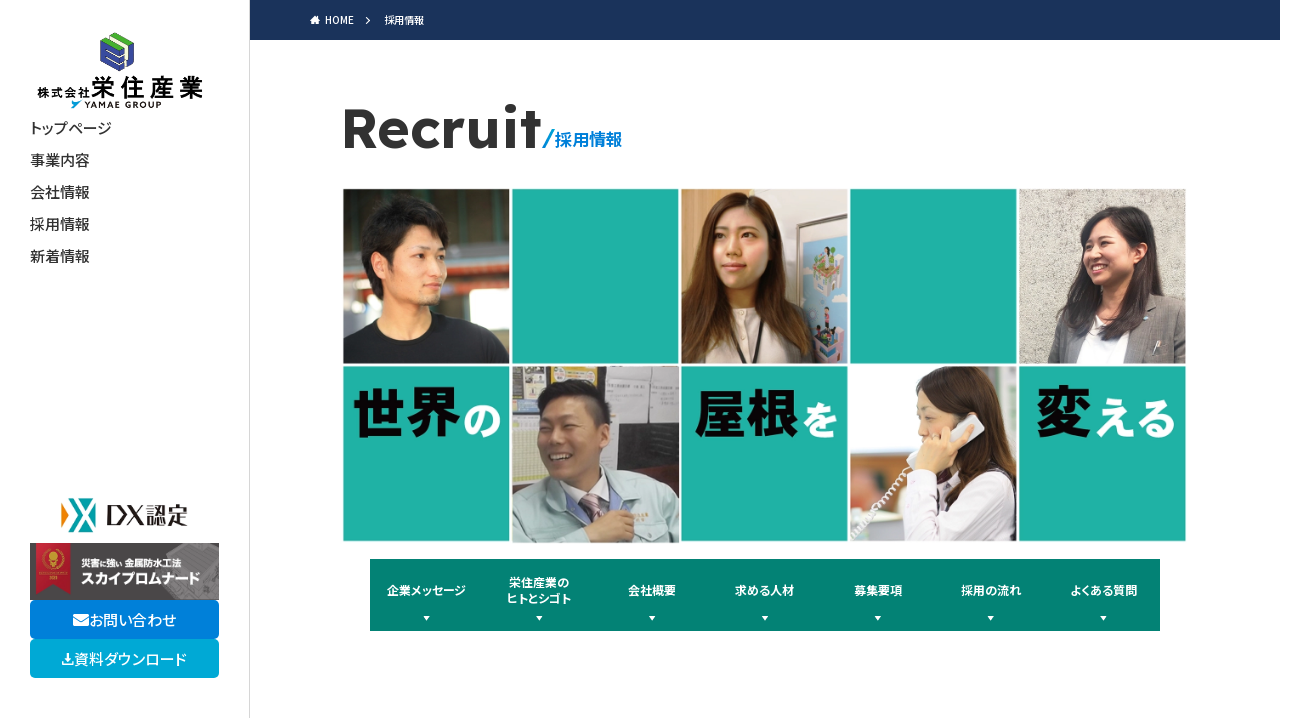

--- FILE ---
content_type: text/html; charset=UTF-8
request_url: https://www.eijyu.co.jp/recruit/
body_size: 20445
content:
<!DOCTYPE html>

<html dir="ltr" lang="ja" prefix="og: https://ogp.me/ns#" prefix="og: http://ogp.me/ns#" class="t-html 
">

<head prefix="og: http://ogp.me/ns# fb: http://ogp.me/ns/fb# article: http://ogp.me/ns/article#">
<!-- Google Tag Manager -->
<script>(function(w,d,s,l,i){w[l]=w[l]||[];w[l].push({'gtm.start':
new Date().getTime(),event:'gtm.js'});var f=d.getElementsByTagName(s)[0],
j=d.createElement(s),dl=l!='dataLayer'?'&l='+l:'';j.async=true;j.src=
'https://www.googletagmanager.com/gtm.js?id='+i+dl;f.parentNode.insertBefore(j,f);
})(window,document,'script','dataLayer','GTM-M8NDM5VW');</script>
<!-- End Google Tag Manager -->
<meta charset="UTF-8">
<meta name="format-detection" content="telephone=no">
<title>採用情報 - 株式会社栄住産業</title>

		<!-- All in One SEO 4.8.4.1 - aioseo.com -->
	<meta name="description" content="Recruit 採用情報 企業メッセージ 栄住産業の ヒトとシゴト 会社概要 求める人材 募集要項 採用の流れ" />
	<meta name="robots" content="max-image-preview:large" />
	<link rel="canonical" href="https://www.eijyu.co.jp/recruit" />
	<meta name="generator" content="All in One SEO (AIOSEO) 4.8.4.1" />
		<meta property="og:locale" content="ja_JP" />
		<meta property="og:site_name" content="株式会社栄住産業 - 木造住宅向けのバルコニーや屋上空間を中心に、快適な住環境づくりへの提案をします。" />
		<meta property="og:type" content="article" />
		<meta property="og:title" content="採用情報 - 株式会社栄住産業" />
		<meta property="og:description" content="Recruit 採用情報 企業メッセージ 栄住産業の ヒトとシゴト 会社概要 求める人材 募集要項 採用の流れ" />
		<meta property="og:url" content="https://www.eijyu.co.jp/recruit" />
		<meta property="article:published_time" content="2025-05-02T02:13:59+00:00" />
		<meta property="article:modified_time" content="2025-08-22T07:56:52+00:00" />
		<meta name="twitter:card" content="summary_large_image" />
		<meta name="twitter:title" content="採用情報 - 株式会社栄住産業" />
		<meta name="twitter:description" content="Recruit 採用情報 企業メッセージ 栄住産業の ヒトとシゴト 会社概要 求める人材 募集要項 採用の流れ" />
		<script type="application/ld+json" class="aioseo-schema">
			{"@context":"https:\/\/schema.org","@graph":[{"@type":"BreadcrumbList","@id":"https:\/\/www.eijyu.co.jp\/recruit\/#breadcrumblist","itemListElement":[{"@type":"ListItem","@id":"https:\/\/www.eijyu.co.jp#listItem","position":1,"name":"Home","item":"https:\/\/www.eijyu.co.jp","nextItem":{"@type":"ListItem","@id":"https:\/\/www.eijyu.co.jp\/recruit\/#listItem","name":"\u63a1\u7528\u60c5\u5831"}},{"@type":"ListItem","@id":"https:\/\/www.eijyu.co.jp\/recruit\/#listItem","position":2,"name":"\u63a1\u7528\u60c5\u5831","previousItem":{"@type":"ListItem","@id":"https:\/\/www.eijyu.co.jp#listItem","name":"Home"}}]},{"@type":"Organization","@id":"https:\/\/www.eijyu.co.jp\/#organization","name":"\u682a\u5f0f\u4f1a\u793e\u6804\u4f4f\u7523\u696d","description":"\u6728\u9020\u4f4f\u5b85\u5411\u3051\u306e\u30d0\u30eb\u30b3\u30cb\u30fc\u3084\u5c4b\u4e0a\u7a7a\u9593\u3092\u4e2d\u5fc3\u306b\u3001\u5feb\u9069\u306a\u4f4f\u74b0\u5883\u3065\u304f\u308a\u3078\u306e\u63d0\u6848\u3092\u3057\u307e\u3059\u3002","url":"https:\/\/www.eijyu.co.jp\/"},{"@type":"WebPage","@id":"https:\/\/www.eijyu.co.jp\/recruit\/#webpage","url":"https:\/\/www.eijyu.co.jp\/recruit\/","name":"\u63a1\u7528\u60c5\u5831 - \u682a\u5f0f\u4f1a\u793e\u6804\u4f4f\u7523\u696d","description":"Recruit \u63a1\u7528\u60c5\u5831 \u4f01\u696d\u30e1\u30c3\u30bb\u30fc\u30b8 \u6804\u4f4f\u7523\u696d\u306e \u30d2\u30c8\u3068\u30b7\u30b4\u30c8 \u4f1a\u793e\u6982\u8981 \u6c42\u3081\u308b\u4eba\u6750 \u52df\u96c6\u8981\u9805 \u63a1\u7528\u306e\u6d41\u308c","inLanguage":"ja","isPartOf":{"@id":"https:\/\/www.eijyu.co.jp\/#website"},"breadcrumb":{"@id":"https:\/\/www.eijyu.co.jp\/recruit\/#breadcrumblist"},"datePublished":"2025-05-02T11:13:59+09:00","dateModified":"2025-08-22T16:56:52+09:00"},{"@type":"WebSite","@id":"https:\/\/www.eijyu.co.jp\/#website","url":"https:\/\/www.eijyu.co.jp\/","name":"\u682a\u5f0f\u4f1a\u793e\u6804\u4f4f\u7523\u696d","description":"\u6728\u9020\u4f4f\u5b85\u5411\u3051\u306e\u30d0\u30eb\u30b3\u30cb\u30fc\u3084\u5c4b\u4e0a\u7a7a\u9593\u3092\u4e2d\u5fc3\u306b\u3001\u5feb\u9069\u306a\u4f4f\u74b0\u5883\u3065\u304f\u308a\u3078\u306e\u63d0\u6848\u3092\u3057\u307e\u3059\u3002","inLanguage":"ja","publisher":{"@id":"https:\/\/www.eijyu.co.jp\/#organization"}}]}
		</script>
		<!-- All in One SEO -->

<link rel='dns-prefetch' href='//test-eijyu.coresv.com' />
<link rel="alternate" title="oEmbed (JSON)" type="application/json+oembed" href="https://www.eijyu.co.jp/wp-json/oembed/1.0/embed?url=https%3A%2F%2Fwww.eijyu.co.jp%2Frecruit%2F" />
<link rel="alternate" title="oEmbed (XML)" type="text/xml+oembed" href="https://www.eijyu.co.jp/wp-json/oembed/1.0/embed?url=https%3A%2F%2Fwww.eijyu.co.jp%2Frecruit%2F&#038;format=xml" />
<style id='wp-img-auto-sizes-contain-inline-css' type='text/css'>
img:is([sizes=auto i],[sizes^="auto," i]){contain-intrinsic-size:3000px 1500px}
/*# sourceURL=wp-img-auto-sizes-contain-inline-css */
</style>
<style id='wp-block-library-inline-css' type='text/css'>
:root{--wp-block-synced-color:#7a00df;--wp-block-synced-color--rgb:122,0,223;--wp-bound-block-color:var(--wp-block-synced-color);--wp-editor-canvas-background:#ddd;--wp-admin-theme-color:#007cba;--wp-admin-theme-color--rgb:0,124,186;--wp-admin-theme-color-darker-10:#006ba1;--wp-admin-theme-color-darker-10--rgb:0,107,160.5;--wp-admin-theme-color-darker-20:#005a87;--wp-admin-theme-color-darker-20--rgb:0,90,135;--wp-admin-border-width-focus:2px}@media (min-resolution:192dpi){:root{--wp-admin-border-width-focus:1.5px}}.wp-element-button{cursor:pointer}:root .has-very-light-gray-background-color{background-color:#eee}:root .has-very-dark-gray-background-color{background-color:#313131}:root .has-very-light-gray-color{color:#eee}:root .has-very-dark-gray-color{color:#313131}:root .has-vivid-green-cyan-to-vivid-cyan-blue-gradient-background{background:linear-gradient(135deg,#00d084,#0693e3)}:root .has-purple-crush-gradient-background{background:linear-gradient(135deg,#34e2e4,#4721fb 50%,#ab1dfe)}:root .has-hazy-dawn-gradient-background{background:linear-gradient(135deg,#faaca8,#dad0ec)}:root .has-subdued-olive-gradient-background{background:linear-gradient(135deg,#fafae1,#67a671)}:root .has-atomic-cream-gradient-background{background:linear-gradient(135deg,#fdd79a,#004a59)}:root .has-nightshade-gradient-background{background:linear-gradient(135deg,#330968,#31cdcf)}:root .has-midnight-gradient-background{background:linear-gradient(135deg,#020381,#2874fc)}:root{--wp--preset--font-size--normal:16px;--wp--preset--font-size--huge:42px}.has-regular-font-size{font-size:1em}.has-larger-font-size{font-size:2.625em}.has-normal-font-size{font-size:var(--wp--preset--font-size--normal)}.has-huge-font-size{font-size:var(--wp--preset--font-size--huge)}.has-text-align-center{text-align:center}.has-text-align-left{text-align:left}.has-text-align-right{text-align:right}.has-fit-text{white-space:nowrap!important}#end-resizable-editor-section{display:none}.aligncenter{clear:both}.items-justified-left{justify-content:flex-start}.items-justified-center{justify-content:center}.items-justified-right{justify-content:flex-end}.items-justified-space-between{justify-content:space-between}.screen-reader-text{border:0;clip-path:inset(50%);height:1px;margin:-1px;overflow:hidden;padding:0;position:absolute;width:1px;word-wrap:normal!important}.screen-reader-text:focus{background-color:#ddd;clip-path:none;color:#444;display:block;font-size:1em;height:auto;left:5px;line-height:normal;padding:15px 23px 14px;text-decoration:none;top:5px;width:auto;z-index:100000}html :where(.has-border-color){border-style:solid}html :where([style*=border-top-color]){border-top-style:solid}html :where([style*=border-right-color]){border-right-style:solid}html :where([style*=border-bottom-color]){border-bottom-style:solid}html :where([style*=border-left-color]){border-left-style:solid}html :where([style*=border-width]){border-style:solid}html :where([style*=border-top-width]){border-top-style:solid}html :where([style*=border-right-width]){border-right-style:solid}html :where([style*=border-bottom-width]){border-bottom-style:solid}html :where([style*=border-left-width]){border-left-style:solid}html :where(img[class*=wp-image-]){height:auto;max-width:100%}:where(figure){margin:0 0 1em}html :where(.is-position-sticky){--wp-admin--admin-bar--position-offset:var(--wp-admin--admin-bar--height,0px)}@media screen and (max-width:600px){html :where(.is-position-sticky){--wp-admin--admin-bar--position-offset:0px}}

/*# sourceURL=wp-block-library-inline-css */
</style><style id='global-styles-inline-css' type='text/css'>
:root{--wp--preset--aspect-ratio--square: 1;--wp--preset--aspect-ratio--4-3: 4/3;--wp--preset--aspect-ratio--3-4: 3/4;--wp--preset--aspect-ratio--3-2: 3/2;--wp--preset--aspect-ratio--2-3: 2/3;--wp--preset--aspect-ratio--16-9: 16/9;--wp--preset--aspect-ratio--9-16: 9/16;--wp--preset--color--black: #000000;--wp--preset--color--cyan-bluish-gray: #abb8c3;--wp--preset--color--white: #ffffff;--wp--preset--color--pale-pink: #f78da7;--wp--preset--color--vivid-red: #cf2e2e;--wp--preset--color--luminous-vivid-orange: #ff6900;--wp--preset--color--luminous-vivid-amber: #fcb900;--wp--preset--color--light-green-cyan: #7bdcb5;--wp--preset--color--vivid-green-cyan: #00d084;--wp--preset--color--pale-cyan-blue: #8ed1fc;--wp--preset--color--vivid-cyan-blue: #0693e3;--wp--preset--color--vivid-purple: #9b51e0;--wp--preset--gradient--vivid-cyan-blue-to-vivid-purple: linear-gradient(135deg,rgb(6,147,227) 0%,rgb(155,81,224) 100%);--wp--preset--gradient--light-green-cyan-to-vivid-green-cyan: linear-gradient(135deg,rgb(122,220,180) 0%,rgb(0,208,130) 100%);--wp--preset--gradient--luminous-vivid-amber-to-luminous-vivid-orange: linear-gradient(135deg,rgb(252,185,0) 0%,rgb(255,105,0) 100%);--wp--preset--gradient--luminous-vivid-orange-to-vivid-red: linear-gradient(135deg,rgb(255,105,0) 0%,rgb(207,46,46) 100%);--wp--preset--gradient--very-light-gray-to-cyan-bluish-gray: linear-gradient(135deg,rgb(238,238,238) 0%,rgb(169,184,195) 100%);--wp--preset--gradient--cool-to-warm-spectrum: linear-gradient(135deg,rgb(74,234,220) 0%,rgb(151,120,209) 20%,rgb(207,42,186) 40%,rgb(238,44,130) 60%,rgb(251,105,98) 80%,rgb(254,248,76) 100%);--wp--preset--gradient--blush-light-purple: linear-gradient(135deg,rgb(255,206,236) 0%,rgb(152,150,240) 100%);--wp--preset--gradient--blush-bordeaux: linear-gradient(135deg,rgb(254,205,165) 0%,rgb(254,45,45) 50%,rgb(107,0,62) 100%);--wp--preset--gradient--luminous-dusk: linear-gradient(135deg,rgb(255,203,112) 0%,rgb(199,81,192) 50%,rgb(65,88,208) 100%);--wp--preset--gradient--pale-ocean: linear-gradient(135deg,rgb(255,245,203) 0%,rgb(182,227,212) 50%,rgb(51,167,181) 100%);--wp--preset--gradient--electric-grass: linear-gradient(135deg,rgb(202,248,128) 0%,rgb(113,206,126) 100%);--wp--preset--gradient--midnight: linear-gradient(135deg,rgb(2,3,129) 0%,rgb(40,116,252) 100%);--wp--preset--font-size--small: 13px;--wp--preset--font-size--medium: 20px;--wp--preset--font-size--large: 36px;--wp--preset--font-size--x-large: 42px;--wp--preset--spacing--20: 0.44rem;--wp--preset--spacing--30: 0.67rem;--wp--preset--spacing--40: 1rem;--wp--preset--spacing--50: 1.5rem;--wp--preset--spacing--60: 2.25rem;--wp--preset--spacing--70: 3.38rem;--wp--preset--spacing--80: 5.06rem;--wp--preset--shadow--natural: 6px 6px 9px rgba(0, 0, 0, 0.2);--wp--preset--shadow--deep: 12px 12px 50px rgba(0, 0, 0, 0.4);--wp--preset--shadow--sharp: 6px 6px 0px rgba(0, 0, 0, 0.2);--wp--preset--shadow--outlined: 6px 6px 0px -3px rgb(255, 255, 255), 6px 6px rgb(0, 0, 0);--wp--preset--shadow--crisp: 6px 6px 0px rgb(0, 0, 0);}:where(.is-layout-flex){gap: 0.5em;}:where(.is-layout-grid){gap: 0.5em;}body .is-layout-flex{display: flex;}.is-layout-flex{flex-wrap: wrap;align-items: center;}.is-layout-flex > :is(*, div){margin: 0;}body .is-layout-grid{display: grid;}.is-layout-grid > :is(*, div){margin: 0;}:where(.wp-block-columns.is-layout-flex){gap: 2em;}:where(.wp-block-columns.is-layout-grid){gap: 2em;}:where(.wp-block-post-template.is-layout-flex){gap: 1.25em;}:where(.wp-block-post-template.is-layout-grid){gap: 1.25em;}.has-black-color{color: var(--wp--preset--color--black) !important;}.has-cyan-bluish-gray-color{color: var(--wp--preset--color--cyan-bluish-gray) !important;}.has-white-color{color: var(--wp--preset--color--white) !important;}.has-pale-pink-color{color: var(--wp--preset--color--pale-pink) !important;}.has-vivid-red-color{color: var(--wp--preset--color--vivid-red) !important;}.has-luminous-vivid-orange-color{color: var(--wp--preset--color--luminous-vivid-orange) !important;}.has-luminous-vivid-amber-color{color: var(--wp--preset--color--luminous-vivid-amber) !important;}.has-light-green-cyan-color{color: var(--wp--preset--color--light-green-cyan) !important;}.has-vivid-green-cyan-color{color: var(--wp--preset--color--vivid-green-cyan) !important;}.has-pale-cyan-blue-color{color: var(--wp--preset--color--pale-cyan-blue) !important;}.has-vivid-cyan-blue-color{color: var(--wp--preset--color--vivid-cyan-blue) !important;}.has-vivid-purple-color{color: var(--wp--preset--color--vivid-purple) !important;}.has-black-background-color{background-color: var(--wp--preset--color--black) !important;}.has-cyan-bluish-gray-background-color{background-color: var(--wp--preset--color--cyan-bluish-gray) !important;}.has-white-background-color{background-color: var(--wp--preset--color--white) !important;}.has-pale-pink-background-color{background-color: var(--wp--preset--color--pale-pink) !important;}.has-vivid-red-background-color{background-color: var(--wp--preset--color--vivid-red) !important;}.has-luminous-vivid-orange-background-color{background-color: var(--wp--preset--color--luminous-vivid-orange) !important;}.has-luminous-vivid-amber-background-color{background-color: var(--wp--preset--color--luminous-vivid-amber) !important;}.has-light-green-cyan-background-color{background-color: var(--wp--preset--color--light-green-cyan) !important;}.has-vivid-green-cyan-background-color{background-color: var(--wp--preset--color--vivid-green-cyan) !important;}.has-pale-cyan-blue-background-color{background-color: var(--wp--preset--color--pale-cyan-blue) !important;}.has-vivid-cyan-blue-background-color{background-color: var(--wp--preset--color--vivid-cyan-blue) !important;}.has-vivid-purple-background-color{background-color: var(--wp--preset--color--vivid-purple) !important;}.has-black-border-color{border-color: var(--wp--preset--color--black) !important;}.has-cyan-bluish-gray-border-color{border-color: var(--wp--preset--color--cyan-bluish-gray) !important;}.has-white-border-color{border-color: var(--wp--preset--color--white) !important;}.has-pale-pink-border-color{border-color: var(--wp--preset--color--pale-pink) !important;}.has-vivid-red-border-color{border-color: var(--wp--preset--color--vivid-red) !important;}.has-luminous-vivid-orange-border-color{border-color: var(--wp--preset--color--luminous-vivid-orange) !important;}.has-luminous-vivid-amber-border-color{border-color: var(--wp--preset--color--luminous-vivid-amber) !important;}.has-light-green-cyan-border-color{border-color: var(--wp--preset--color--light-green-cyan) !important;}.has-vivid-green-cyan-border-color{border-color: var(--wp--preset--color--vivid-green-cyan) !important;}.has-pale-cyan-blue-border-color{border-color: var(--wp--preset--color--pale-cyan-blue) !important;}.has-vivid-cyan-blue-border-color{border-color: var(--wp--preset--color--vivid-cyan-blue) !important;}.has-vivid-purple-border-color{border-color: var(--wp--preset--color--vivid-purple) !important;}.has-vivid-cyan-blue-to-vivid-purple-gradient-background{background: var(--wp--preset--gradient--vivid-cyan-blue-to-vivid-purple) !important;}.has-light-green-cyan-to-vivid-green-cyan-gradient-background{background: var(--wp--preset--gradient--light-green-cyan-to-vivid-green-cyan) !important;}.has-luminous-vivid-amber-to-luminous-vivid-orange-gradient-background{background: var(--wp--preset--gradient--luminous-vivid-amber-to-luminous-vivid-orange) !important;}.has-luminous-vivid-orange-to-vivid-red-gradient-background{background: var(--wp--preset--gradient--luminous-vivid-orange-to-vivid-red) !important;}.has-very-light-gray-to-cyan-bluish-gray-gradient-background{background: var(--wp--preset--gradient--very-light-gray-to-cyan-bluish-gray) !important;}.has-cool-to-warm-spectrum-gradient-background{background: var(--wp--preset--gradient--cool-to-warm-spectrum) !important;}.has-blush-light-purple-gradient-background{background: var(--wp--preset--gradient--blush-light-purple) !important;}.has-blush-bordeaux-gradient-background{background: var(--wp--preset--gradient--blush-bordeaux) !important;}.has-luminous-dusk-gradient-background{background: var(--wp--preset--gradient--luminous-dusk) !important;}.has-pale-ocean-gradient-background{background: var(--wp--preset--gradient--pale-ocean) !important;}.has-electric-grass-gradient-background{background: var(--wp--preset--gradient--electric-grass) !important;}.has-midnight-gradient-background{background: var(--wp--preset--gradient--midnight) !important;}.has-small-font-size{font-size: var(--wp--preset--font-size--small) !important;}.has-medium-font-size{font-size: var(--wp--preset--font-size--medium) !important;}.has-large-font-size{font-size: var(--wp--preset--font-size--large) !important;}.has-x-large-font-size{font-size: var(--wp--preset--font-size--x-large) !important;}
/*# sourceURL=global-styles-inline-css */
</style>

<style id='classic-theme-styles-inline-css' type='text/css'>
/*! This file is auto-generated */
.wp-block-button__link{color:#fff;background-color:#32373c;border-radius:9999px;box-shadow:none;text-decoration:none;padding:calc(.667em + 2px) calc(1.333em + 2px);font-size:1.125em}.wp-block-file__button{background:#32373c;color:#fff;text-decoration:none}
/*# sourceURL=/wp-includes/css/classic-themes.min.css */
</style>
<link rel='stylesheet' id='contact-form-7-css' href='https://www.eijyu.co.jp/wp-content/plugins/contact-form-7/includes/css/styles.css?ver=6.0.6' type='text/css' media='all' />
<link rel='stylesheet' id='menu-image-css' href='https://www.eijyu.co.jp/wp-content/plugins/menu-image/includes/css/menu-image.css?ver=3.12' type='text/css' media='all' />
<link rel='stylesheet' id='dashicons-css' href='https://www.eijyu.co.jp/wp-includes/css/dashicons.min.css?ver=6.9' type='text/css' media='all' />
<link rel='stylesheet' id='xo-event-calendar-css' href='https://www.eijyu.co.jp/wp-content/plugins/xo-event-calendar/css/xo-event-calendar.css?ver=3.2.10' type='text/css' media='all' />
<link rel='stylesheet' id='xo-event-calendar-event-calendar-css' href='https://www.eijyu.co.jp/wp-content/plugins/xo-event-calendar/build/event-calendar/style-index.css?ver=3.2.10' type='text/css' media='all' />
<link rel='stylesheet' id='scroll-hint.css-css' href='https://test-eijyu.coresv.com/wp-content/themes/eijyu/css/scroll-hint.css?ver=6.9' type='text/css' media='all' />
<link rel='stylesheet' id='jquery-ui-smoothness-css' href='https://www.eijyu.co.jp/wp-content/plugins/contact-form-7/includes/js/jquery-ui/themes/smoothness/jquery-ui.min.css?ver=1.12.1' type='text/css' media='screen' />
<script type="text/javascript" src="https://www.eijyu.co.jp/wp-includes/js/jquery/jquery.min.js?ver=3.7.1" id="jquery-core-js"></script>
<script type="text/javascript" src="https://www.eijyu.co.jp/wp-includes/js/jquery/jquery-migrate.min.js?ver=3.4.1" id="jquery-migrate-js"></script>
<link rel="https://api.w.org/" href="https://www.eijyu.co.jp/wp-json/" /><link rel="alternate" title="JSON" type="application/json" href="https://www.eijyu.co.jp/wp-json/wp/v2/pages/13" /><link rel="stylesheet" href="https://www.eijyu.co.jp/wp-content/themes/eijyu/css/icon.min.css">
<link rel="stylesheet" href="https://www.eijyu.co.jp/wp-content/themes/eijyu/style.min.css">
<link rel="stylesheet" href="https://www.eijyu.co.jp/wp-content/themes/eijyu-child/style-user.css?1760429837">
<link rel="canonical" href="https://www.eijyu.co.jp/recruit/" />
<script src="https://ajax.googleapis.com/ajax/libs/jquery/1.12.4/jquery.min.js"></script>
<meta http-equiv="X-UA-Compatible" content="IE=edge">
<meta name="viewport" content="width=device-width, initial-scale=1, viewport-fit=cover"/>
<style>
.content .es-LiconBox:before{background-color:#a83f3f;}.content .es-LiconCircle:before{background-color:#a83f3f;}.content .es-BTiconBox:before{background-color:#a83f3f;}.content .es-BTiconCircle:before{background-color:#a83f3f;}.content .es-BiconObi{border-color:#a83f3f;}.content .es-BiconCorner:before{background-color:#a83f3f;}.content .es-BiconCircle:before{background-color:#a83f3f;}.content .es-BmarkHatena::before{background-color:#005293;}.content .es-BmarkExcl::before{background-color:#b60105;}.content .es-BmarkQ::before{background-color:#005293;}.content .es-BmarkQ::after{border-top-color:#005293;}.content .es-BmarkA::before{color:#b60105;}.content .es-BsubTradi::before{color:#ffffff;background-color:#b60105;border-color:#b60105;}.btn__link-primary{color:#ffffff; background-color:#3f3f3f;}.content .btn__link-primary{color:#ffffff; background-color:#3f3f3f;}.searchBtn__contentInner .btn__link-search{color:#ffffff; background-color:#3f3f3f;}.btn__link-secondary{color:#ffffff; background-color:#3f3f3f;}.content .btn__link-secondary{color:#ffffff; background-color:#3f3f3f;}.btn__link-search{color:#ffffff; background-color:#3f3f3f;}.btn__link-normal{color:#3f3f3f;}.content .btn__link-normal{color:#3f3f3f;}.btn__link-normal:hover{background-color:#3f3f3f;}.content .btn__link-normal:hover{background-color:#3f3f3f;}.comments__list .comment-reply-link{color:#3f3f3f;}.comments__list .comment-reply-link:hover{background-color:#3f3f3f;}@media only screen and (min-width: 992px){.subNavi__link-pickup{color:#3f3f3f;}}@media only screen and (min-width: 992px){.subNavi__link-pickup:hover{background-color:#3f3f3f;}}.content h2{color:#191919}.content h3{color:#191919}.content h4{color:#191919}.content h5{color:#191919}.content ul > li::before{color:#a83f3f;}.content ul{color:#191919;}.content ol > li::before{color:#a83f3f; border-color:#a83f3f;}.content ol > li > ol > li::before{background-color:#a83f3f; border-color:#a83f3f;}.content ol > li > ol > li > ol > li::before{color:#a83f3f; border-color:#a83f3f;}.content ol{color:#191919;}.content .balloon .balloon__text{color:#191919; background-color:#f2f2f2;}.content .balloon .balloon__text-left:before{border-left-color:#f2f2f2;}.content .balloon .balloon__text-right:before{border-right-color:#f2f2f2;}.content .balloon-boder .balloon__text{color:#191919; background-color:#ffffff;  border-color:#d8d8d8;}.content .balloon-boder .balloon__text-left:before{border-left-color:#d8d8d8;}.content .balloon-boder .balloon__text-left:after{border-left-color:#ffffff;}.content .balloon-boder .balloon__text-right:before{border-right-color:#d8d8d8;}.content .balloon-boder .balloon__text-right:after{border-right-color:#ffffff;}.content blockquote{color:#191919; background-color:#f2f2f2;}.content blockquote::before{color:#d8d8d8;}.content table{color:#191919; border-top-color:#E5E5E5; border-left-color:#E5E5E5;}.content table th{background:#7f7f7f; color:#ffffff; ;border-right-color:#E5E5E5; border-bottom-color:#E5E5E5;}.content table td{background:#ffffff; ;border-right-color:#E5E5E5; border-bottom-color:#E5E5E5;}.content table tr:nth-child(odd) td{background-color:#f2f2f2;}
</style>
<link rel="icon" href="https://www.eijyu.co.jp/wp-content/uploads/favicon-36x36.png" sizes="32x32" />
<link rel="icon" href="https://www.eijyu.co.jp/wp-content/uploads/favicon-375x375.png" sizes="192x192" />
<link rel="apple-touch-icon" href="https://www.eijyu.co.jp/wp-content/uploads/favicon-375x375.png" />
<meta name="msapplication-TileImage" content="https://www.eijyu.co.jp/wp-content/uploads/favicon-375x375.png" />

<meta property="og:site_name" content="株式会社栄住産業" />
<meta property="og:type" content="article" />
<meta property="og:title" content="採用情報" />
<meta property="og:description" content="Recruit 採用情報 企業メッセージ 栄住産業の ヒトとシゴト 会社概要 求める人材 募集要項 採用の流れ よくある質問 企業メッセージ 金属防水スカイプロムナードで、屋上やバルコニーを手掛ける当社。 近年では、おうち時間やベランピング" />
<meta property="og:url" content="https://www.eijyu.co.jp/recruit/" />
<meta property="og:image" content="https://www.eijyu.co.jp/wp-content/themes/eijyu/img/img_no_768.gif" />
<meta name="twitter:card" content="summary" />
    
</head>

<body id="top">
<!-- Google Tag Manager (noscript) -->
<noscript><iframe src="https://www.googletagmanager.com/ns.html?id=GTM-M8NDM5VW"
height="0" width="0" style="display:none;visibility:hidden"></iframe></noscript>
<!-- End Google Tag Manager (noscript) -->

<a href="#top" id="to_top" class="bottomFooter__topBtn" id="bottomFooter__topBtn" aria-label="ページトップ"></a>
    
<div id="luxy">
<div id="all_wrap" class="sub_page">
	
	<header id="header_min">
		<h1 id="logo"><a href="https://www.eijyu.co.jp/"><img src="https://www.eijyu.co.jp/wp-content/uploads/logo_w.webp" alt="株式会社栄住産業" title="株式会社栄住産業" /></a></h1>
		<!--▼ドロワーメニュー▼-->
		<nav class="navicon">
			<input type="checkbox" id="navTgl">
			<label for="navTgl" class="open">
				<div class="humburger">
					<span></span>
				</div>
			</label>
			<nav id="menu" class="menuNav">
				<div id="menuNavBox">
					<h2 class="logo sp"><a href="https://www.eijyu.co.jp/"><img src="https://www.eijyu.co.jp/wp-content/uploads/logo_w.webp" alt="株式会社栄住産業" title="株式会社栄住産業" /></a></h2>
					<ul id="menu-panel-menu" class="menu-panel-menu"><li id="menu-item-671" class="menu-item menu-item-type-post_type menu-item-object-page menu-item-home menu-item-671"><a href="https://www.eijyu.co.jp/">トップページ</a></li>
<li id="menu-item-672" class="menu-item menu-item-type-post_type menu-item-object-page menu-item-has-children menu-item-672"><a href="https://www.eijyu.co.jp/business/">事業内容</a>
<ul class="sub-menu">
	<li id="menu-item-673" class="menu-item menu-item-type-post_type menu-item-object-page menu-item-has-children menu-item-673"><a href="https://www.eijyu.co.jp/bousui/">金属防水事業</a>
	<ul class="sub-menu">
		<li id="menu-item-1446" class="menu-item menu-item-type-custom menu-item-object-custom menu-item-1446"><a href="http://www.eijyu.co.jp/bousui/">スカイプロムナード</a></li>
		<li id="menu-item-1447" class="menu-item menu-item-type-custom menu-item-object-custom menu-item-1447"><a href="http://www.eijyu.co.jp/bousui/#bousui_r-roof">レインボウルーフ</a></li>
		<li id="menu-item-685" class="menu-item menu-item-type-post_type menu-item-object-page menu-item-685"><a href="https://www.eijyu.co.jp/products/embellir/">アンベリール</a></li>
	</ul>
</li>
	<li id="menu-item-674" class="menu-item menu-item-type-post_type menu-item-object-page menu-item-674"><a href="https://www.eijyu.co.jp/ryokka/">屋上庭園事業</a></li>
	<li id="menu-item-675" class="menu-item menu-item-type-post_type menu-item-object-page menu-item-has-children menu-item-675"><a href="https://www.eijyu.co.jp/taiyoukou/">エネルギー関連事業</a>
	<ul class="sub-menu">
		<li id="menu-item-1449" class="menu-item menu-item-type-custom menu-item-object-custom menu-item-1449"><a href="http://www.eijyu.co.jp/taiyoukou/">ハルソーラー</a></li>
		<li id="menu-item-682" class="menu-item menu-item-type-post_type menu-item-object-page menu-item-682"><a href="https://www.eijyu.co.jp/products/vtoh/">V2H（Vehicle to Home）</a></li>
		<li id="menu-item-686" class="menu-item menu-item-type-post_type menu-item-object-page menu-item-686"><a href="https://www.eijyu.co.jp/products/flexiblemodule/">フレキシブルソーラーG+</a></li>
	</ul>
</li>
	<li id="menu-item-1484" class="menu-item menu-item-type-post_type menu-item-object-page menu-item-1484"><a href="https://www.eijyu.co.jp/equipment/">設備工事業</a></li>
	<li id="menu-item-1485" class="menu-item menu-item-type-post_type menu-item-object-page menu-item-has-children menu-item-1485"><a href="https://www.eijyu.co.jp/housing-eq/">住宅建材事業</a>
	<ul class="sub-menu">
		<li id="menu-item-683" class="menu-item menu-item-type-post_type menu-item-object-page menu-item-683"><a href="https://www.eijyu.co.jp/products/mag-boad/">楽ちんマグボード</a></li>
		<li id="menu-item-684" class="menu-item menu-item-type-post_type menu-item-object-page menu-item-684"><a href="https://www.eijyu.co.jp/products/kanki/">換気システム</a></li>
	</ul>
</li>
</ul>
</li>
<li id="menu-item-676" class="menu-item menu-item-type-post_type menu-item-object-page menu-item-has-children menu-item-676"><a href="https://www.eijyu.co.jp/company/">会社情報</a>
<ul class="sub-menu">
	<li id="menu-item-679" class="menu-item menu-item-type-post_type menu-item-object-page menu-item-679"><a href="https://www.eijyu.co.jp/company/about/">会社概要</a></li>
	<li id="menu-item-1107" class="menu-item menu-item-type-post_type menu-item-object-page menu-item-1107"><a href="https://www.eijyu.co.jp/company/message/">代表メッセージ</a></li>
	<li id="menu-item-1376" class="menu-item menu-item-type-post_type menu-item-object-page menu-item-1376"><a href="https://www.eijyu.co.jp/company/history/">沿革</a></li>
	<li id="menu-item-1377" class="menu-item menu-item-type-post_type menu-item-object-page menu-item-1377"><a href="https://www.eijyu.co.jp/company/ideology/">経営理念</a></li>
	<li id="menu-item-677" class="menu-item menu-item-type-post_type menu-item-object-page menu-item-677"><a href="https://www.eijyu.co.jp/company/office/">営業所一覧</a></li>
	<li id="menu-item-680" class="menu-item menu-item-type-post_type menu-item-object-page menu-item-680"><a href="https://www.eijyu.co.jp/company/calendar/">営業日カレンダー</a></li>
	<li id="menu-item-678" class="menu-item menu-item-type-post_type menu-item-object-page menu-item-678"><a href="https://www.eijyu.co.jp/company/csr/">CSR活動</a></li>
	<li id="menu-item-1108" class="menu-item menu-item-type-post_type menu-item-object-page menu-item-1108"><a href="https://www.eijyu.co.jp/company/securityaction/">情報セキュリティ基本方針</a></li>
	<li id="menu-item-1109" class="menu-item menu-item-type-post_type menu-item-object-page menu-item-1109"><a href="https://www.eijyu.co.jp/company/dx/">DXへの取り組み</a></li>
</ul>
</li>
<li id="menu-item-687" class="menu-item menu-item-type-post_type menu-item-object-page current-menu-item page_item page-item-13 current_page_item menu-item-687"><a href="https://www.eijyu.co.jp/recruit/" aria-current="page">採用情報</a></li>
<li id="menu-item-688" class="menu-item menu-item-type-post_type menu-item-object-page menu-item-688"><a href="https://www.eijyu.co.jp/download/">資料ダウンロード</a></li>
<li id="menu-item-689" class="menu-item menu-item-type-post_type menu-item-object-page menu-item-689"><a href="https://www.eijyu.co.jp/contact/">お問い合わせ</a></li>
<li id="menu-item-690" class="menu-item menu-item-type-post_type menu-item-object-page menu-item-690"><a href="https://www.eijyu.co.jp/agreement/">サイトご利用条件</a></li>
<li id="menu-item-691" class="menu-item menu-item-type-post_type menu-item-object-page menu-item-691"><a href="https://www.eijyu.co.jp/sitemap/">サイトマップ</a></li>
<li id="menu-item-692" class="menu-item menu-item-type-post_type menu-item-object-page menu-item-692"><a href="https://www.eijyu.co.jp/privacy/">プライバシー・ポリシー</a></li>
</ul>				</div>
			</nav>
		</nav>
	</header>

<!--l-wrapper-->
<div class="wrapper">
	<div class="topMain">
		
		
<!--ページタイトル画像-->

	<!--▼固定ページのタイトル領域▼-->
			<div class="breadcrumb"><ul class="breadcrumb__list container"><li class="breadcrumb__item icon-home"><a href="https://www.eijyu.co.jp">HOME</a></li><li class="breadcrumb__item breadcrumb__item-current"><a href="https://www.eijyu.co.jp/recruit/">採用情報</a></li></ul></div>
<!--ページタイトル画像--> 

<!--l-main-->
<main class="l-main">

  <div class="dividerBottom">

	<!--pageContents-->
	<div class="pageContents">
	  
	  	  <section class="content">
		  <div id="toc_content"><article id="recruit">
<header class="contHead"><em>Recruit</em>
<h2>採用情報</h2>
</header>
<figure class="image"><picture> <source srcset="https://www.eijyu.co.jp/wp-content/uploads/recruit_mv_sp.webp" media="(max-width:768px)" type="image/webp" /> <img decoding="async" src="https://www.eijyu.co.jp/wp-content/uploads/recruit_mv.webp" type="image/webp" alt="世界の屋根を変える" title="世界の屋根を変える" /> </picture></figure>
<nav class="anchorNav">
<ul>
	<li><a href="#recruit_message">企業メッセージ</a></li>
	<li><a href="#recruit_interview">栄住産業の<br />
ヒトとシゴト</a></li>
	<li><a href="/company/">会社概要</a></li>
	<li><a href="#recruit_jinnzai">求める人材</a></li>
	<li><a href="#recruit_youkou">募集要項</a></li>
	<li><a href="#recruit_flow">採用の流れ</a></li>
	<li><a href="#recruit_faq">よくある質問</a></li>
</ul>
</nav>
<!--▼企業メッセージ▼-->
<section id="recruit_message" class="sec">
<header>
<h2>企業メッセージ</h2>
</header>
<div class="box">
<div class="info_img">
<div>
<p>金属防水スカイプロムナードで、屋上やバルコニーを手掛ける当社。<br />
近年では、おうち時間やベランピングなど住宅に自然やアウトドアの趣向を取り入れたいニーズが高まり、お庭空間として注目が高まっています。</p>
<p>モノづくりをする上で大切なのは、技術力と人の力。創業時より培ってきた技術力は当社の強みですが、その強みをいかすのは人の力です。全社員がひとつになるからこそ、良い施工やサービスを提供することができると信じています。</p>
</div>
<figure><picture> <source srcset="https://www.eijyu.co.jp/wp-content/uploads/job_representative_1_sp.webp" media="(max-width:768px)" type="image/webp" /> <img decoding="async" src="https://www.eijyu.co.jp/wp-content/uploads/job_representative_1.webp" type="image/webp" alt="企業メッセージ" title="企業メッセージ" /> </picture></figure>
</div>
</div>
</section>
<!--▼栄住産業のヒトとシゴト▼-->
<section id="recruit_interview" class="sec">
<header>
<h2>栄住産業のヒトとシゴト</h2>
</header>
<div class="box"><header class="ttl">
	<h2>営業</h2>
</header>
<ul class="interviewList">
		<li>
		<figure>
			<a href="https://www.eijyu.co.jp/interview/eigyou/960.html">
									<img decoding="async" src="https://www.eijyu.co.jp/wp-content/uploads/img_recruit_06.webp" alt="小出水勇　2007年入社" />
							</a>
		</figure>
		<h3>
			<a href="https://www.eijyu.co.jp/interview/eigyou/960.html">
				小出水勇　2007年入社<br />
				中日本営業部　部長			</a>
		</h3>
	</li>
		<li>
		<figure>
			<a href="https://www.eijyu.co.jp/interview/eigyou/964.html">
									<img decoding="async" src="https://www.eijyu.co.jp/wp-content/uploads/img_recruit_08.webp" alt="村田和也　2010年入社" />
							</a>
		</figure>
		<h3>
			<a href="https://www.eijyu.co.jp/interview/eigyou/964.html">
				村田和也　2010年入社<br />
				埼玉西営業所　所長			</a>
		</h3>
	</li>
		<li>
		<figure>
			<a href="https://www.eijyu.co.jp/interview/eigyou/967.html">
									<img decoding="async" src="https://www.eijyu.co.jp/wp-content/uploads/tokushima_photo.webp" alt="徳島竜太　2011年入社" />
							</a>
		</figure>
		<h3>
			<a href="https://www.eijyu.co.jp/interview/eigyou/967.html">
				徳島竜太　2011年入社<br />
				東京営業所　課長補佐(所長代理)			</a>
		</h3>
	</li>
		<li>
		<figure>
			<a href="https://www.eijyu.co.jp/interview/eigyou/970.html">
									<img decoding="async" src="https://www.eijyu.co.jp/wp-content/uploads/masumitu3.webp" alt="益満美里　2019年入社" />
							</a>
		</figure>
		<h3>
			<a href="https://www.eijyu.co.jp/interview/eigyou/970.html">
				益満美里　2019年入社<br />
				福岡営業所			</a>
		</h3>
	</li>
		<li>
		<figure>
			<a href="https://www.eijyu.co.jp/interview/eigyou/976.html">
									<img decoding="async" src="https://www.eijyu.co.jp/wp-content/uploads/nakahara.webp" alt="中原来夢　2022年入社" />
							</a>
		</figure>
		<h3>
			<a href="https://www.eijyu.co.jp/interview/eigyou/976.html">
				中原来夢　2022年入社<br />
				福岡営業所			</a>
		</h3>
	</li>
	</ul>
<header class="ttl">
	<h2>工務</h2>
</header>
<ul class="interviewList">
		<li>
		<figure>
			<a href="https://www.eijyu.co.jp/interview/koumu/979.html">
									<img decoding="async" src="https://www.eijyu.co.jp/wp-content/uploads/img_recruit_12.webp" alt="野田貴之　1996年入社" />
							</a>
		</figure>
		<h3>
			<a href="https://www.eijyu.co.jp/interview/koumu/979.html">
				野田貴之　1996年入社<br />
				中日本工務部　部長			</a>
		</h3>
	</li>
		<li>
		<figure>
			<a href="https://www.eijyu.co.jp/interview/koumu/982.html">
									<img decoding="async" src="https://www.eijyu.co.jp/wp-content/uploads/img_recruit_09.webp" alt="井久保正之　1996年入社" />
							</a>
		</figure>
		<h3>
			<a href="https://www.eijyu.co.jp/interview/koumu/982.html">
				井久保正之　1996年入社<br />
				東日本工務部 次長			</a>
		</h3>
	</li>
		<li>
		<figure>
			<a href="https://www.eijyu.co.jp/interview/koumu/985.html">
									<img decoding="async" src="https://www.eijyu.co.jp/wp-content/uploads/img_recruit_10.webp" alt="宮崎学　2006年入社" />
							</a>
		</figure>
		<h3>
			<a href="https://www.eijyu.co.jp/interview/koumu/985.html">
				宮崎学　2006年入社<br />
				広島営業所 主任			</a>
		</h3>
	</li>
		<li>
		<figure>
			<a href="https://www.eijyu.co.jp/interview/koumu/988.html">
									<img decoding="async" src="https://www.eijyu.co.jp/wp-content/uploads/img_interview_wakatsuki01.webp" alt="若月隆司　2011年入社" />
							</a>
		</figure>
		<h3>
			<a href="https://www.eijyu.co.jp/interview/koumu/988.html">
				若月隆司　2011年入社<br />
				福岡営業所 主任			</a>
		</h3>
	</li>
	</ul>
<header class="ttl">
	<h2>事務</h2>
</header>
<ul class="interviewList">
		<li>
		<figure>
			<a href="https://www.eijyu.co.jp/interview/staff/992.html">
									<img decoding="async" src="https://www.eijyu.co.jp/wp-content/uploads/img_recruit_19.webp" alt="濱田沙織　2001年入社" />
							</a>
		</figure>
		<h3>
			<a href="https://www.eijyu.co.jp/interview/staff/992.html">
				濱田沙織　2001年入社<br />
				総務部　業務グループ 課長			</a>
		</h3>
	</li>
		<li>
		<figure>
			<a href="https://www.eijyu.co.jp/interview/staff/995.html">
									<img decoding="async" src="https://www.eijyu.co.jp/wp-content/uploads/nomoto_photo.webp" alt="野本昌良　2007年入社" />
							</a>
		</figure>
		<h3>
			<a href="https://www.eijyu.co.jp/interview/staff/995.html">
				野本昌良　2007年入社<br />
				中部営業所　係長			</a>
		</h3>
	</li>
		<li>
		<figure>
			<a href="https://www.eijyu.co.jp/interview/staff/998.html">
									<img decoding="async" src="https://www.eijyu.co.jp/wp-content/uploads/mitsuhashi_photo.webp" alt="三橋美子 2010年入社" />
							</a>
		</figure>
		<h3>
			<a href="https://www.eijyu.co.jp/interview/staff/998.html">
				三橋美子 2010年入社<br />
				東京営業所　係長			</a>
		</h3>
	</li>
		<li>
		<figure>
			<a href="https://www.eijyu.co.jp/interview/staff/1003.html">
									<img decoding="async" src="https://www.eijyu.co.jp/wp-content/uploads/img_recruit_2021.webp" alt="山下麻里奈　2015年入社" />
							</a>
		</figure>
		<h3>
			<a href="https://www.eijyu.co.jp/interview/staff/1003.html">
				山下麻里奈　2015年入社<br />
				福岡営業所　事務			</a>
		</h3>
	</li>
	</ul>
</div>
</section>
<!--▼栄住産業はこんな人を求めています！▼-->
<section id="recruit_jinnzai" class="sec">
<header>
<h2>栄住産業はこんな人を求めています</h2>
</header>
<div class="box">
<ul class="jinzaiList">
	<li>チャレンジ精神の旺盛な人</li>
	<li>社会や地域に貢献したいという<br />
意欲の高い人</li>
	<li>好奇心を持って、<br />
学び続けられる人</li>
	<li>新しい事業を立ち上げたいという<br />
思いを持っている人</li>
</ul>
</div>
</section>
<!--▼募集要項！▼-->
<section id="recruit_youkou" class="sec">
<header>
<h2>2026年卒 募集要項</h2>
</header>
<div class="box">
<table class="data_table">
<tbody>
<tr>
<th>職種</th>
<td>
<p>①営業職</p>
<p>②工務職</p>
</td>
</tr>
<tr>
<th>仕事内容</th>
<td>
<p>①営業職</p>
<p>工務店やハウスメーカー、建設会社、設計事務所などに対するコンサルティング営業が仕事のメインです。<br />
自社で開発した金属防水「スカイプロムナード」をはじめ、屋上庭園「OSORAリビング」、太陽光発電などを提案しながら、工務店やハウスメーカーが多くの新築やリフォームの仕事を受注できるようにサポートします。</p>
<p>楽ちんマグボード、バルコニー化粧材、２４時間換気システムなど住宅に関連した建設資材の提案も行います。</p>
<p>栄住産業のクライアントは全国に2500～3000社。1人の営業が数10社から数十社程の既存の顧客を担当し、ルートセールスをメインにしながら、新規顧客の開拓も行います。</p>
<p>②工務職</p>
<p>木造戸建て住宅のバルコニーや陸屋根に、弊社商品「スカイプロムナード」「OSORAリビング」の設計から施工までを行う仕事がメインです。</p>
<p>金属の薄板を精密に加工して、雨水が入らない独自技術を一から学んで頂きます。</p>
</td>
</tr>
<tr>
<th>仕事の特長</th>
<td>
<p>年間休日122日（土・日・祝日・夏季休暇・年末年始休暇） <br />
マイカー通勤可, 育児支援制度あり, 産後パパ育休100％取得実績あり, 資格取得支援制度,<br />
社宅・家賃補助制度, オフィス内禁煙・分煙あり</p>
</td>
</tr>
<tr>
<th>初任給</th>
<td>
<p>①営業職</p>
<p>月額236,000円（定額時間外30時間分含む。超過分は支給）<br />
※勤務地域により地域手当9,000～28,000がプラスされます。</p>
<p>②工務職</p>
<p>月額222,000円（定額時間外20時間分含む。超過分は支給）<br />
※勤務地域により地域手当9,000～28,000がプラスされます。</p>
</td>
</tr>
<tr>
<th>勤務時間</th>
<td>8:00～17:00（休憩：1時間）</td>
</tr>
<tr>
<th>休日</th>
<td>
<p>土曜, 日曜, 祝日<br />
夏季休暇, 年末年始休暇, 有給休暇, 慶弔休暇</p>
</td>
</tr>
<tr>
<th>昇給</th>
<td>年1回（4月）</td>
</tr>
<tr>
<th>賞与</th>
<td>年2回（7月・12月）※前年実績3.6ヶ月</td>
</tr>
<tr>
<th>諸手当</th>
<td>
<p>■通勤交通費支給（月5万円まで）<br />
■役職手当<br />
■転勤に伴う住宅補助（家賃の80％ 上限4万円まで）</p>
</td>
</tr>
<tr>
<th>待遇・福利厚生</th>
<td>■社会保険完備（雇用保険・労災保険・健康保険・厚生年金保険）</td>
</tr>
<tr>
<th>教育制度</th>
<td>
<p>●ヤマエグループ合同入社式＆新入社員研修<br />
●入社半年フォローアップ研修<br />
●リーダー研修<br />
●管理者研修　ほか</p>
</td>
</tr>
<tr>
<th>応募資格</th>
<td>
<p>①営業職<br />
大学生（理系）, 大学生（文系）, 大学院生（理系・修士）, 大学院生（理系・博士）,<br />
大学院生（文系・修士）, 大学院生（文系・博士）, 既卒者 , 海外の学生 , 留学生</p>
<p>②工務職<br />
高卒以上</p>
</td>
</tr>
<tr>
<th>採用予定学科</th>
<td>全学部学科</td>
</tr>
<tr>
<th>勤務地</th>
<td>
<h5>【東日本営業部】</h5>
<p>東北営業所・北関東営業所・茨城出張所・埼玉西営業所・埼玉営業所・東京営業所・千葉営業所</p>
<h5>【中日本営業部】</h5>
<p>神奈川営業所・中部営業所・関西営業所・姫路営業所・四国出張所</p>
<h5>【西日本営業部】</h5>
<p>広島営業所・福岡営業所・北九州出張所・熊本営業所・長崎出張所・鹿児島営業所</p>
<p><a href="/company/office/">営業所一覧はこちら</a></p>
</td>
</tr>
<tr>
<th>先輩の出身校</th>
<td>
<p>①営業職<br />
早稲田大学, 中央大学, 鹿児島大学, 明治大学, 日本大学, 日本体育大学,<br />
明治学院大学, 西南学院大学, 福岡大学, 宮崎大学, 熊本県立大学, 九州産業大学など</p>
<p>②工務職<br />
営業所がある県内の高校, 専門学校など</p>
</td>
</tr>
<tr>
<th>採用人数</th>
<td>10人</td>
</tr>
<tr>
<th>前年採用実績</th>
<td>2名（新卒）</td>
</tr>
</tbody>
</table>
</div>
</section>
<!--▼選考・応募方法▼-->
<section id="recruit_flow" class="sec">
<header>
<h2>選考・応募方法</h2>
</header>
<div class="box">
<p>ハローワーク・ナビサイト・直接お問合せ</p>
<h3>会社説明会</h3>
<p>随時（お気軽にお問合せ下さい）</p>
<h3>1次選考</h3>
<p>※採用担当者と各セクションの部次長</p>
<h3>2次選考・最終選考</h3>
<p>※採用担当者と取締役で面接していただきます。</p>
<h3>内定</h3>
<p>&nbsp;</p>
</div>
</section>
<!--▼採用情報に関するよくある質問▼-->
<section id="recruit_faq" class="sec">
<header>
<h2>採用情報に関するよくある質問</h2>
</header>
<div class="box">	<header class="ttl">
		<h2>就職活動について</h2>
	</header>
	<div class="faqList recruit">
				<dl>
			<dt>選考プロセスについて教えてください。</dt>
			<dd><div id="toc_content"><p><span>まずはハローワークやナビサイト、ホームページからお問合せ下さい。会社説明会 → 選考エントリー → 選考 → 内定となります。職場見学等も随時受け付けております。</span></p></div></dd>
		</dl>
				<dl>
			<dt>既卒ですが応募できますか？</dt>
			<dd><div id="toc_content">はい、職種にもよりますが募集していることもありますので、まずはご相談ください。</div></dd>
		</dl>
				<dl>
			<dt>選考はどこで行われますか？</dt>
			<dd><div id="toc_content">コロナ過以降、一次選考はZOOM等を使用して、リモートで行います。その後、二次選考および最終選考は、最寄りの営業所や本社で行います。</div></dd>
		</dl>
				<dl>
			<dt>OB・OG訪問はできますか？</dt>
			<dd><div id="toc_content">はい、随時受け付けております。
会社訪問も歓迎しておりますので、OB・OGがいない方も、お気軽にご連絡ください。お近くの営業所などをご紹介します。</div></dd>
		</dl>
				<dl>
			<dt>どのような人材を求めていますか？</dt>
			<dd><div id="toc_content">弊社は人を大切にしておりますので、「人材」ではなく「人財」となってくれる方を求めます。
弊社が求める人物像は、1.高い社会・地域貢献意識　2.チャレンジ精神　3.リーダーシップ　の3つを持つ人です。
ですが、最初からすべてを備えている人は少ないです。今は足りないものがあっても、弊社で働きながらそれらを身につけ、求める人物像に近づこうと努力される方を歓迎します。</div></dd>
		</dl>
				<dl>
			<dt>建築や緑化に関する知識や資格は必要ですか？</dt>
			<dd><div id="toc_content"><p>入社後に研修がありますので、特に必要ありません。<br />
弊社の主力商材である金属防水工法スカイプロムナードや、それを用いた屋上庭園、太陽光パネル取付架台ハルソーラーは弊社独自の工法の為、それまでの知識に関係なく全員が一から勉強します。理系文系なども関係なく、同じスタートラインからの出発になります。<br />
社員の中には建築や造園関係の勉強をしてきた者もいますし、業界知識ゼロから始めた者も多いですが、それぞれ得意分野を伸ばして活躍しています。</p></div></dd>
		</dl>
			</div>
	<header class="ttl">
		<h2>入社後について</h2>
	</header>
	<div class="faqList recruit">
				<dl>
			<dt>入社後の研修や教育制度について教えてください。</dt>
			<dd><div id="toc_content">ヤマエグループ合同入社式後に、ヤマエグループ研修施設(福岡県)で５日間の合同研修が有ります。
また、入社半年研修、リーダー研修、管理職研修などヤマエグループ合同研修など研修は充実しております。</div></dd>
		</dl>
				<dl>
			<dt>女性が活躍できる職場ですか？</dt>
			<dd><div id="toc_content">男女の差別はなく平等にチャンスがあり、女性社員は年々増えています。
また住宅産業では奥様のご意見が大きなウェイトを占めることも多いため、女性の感性を活かして活躍ができる業種です。
出産や育児を支援する制度もありますので、安心して長く勤められます。詳しくは<a href="/company/csr/">職場風土改革のページ</a>をご覧ください。</div></dd>
		</dl>
				<dl>
			<dt>仕事のやりがいを教えてください。</dt>
			<dd><div id="toc_content">弊社の営業の目的は物を売ることではなく、お客様の役に立ち、その結果として共栄することです。しかしそれは難しく、そのためには日々勉強して考えることが必要です。
その努力の成果が出てお客様に喜ばれ感謝された時には、心底やりがいを感じます。</div></dd>
		</dl>
				<dl>
			<dt>キャリアアップできますか？</dt>
			<dd><div id="toc_content">はい、チャンスは平等にありますので、やる気次第では数年で主任クラスに上がることも可能です。その後営業所長となり実績を上げれば、エリアブロックの営業所を統括マネジメントするブロック長への道もあります。

</div></dd>
		</dl>
				<dl>
			<dt>転勤などはありますか？</dt>
			<dd><div id="toc_content">総合職はキャリアアップの一環として、本人とも相談の上、転勤をお願いすることもあります。</div></dd>
		</dl>
				<dl>
			<dt>出産や育児のサポート制度はありますか？</dt>
			<dd><div id="toc_content">2008年に厚生労働省所管の財団法人21世紀職業財団福岡事務局より「職場風土改革促進事業実施事業主」としての指定を受け、産前産後休暇制度や育児等休業制度、産後パパ育休等を取得しやすい環境整備に努めています。
ライフワークバランスの調和を目指し、育児のための短時間勤務制度も利用できます。</div></dd>
		</dl>
				<dl>
			<dt>住宅補助や寮はありますか？</dt>
			<dd><div id="toc_content">転勤に伴う住宅補助がありますので、一人暮らしになる方もご安心ください。</div></dd>
		</dl>
			</div>
	<header class="ttl">
		<h2>企業について</h2>
	</header>
	<div class="faqList recruit">
				<dl>
			<dt>経営理念を教えてください。</dt>
			<dd><div id="toc_content"><p><span style="font-family: 游明朝体, YuMincho;">スローガン『継続と革新』</span></p>
<p><span style="font-family: 游明朝体, YuMincho;">　　　　　　　　<span style="font-size: 12pt;"><strong>経営理念</strong></span></span><br />
<span style="font-family: 游明朝体, YuMincho; font-size: 12pt;">培ってきた技術を踏襲し、選択と集中を念頭に</span><br />
<span style="font-family: 游明朝体, YuMincho; font-size: 12pt;">新事業に挑戦しつづけ、企業価値の最大化を目指す。</span></p></div></dd>
		</dl>
				<dl>
			<dt>会社の強みはどのようなところですか？</dt>
			<dd><div id="toc_content">金属防水スカイプロムナードは弊社で開発したオンリーワンの商品であり、工務店様が受注を増やすための強力な武器となります。 ほかにはない差別化できる商材が一番の強みです。</div></dd>
		</dl>
				<dl>
			<dt>社風・風土について教えてください。</dt>
			<dd><div id="toc_content">「人の成長こそが、会社の成長」と考えていますので、
・思い、行動があれば、年齢や立場に関係なく仕事を任せます。
・肩書や経歴で能力・可能性を潰しません。
・ひとりひとりに頭を使って考えさせ実行させます。その結果、ひとりひとりが大きく成長しています。</div></dd>
		</dl>
				<dl>
			<dt>環境活動や地域貢献活動などは行っていますか？</dt>
			<dd><div id="toc_content">環境緑化を考える会、支援企業として、小学校の花壇の環境緑花活動などの支援を行い、未来を担う子どもたちの情操教育と緑あふれる美しい街づくりを目指しています。</div></dd>
		</dl>
			</div>
</div>
</section>
</article></div>	  </section>
	  
	  	</div>
	<!--/pageContents-->

  </div>

</main>
<!--/l-main-->


<!--l-footer-->
<footer class="l-footer">
	<div class="footerWrap">
		<div class="footerLeft">
			<div class="widget_info">
				<h3>株式会社 栄住産業</h3>
				<p>〒812-0013<br />福岡県福岡市博多区博多駅東2丁目13番34号<br />エコービル5階</p>
			</div>
			<ul id="menu-sideban-menu" class="menu-sideban-menu"><li id="menu-item-698" class="menu-item menu-item-type-custom menu-item-object-custom menu-item-698"><a target="_blank" href="https://www.yamaegroup-hd.co.jp/" class="menu-image-title-hide menu-image-not-hovered"><span class="menu-image-title-hide menu-image-title">YAMAE GROUP</span><img width="700" height="72" src="https://www.eijyu.co.jp/wp-content/uploads/yamae_logo_w.webp" class="menu-image menu-image-title-hide" alt="" decoding="async" loading="lazy" /></a></li>
<li id="menu-item-1214" class="sp menu-item menu-item-type-custom menu-item-object-custom menu-item-1214"><a href="http://www.eijyu.co.jp/resilience/top.html" class="menu-image-title-hide menu-image-not-hovered"><span class="menu-image-title-hide menu-image-title">スカイプロムナード</span><img width="500" height="150" src="https://www.eijyu.co.jp/wp-content/uploads/skyp_ban.webp" class="menu-image menu-image-title-hide" alt="" decoding="async" loading="lazy" /></a></li>
</ul>		</div>
		<div class="footerRight">
						
			<ul id="menu-footer-menu" class="menu-footer-menu"><li id="menu-item-82" class="menu-item menu-item-type-post_type menu-item-object-page menu-item-home menu-item-82"><a href="https://www.eijyu.co.jp/">トップページ</a></li>
<li id="menu-item-84" class="menu-item menu-item-type-post_type menu-item-object-page menu-item-84"><a href="https://www.eijyu.co.jp/business/">事業内容</a></li>
<li id="menu-item-85" class="menu-item menu-item-type-post_type menu-item-object-page menu-item-85"><a href="https://www.eijyu.co.jp/company/">会社情報</a></li>
<li id="menu-item-86" class="menu-item menu-item-type-post_type menu-item-object-page current-menu-item page_item page-item-13 current_page_item menu-item-86"><a href="https://www.eijyu.co.jp/recruit/" aria-current="page">採用情報</a></li>
<li id="menu-item-83" class="menu-item menu-item-type-post_type menu-item-object-page menu-item-83"><a href="https://www.eijyu.co.jp/contact/">お問い合わせ</a></li>
<li id="menu-item-1202" class="menu-item menu-item-type-post_type menu-item-object-page menu-item-1202"><a href="https://www.eijyu.co.jp/material/">資料請求</a></li>
<li id="menu-item-94" class="menu-item menu-item-type-post_type menu-item-object-page menu-item-94"><a href="https://www.eijyu.co.jp/sitemap/">サイトマップ</a></li>
<li id="menu-item-398" class="menu-item menu-item-type-post_type menu-item-object-page menu-item-398"><a href="https://www.eijyu.co.jp/privacy/">プライバシー・ポリシー</a></li>
</ul>			<address class="copyright">Copyright © 2026,EIJYU SANGYO,Co.,Ltd. All rights reserved.</address>
		</div>
	</div>
</footer>
<!-- /l-footer -->

</div><!-- /topMain -->

<!--l-sidebar-->
<div class="l-sidebar">
	
	<div class="sideNav">
		<h1 id="logo"><a href="https://www.eijyu.co.jp/"><img src="https://www.eijyu.co.jp/wp-content/uploads/logo.webp" alt="株式会社栄住産業" title="株式会社栄住産業" /></a></h1>
		<nav id="mainNav">
			<ul id="menu-header-menu" class="menu-header-menu"><li id="menu-item-19" class="menu-item menu-item-type-post_type menu-item-object-page menu-item-home menu-item-19"><a href="https://www.eijyu.co.jp/">トップページ</a></li>
<li id="menu-item-20" class="menu-item menu-item-type-post_type menu-item-object-page menu-item-has-children menu-item-20"><a href="https://www.eijyu.co.jp/business/">事業内容</a>
<ul class="sub-menu">
	<li id="menu-item-664" class="menu-item menu-item-type-post_type menu-item-object-page menu-item-has-children menu-item-664"><a href="https://www.eijyu.co.jp/bousui/">金属防水事業</a>
	<ul class="sub-menu">
		<li id="menu-item-1466" class="menu-item menu-item-type-custom menu-item-object-custom menu-item-1466"><a href="http://www.eijyu.co.jp/bousui/">スカイプロムナード</a></li>
		<li id="menu-item-1467" class="menu-item menu-item-type-custom menu-item-object-custom menu-item-1467"><a href="http://www.eijyu.co.jp/bousui/#bousui_r-roof">レインボウルーフ</a></li>
		<li id="menu-item-1468" class="menu-item menu-item-type-post_type menu-item-object-page menu-item-1468"><a href="https://www.eijyu.co.jp/products/embellir/">アンベリール</a></li>
	</ul>
</li>
	<li id="menu-item-665" class="menu-item menu-item-type-post_type menu-item-object-page menu-item-665"><a href="https://www.eijyu.co.jp/ryokka/">屋上庭園事業</a></li>
	<li id="menu-item-666" class="menu-item menu-item-type-post_type menu-item-object-page menu-item-has-children menu-item-666"><a href="https://www.eijyu.co.jp/taiyoukou/">エネルギー関連事業</a>
	<ul class="sub-menu">
		<li id="menu-item-1469" class="menu-item menu-item-type-custom menu-item-object-custom menu-item-1469"><a href="http://www.eijyu.co.jp/taiyoukou/">ハルソーラー</a></li>
		<li id="menu-item-1470" class="menu-item menu-item-type-post_type menu-item-object-page menu-item-1470"><a href="https://www.eijyu.co.jp/products/vtoh/">V2H（Vehicle to Home）</a></li>
		<li id="menu-item-1471" class="menu-item menu-item-type-post_type menu-item-object-page menu-item-1471"><a href="https://www.eijyu.co.jp/products/flexiblemodule/">フレキシブルソーラーG+</a></li>
	</ul>
</li>
	<li id="menu-item-1478" class="menu-item menu-item-type-post_type menu-item-object-page menu-item-1478"><a href="https://www.eijyu.co.jp/equipment/">設備工事業</a></li>
	<li id="menu-item-1479" class="menu-item menu-item-type-post_type menu-item-object-page menu-item-has-children menu-item-1479"><a href="https://www.eijyu.co.jp/housing-eq/">住宅建材事業</a>
	<ul class="sub-menu">
		<li id="menu-item-1477" class="menu-item menu-item-type-post_type menu-item-object-page menu-item-1477"><a href="https://www.eijyu.co.jp/products/mag-boad/">楽ちんマグボード</a></li>
		<li id="menu-item-1476" class="menu-item menu-item-type-post_type menu-item-object-page menu-item-1476"><a href="https://www.eijyu.co.jp/products/kanki/">換気システム</a></li>
	</ul>
</li>
</ul>
</li>
<li id="menu-item-520" class="menu-item menu-item-type-post_type menu-item-object-page menu-item-has-children menu-item-520"><a href="https://www.eijyu.co.jp/company/">会社情報</a>
<ul class="sub-menu">
	<li id="menu-item-662" class="menu-item menu-item-type-post_type menu-item-object-page menu-item-662"><a href="https://www.eijyu.co.jp/company/about/">会社概要</a></li>
	<li id="menu-item-1106" class="menu-item menu-item-type-post_type menu-item-object-page menu-item-1106"><a href="https://www.eijyu.co.jp/company/message/">代表メッセージ</a></li>
	<li id="menu-item-1367" class="menu-item menu-item-type-post_type menu-item-object-page menu-item-1367"><a href="https://www.eijyu.co.jp/company/history/">沿革</a></li>
	<li id="menu-item-1368" class="menu-item menu-item-type-post_type menu-item-object-page menu-item-1368"><a href="https://www.eijyu.co.jp/company/ideology/">経営理念</a></li>
	<li id="menu-item-660" class="menu-item menu-item-type-post_type menu-item-object-page menu-item-660"><a href="https://www.eijyu.co.jp/company/office/">営業所一覧</a></li>
	<li id="menu-item-663" class="menu-item menu-item-type-post_type menu-item-object-page menu-item-663"><a href="https://www.eijyu.co.jp/company/calendar/">営業日カレンダー</a></li>
	<li id="menu-item-661" class="menu-item menu-item-type-post_type menu-item-object-page menu-item-661"><a href="https://www.eijyu.co.jp/company/csr/">CSR活動</a></li>
	<li id="menu-item-754" class="menu-item menu-item-type-post_type menu-item-object-page menu-item-754"><a href="https://www.eijyu.co.jp/company/securityaction/">情報セキュリティ基本方針</a></li>
	<li id="menu-item-755" class="menu-item menu-item-type-post_type menu-item-object-page menu-item-755"><a href="https://www.eijyu.co.jp/company/dx/">DXへの取り組み</a></li>
</ul>
</li>
<li id="menu-item-22" class="menu-item menu-item-type-post_type menu-item-object-page current-menu-item page_item page-item-13 current_page_item menu-item-22"><a href="https://www.eijyu.co.jp/recruit/" aria-current="page">採用情報</a></li>
<li id="menu-item-1152" class="menu-item menu-item-type-taxonomy menu-item-object-category menu-item-1152"><a href="https://www.eijyu.co.jp/news/">新着情報</a></li>
</ul>		</nav>
		<ul id="menu-btn-menu" class="menu-btn-menu"><li id="menu-item-1664" class="none menu-item menu-item-type-custom menu-item-object-custom menu-item-1664"><a href="https://www.eijyu.co.jp/company/dx/" class="menu-image-title-hide menu-image-not-hovered"><span class="menu-image-title-hide menu-image-title">DX推進プロジェクト開始</span><img width="500" height="150" src="https://www.eijyu.co.jp/wp-content/uploads/dx_ban.webp" class="menu-image menu-image-title-hide" alt="" decoding="async" loading="lazy" /></a></li>
<li id="menu-item-1146" class="none menu-item menu-item-type-custom menu-item-object-custom menu-item-1146"><a href="http://www.eijyu.co.jp/resilience/top.html" class="menu-image-title-hide menu-image-not-hovered"><span class="menu-image-title-hide menu-image-title">金属防水</span><img width="500" height="150" src="https://www.eijyu.co.jp/wp-content/uploads/skyp_ban.webp" class="menu-image menu-image-title-hide" alt="" decoding="async" loading="lazy" /></a></li>
<li id="menu-item-24" class="contact menu-item menu-item-type-post_type menu-item-object-page menu-item-24"><a href="https://www.eijyu.co.jp/contact/" class="menu-image-title-after menu-image-not-hovered"><img width="17" height="12" src="https://www.eijyu.co.jp/wp-content/uploads/icon_mail_w.svg" class="menu-image menu-image-title-after" alt="" decoding="async" loading="lazy" /><span class="menu-image-title-after menu-image-title">お問い合わせ</span></a></li>
<li id="menu-item-23" class="download menu-item menu-item-type-post_type menu-item-object-page menu-item-23"><a href="https://www.eijyu.co.jp/download/" class="menu-image-title-after menu-image-not-hovered"><img width="14" height="15" src="https://www.eijyu.co.jp/wp-content/uploads/icon_download_w.svg" class="menu-image menu-image-title-after" alt="" decoding="async" loading="lazy" /><span class="menu-image-title-after menu-image-title">資料ダウンロード</span></a></li>
</ul>	</div>
		
	
</div>
<!--/l-sidebar-->
</div><!-- /wrapper -->

</div>


<script type="speculationrules">
{"prefetch":[{"source":"document","where":{"and":[{"href_matches":"/*"},{"not":{"href_matches":["/wp-*.php","/wp-admin/*","/wp-content/uploads/*","/wp-content/*","/wp-content/plugins/*","/wp-content/themes/eijyu-child/*","/wp-content/themes/eijyu/*","/*\\?(.+)"]}},{"not":{"selector_matches":"a[rel~=\"nofollow\"]"}},{"not":{"selector_matches":".no-prefetch, .no-prefetch a"}}]},"eagerness":"conservative"}]}
</script>
		<script type="application/ld+json">
		{ "@context":"http://schema.org",
		  "@type": "BreadcrumbList",
		  "itemListElement":
		  [
		    {"@type": "ListItem","position": 1,"item":{"@id": "https://www.eijyu.co.jp","name": "HOME"}},
		    {"@type": "ListItem","position": 2,"item":{"@id": "https://www.eijyu.co.jp/recruit/","name": "採用情報"}}
		  ]
		}
		</script>


		<script type="text/javascript">
document.addEventListener( 'wpcf7mailsent', function( event ) {
location.replace("https://www.eijyu.co.jp/thanks/");
}, false );
</script>
<script type="text/javascript" src="https://www.eijyu.co.jp/wp-includes/js/dist/hooks.min.js?ver=dd5603f07f9220ed27f1" id="wp-hooks-js"></script>
<script type="text/javascript" src="https://www.eijyu.co.jp/wp-includes/js/dist/i18n.min.js?ver=c26c3dc7bed366793375" id="wp-i18n-js"></script>
<script type="text/javascript" id="wp-i18n-js-after">
/* <![CDATA[ */
wp.i18n.setLocaleData( { 'text direction\u0004ltr': [ 'ltr' ] } );
//# sourceURL=wp-i18n-js-after
/* ]]> */
</script>
<script type="text/javascript" src="https://www.eijyu.co.jp/wp-content/plugins/contact-form-7/includes/swv/js/index.js?ver=6.0.6" id="swv-js"></script>
<script type="text/javascript" id="contact-form-7-js-translations">
/* <![CDATA[ */
( function( domain, translations ) {
	var localeData = translations.locale_data[ domain ] || translations.locale_data.messages;
	localeData[""].domain = domain;
	wp.i18n.setLocaleData( localeData, domain );
} )( "contact-form-7", {"translation-revision-date":"2025-04-11 06:42:50+0000","generator":"GlotPress\/4.0.1","domain":"messages","locale_data":{"messages":{"":{"domain":"messages","plural-forms":"nplurals=1; plural=0;","lang":"ja_JP"},"This contact form is placed in the wrong place.":["\u3053\u306e\u30b3\u30f3\u30bf\u30af\u30c8\u30d5\u30a9\u30fc\u30e0\u306f\u9593\u9055\u3063\u305f\u4f4d\u7f6e\u306b\u7f6e\u304b\u308c\u3066\u3044\u307e\u3059\u3002"],"Error:":["\u30a8\u30e9\u30fc:"]}},"comment":{"reference":"includes\/js\/index.js"}} );
//# sourceURL=contact-form-7-js-translations
/* ]]> */
</script>
<script type="text/javascript" id="contact-form-7-js-before">
/* <![CDATA[ */
var wpcf7 = {
    "api": {
        "root": "https:\/\/www.eijyu.co.jp\/wp-json\/",
        "namespace": "contact-form-7\/v1"
    }
};
//# sourceURL=contact-form-7-js-before
/* ]]> */
</script>
<script type="text/javascript" src="https://www.eijyu.co.jp/wp-content/plugins/contact-form-7/includes/js/index.js?ver=6.0.6" id="contact-form-7-js"></script>
<script type="text/javascript" id="xo-event-calendar-ajax-js-extra">
/* <![CDATA[ */
var xo_event_calendar_object = {"ajax_url":"https://www.eijyu.co.jp/wp-admin/admin-ajax.php","action":"xo_event_calendar_month"};
var xo_simple_calendar_object = {"ajax_url":"https://www.eijyu.co.jp/wp-admin/admin-ajax.php","action":"xo_simple_calendar_month"};
//# sourceURL=xo-event-calendar-ajax-js-extra
/* ]]> */
</script>
<script type="text/javascript" src="https://www.eijyu.co.jp/wp-content/plugins/xo-event-calendar/js/ajax.js?ver=3.2.10" id="xo-event-calendar-ajax-js"></script>
<script type="text/javascript" src="https://test-eijyu.coresv.com/wp-content/themes/eijyu/js/scroll-hint.min.js?ver=1.2.3" id="scroll-hint.js-js"></script>
<script type="text/javascript" src="https://www.eijyu.co.jp/wp-includes/js/jquery/ui/core.min.js?ver=1.13.3" id="jquery-ui-core-js"></script>
<script type="text/javascript" src="https://www.eijyu.co.jp/wp-includes/js/jquery/ui/datepicker.min.js?ver=1.13.3" id="jquery-ui-datepicker-js"></script>
<script type="text/javascript" id="jquery-ui-datepicker-js-after">
/* <![CDATA[ */
jQuery(function(jQuery){jQuery.datepicker.setDefaults({"closeText":"\u9589\u3058\u308b","currentText":"\u4eca\u65e5","monthNames":["1\u6708","2\u6708","3\u6708","4\u6708","5\u6708","6\u6708","7\u6708","8\u6708","9\u6708","10\u6708","11\u6708","12\u6708"],"monthNamesShort":["1\u6708","2\u6708","3\u6708","4\u6708","5\u6708","6\u6708","7\u6708","8\u6708","9\u6708","10\u6708","11\u6708","12\u6708"],"nextText":"\u6b21","prevText":"\u524d","dayNames":["\u65e5\u66dc\u65e5","\u6708\u66dc\u65e5","\u706b\u66dc\u65e5","\u6c34\u66dc\u65e5","\u6728\u66dc\u65e5","\u91d1\u66dc\u65e5","\u571f\u66dc\u65e5"],"dayNamesShort":["\u65e5","\u6708","\u706b","\u6c34","\u6728","\u91d1","\u571f"],"dayNamesMin":["\u65e5","\u6708","\u706b","\u6c34","\u6728","\u91d1","\u571f"],"dateFormat":"yy\u5e74mm\u6708d\u65e5","firstDay":1,"isRTL":false});});
//# sourceURL=jquery-ui-datepicker-js-after
/* ]]> */
</script>
<script type="text/javascript" src="https://www.eijyu.co.jp/wp-content/plugins/contact-form-7/includes/js/html5-fallback.js?ver=6.0.6" id="contact-form-7-html5-fallback-js"></script>






<script>
// ページの先頭へボタン
jQuery(function(a) {
    a("#bottomFooter__topBtn").hide();
    a(window).on("scroll", function() {
        if (a(this).scrollTop() > 100) {
            a("#bottomFooter__topBtn").fadeIn("fast")
        } else {
            a("#bottomFooter__topBtn").fadeOut("fast")
        }
        scrollHeight = a(document).height();
        scrollPosition = a(window).height() + a(window).scrollTop();
        footHeight = a(".bottomFooter").innerHeight();
        if (scrollHeight - scrollPosition <= footHeight) {
            a("#bottomFooter__topBtn").css({
                position: "absolute",
                bottom: footHeight - 50
            })
        } else {
            a("#bottomFooter__topBtn").css({
                position: "fixed",
                bottom: 50
            })
        }
    });
    a("#bottomFooter__topBtn").click(function() {
        a("body,html").animate({
            scrollTop: 0
        }, 400);
        return false
    });
    a(".controllerFooter__topBtn").click(function() {
        a("body,html").animate({
            scrollTop: 0
        }, 400);
        return false
    })
});
</script>

</div>


<!--▼JS記述ここから▼-->
<script type="text/javascript">
	
		
	/*太陽光発電とは*/
	$(function () {
		jQuery('.whatList dd').hide();
		jQuery('.whatList dt').click(function() {
			jQuery(this).toggleClass('active');
			jQuery(this).next().slideToggle();
		});
	});
	
	/*背景切り替え*/
	$(function () {
		$('.label01').on('click', function () {
			$('#topService').removeClass();
			$('#topService').addClass('blue-01');
			$('#topWorks').removeClass();
			$('#topWorks').addClass('blue-01');
		});
		$('.label02').on('click', function () {
			$('#topService').removeClass();
			$('#topService').addClass('green-01');
			$('#topWorks').removeClass();
			$('#topWorks').addClass('green-01');
		});
		$('.label03').on('click', function () {
			$('#topService').removeClass();
			$('#topService').addClass('orange-01');
			$('#topWorks').removeClass();
			$('#topWorks').addClass('orange-01');
		});
		$('.label04').on('click', function () {
			$('#topService').removeClass();
			$('#topService').addClass('blue-02');
			$('#topWorks').removeClass();
			$('#topWorks').addClass('blue-02');
		});
		$('.label05').on('click', function () {
			$('#topService').removeClass();
			$('#topService').addClass('green-02');
			$('#topWorks').removeClass();
			$('#topWorks').addClass('green-02');
		});
	});
		
	// ページの先頭へボタン
	jQuery(function(a) {
		a("#bottomFooter__topBtn").hide();
		a(window).on("scroll", function() {
			if (a(this).scrollTop() > 100) {
				a("#bottomFooter__topBtn").fadeIn("fast")
			} else {
				a("#bottomFooter__topBtn").fadeOut("fast")
			}
			scrollHeight = a(document).height();
			scrollPosition = a(window).height() + a(window).scrollTop();
			footHeight = a(".bottomFooter").innerHeight();
			if (scrollHeight - scrollPosition <= footHeight) {
				a("#bottomFooter__topBtn").css({
					position: "absolute",
					bottom: footHeight - 40
				})
			} else {
				a("#bottomFooter__topBtn").css({
					position: "fixed",
					bottom: 0
				})
			}
		});
		a("#bottomFooter__topBtn").click(function() {
			a("body,html").animate({
				scrollTop: 0
			}, 400);
			return false
		});
		a(".controllerFooter__topBtn").click(function() {
			a("body,html").animate({
				scrollTop: 0
			}, 400);
			return false
		})
	});
	
	// =============================================== //
	// フェードアニメーション //
	// =============================================== //
	function fadeAnime(){
		//ふわっと動くきっかけのクラス名と動きのクラス名の設定
		$('.fut').each(function(){ //futというクラス名が
			var elemPos = $(this).offset().top-0; //要素より、50px上の
			var scroll = $(window).scrollTop();
			var windowHeight = $(window).height();
			if (scroll >= elemPos - windowHeight){
				$(this).addClass('fadeUp');
				// 画面内に入ったらfadeInというクラス名を追記
			}
		});
		//関数でまとめることでこの後に違う動きを追加することが出来ます
		$('.fdt').each(function(){ //fdtというクラス名が
			var elemPos = $(this).offset().top-0; //要素より、50px上の
			var scroll = $(window).scrollTop();
			var windowHeight = $(window).height();
			if (scroll >= elemPos - windowHeight){
				$(this).addClass('fadeDown');
				// 画面内に入ったらfadeDownというクラス名を追記
			}
		});
		//関数でまとめることでこの後に違う動きを追加することが出来ます
		$('.fade').each(function(){ //fadeというクラス名が
			var elemPos = $(this).offset().top-0; //要素より、50px上の
			var scroll = $(window).scrollTop();
			var windowHeight = $(window).height();
			if (scroll >= elemPos - windowHeight){
				$(this).addClass('fadeIn');
				// 画面内に入ったらfadeinというクラス名を追記
			}
		});
		//関数でまとめることでこの後に違う動きを追加することが出来ます
		$('.show').each(function(){ //showというクラス名が
			var elemPos = $(this).offset().top-0; //要素より、50px上の
			var scroll = $(window).scrollTop();
			var windowHeight = $(window).height();
			if (scroll >= elemPos - windowHeight){
				$(this).addClass('showopen');
				// 画面内に入ったらshowopenというクラス名を追記
			}
		});
		//関数でまとめることでこの後に違う動きを追加することが出来ます
		$('.zoom').each(function(){ //showというクラス名が
			var elemPos = $(this).offset().top-0; //要素より、50px上の
			var scroll = $(window).scrollTop();
			var windowHeight = $(window).height();
			if (scroll >= elemPos - windowHeight){
				$(this).addClass('zoomout');
				// 画面内に入ったらshowopenというクラス名を追記
			}
		});
	}//ここまでふわっと動くきっかけのクラス名と動きのクラス名の設定

	// 画面をスクロールをしたら動かしたい場合の記述
	$(window).scroll(function (){
		fadeAnime();/* アニメーション用の関数を呼ぶ*/
	});// ここまで画面をスクロールをしたら動かしたい場合の記述

	// 画面が読み込まれたらすぐに動かしたい場合の記述
	$(window).on('load', function(){
		fadeAnime();/* アニメーション用の関数を呼ぶ*/
	});// ここまで画面が読み込まれたらすぐに動かしたい場合の記述

	// =============================================== //
	// フェードアニメーション　ここまで //
	// =============================================== //
	
	
	$(window).scroll(function () {
		if($(window).scrollTop() > 100) {
			$('#to_top').addClass('fixed');
		} else {
			$('#to_top').removeClass('fixed');
		}
	});
	

	document.addEventListener("DOMContentLoaded", function () {
		const parentMenuItems = document.querySelectorAll('#menu-panel-menu .menu-item-has-children > a');

		parentMenuItems.forEach((link) => {
			link.addEventListener('click', function (e) {
				e.preventDefault(); // ← ここでリンク無効化
				const parentLi = this.parentElement;

				// サブメニューの開閉トグル
				parentLi.classList.toggle('opened');

				// 1つだけ開くならこれを有効に
				// document.querySelectorAll('.menu-item-has-children').forEach(item => {
				//   if (item !== parentLi) item.classList.remove('open');
				// });
			});
		});
	});

	
	
	
	$(function(){
		var $fixNav = $('.fixNav');
		var triggerHeight = $('#serviceNav').outerHeight();

		$(window).on('scroll', function(){
			if($(this).scrollTop() > triggerHeight){
				$fixNav.addClass('fixed').fadeIn(200);
			} else {
				$fixNav.removeClass('fixed').fadeOut(200);
			}
		});
	});

	
	jQuery(function($){
		var headerHeight = $('#serviceNav').outerHeight(); // 固定ヘッダーの高さ
		var offset = 30; // さらに30px余白を引く

		// ▼ 1. ページ内リンクをクリックしたときの処理
		$('a[href^="#"]').on('click', function(e){
			e.preventDefault();
			var href = $(this).attr('href');
			var target = $(href == "#" || href == "" ? 'html' : href);

			if (target.length) {
				var position = target.offset().top - headerHeight + offset;
				$('html, body').animate({ scrollTop: position }, 0, 'swing');
			}
		});

		// ▼ 2. ページ読み込み時にハッシュがある場合もスクロール
		$(window).on('load', function(){
			var hash = location.hash;
			if (hash) {
				var target = $(hash);
				if (target.length) {
					var position = target.offset().top - headerHeight + offset;
					$('html, body').scrollTop(position);
				}
			}
		});
	});



	

</script>
<!--▲JS記述ここまで▲-->
<!--▼Webフォント-->
<link rel="stylesheet" href="https://cdn.jsdelivr.net/npm/yakuhanjp@3.4.1/dist/css/yakuhanjp.min.css">
<script>
	window.WebFontConfig = {
		google: { families: ['Noto+Sans+JP:400,500,700,900','Lexend+Deca:500,600,700'] },
		active: function() {
			sessionStorage.fonts = true;
		}
	};
	(function() {
		var wf = document.createElement('script');
		wf.src = 'https://ajax.googleapis.com/ajax/libs/webfont/1.6.26/webfont.js';
		wf.type = 'text/javascript';
		wf.async = 'true';
		var s = document.getElementsByTagName('script')[0];
		s.parentNode.insertBefore(wf, s);
	})();
</script>
<!--▲Webフォント-->

</body>
</html>


--- FILE ---
content_type: text/css
request_url: https://www.eijyu.co.jp/wp-content/themes/eijyu-child/style-user.css?1760429837
body_size: 41190
content:
@charset "UTF-8";

/*----------------------------------------------------------*/
/* カスタマイズ用CSS
/*----------------------------------------------------------*/
:root {
	--main: #0080d9; /*rgba(0,128,217,1)*/
	--sub: #00a9d5;
	--base: #1a335b;
	--text: #323232;
	--act: #ffa500;
	--gray: #eff2f1;
	--green: #3ca53c;
	--gradient: linear-gradient(to right, #0080d9 0%, #00a9d5 100%);
	--gradient2: linear-gradient(to right, #d46630 0%, #ff9166 100%);
	--gradient3: linear-gradient(to right, #388075 0%, #54b0a5 100%);
	--font-jp: YakuHanJP_Noto, "Noto Sans JP", "Hiragino Sans", "Hiragino Kaku Gothic ProN", Meiryo, sans-serif;
	--font-en: "Lexend Deca", sans-serif;
	--font-all: "Lexend Deca", YakuHanJP_Noto, "Noto Sans JP", "Hiragino Sans", "Hiragino Kaku Gothic ProN", Meiryo, sans-serif;
	--ease: all 0.3s ease;
}
*{
	margin: 0;
	padding: 0;
}
*:focus {
	outline: none;
}
html{
	box-sizing:border-box;
	line-height:1;
	font-size: 62.5%; /*  50 56.25 62.5 68.75 75*/
	background: #fff;
	-webkit-font-smoothing: antialiased;
	scroll-behavior: smooth;
}
html {
visibility: hidden;
}
html.wf-active {
visibility: visible;
}
::placeholder {
	color: #ccc;
}
body {
	font-family: var(--font-jp);
	font-style: normal;
	font-weight: 400;
	-webkit-text-size-adjust: 100%;
	font-feature-settings: "palt" 1;
	overflow-x: hidden;
	counter-reset: count;
	animation: fadeIn 2.5s ease 0s 1 normal;
	letter-spacing: normal;
	color: var(--text);
}

/*構成*/
#all_wrap {
	width: calc(100%);
	padding: 0;
	margin: 0;
	position: relative;
}
.widget {
	padding: 0;
	margin: 0;
}
/*== スマホ・タブレット対応 ==*/
@media only screen and (max-width: 768px){
	/*構成*/
	#all_wrap {
		width: calc(100%);
		padding: 0;
		margin: 0 auto;
		position: relative;
		padding-top: 50px;
	}
	.l-footer {
		width: calc(100%);
		padding: 0;
		margin: 0 auto;
		position: relative;
	}
	.widget {
		margin-bottom: 0;
	}
}


.content a { color: var(--main); font-weight: 500; text-decoration: underline; transition: var(--ease); }
.content a:hover { color: var(--sub); font-weight: 500; text-decoration: none; transition: var(--ease); }

.content .size-full,
.content .size-large,
.content .size-medium,
.content .size-thumbnail {
	margin-bottom: 1em;
}

#all_wrap .content a.wp-block-button__link {
	display: block;
	width: 50%;
	color: #fff;
	transition: ease 0.2s;
	position: relative;
	padding: 10px 20px;
	margin: 0 auto;
}
#all_wrap .content a.wp-block-button__link:hover { text-decoration: none; opacity: 0.8; transition: ease 0.2s; }
#all_wrap .content a.wp-block-button__link::after {
	content: '';
	display: block;
	width: 5px;
	height: 5px;
	background: none;
	border-right: 1px solid #fff;
	border-bottom: 1px solid #fff;
	position: absolute;
	top: 50%;
	right: 20px;
	transform: translate(0,-50%) rotate(-45deg);
	-webkit-transform: translate(0,-50%) rotate(-45deg);
	transition: ease 0.2s;
}
#all_wrap .content a.wp-block-button__link:hover::after {
	right: 18px;
	transition: ease 0.2s;
}

/* スクロールの幅の設定 */
html::-webkit-scrollbar {
	width: 10px;
	height: 10px;
}

/* スクロールの背景の設定 */
html::-webkit-scrollbar-track {
	border-radius: 0;
	box-shadow: 0 0 4px #fff inset;
}

/* スクロールのつまみ部分の設定 */
html::-webkit-scrollbar-thumb {
	border-radius: 0;
	background: #c8c8c8;
}

/* iOSでのデフォルトスタイルをリセット */
input[type="submit"],
input[type="button"] {
	border-radius: 0;
	-webkit-box-sizing: content-box;
	-webkit-appearance: button;
	appearance: button;
	border: none;
	box-sizing: border-box;
	cursor: pointer;
}
input[type="submit"]::-webkit-search-decoration,
input[type="button"]::-webkit-search-decoration {
	display: none;
}
input[type="submit"]::focus,
input[type="button"]::focus {
	outline-offset: -2px;
}

#all_wrap .single_content a { color: var(--text); font-weight: 500; transition: ease 0.2s; }
#all_wrap .single_content a:hover { color: #var(--text); font-weight: 500; text-decoration: underline; transition: ease 0.2s; }


/*== スマホ・タブレット対応 ==*/
@media only screen and (max-width: 768px){
	#all_wrap { position: relative; overflow: hidden; }
	#all_wrap .content a.wp-block-button__link {
		display: block;
		width: 90%;
		color: #fff;
		transition: ease 0.2s;
		position: relative;
		padding: 10px 50px;
		margin: 0 auto;
	}
}

/*ページトップ*/
#to_top {
	display: flex;
	display: -webkit-flex;
	justify-content: center;
	align-content: center;
	align-items: center;
	flex-wrap: wrap;
	width: 40px;
	height: 40px;
	background: var(--base);
	border-radius: 50%;
	position: fixed;
	bottom: 25px;
	right: 25px;
	transition: var(--ease);
	opacity: 0;
	visibility: hidden;
	filter: drop-shadow(0px 0px 3px rgba(0, 0, 0, 0.1));
}
#to_top.fixed {
	transition: var(--ease);
	opacity: 1;
	visibility: visible;
}
#to_top::before {
	content: '';
	display: block;
	width: 10px;
	height: 10px;
	padding: 0;
	margin: 0;
	background: none;
	border-top: 2px solid #fff;
	border-right: 2px solid #fff;
	position: absolute;
	top: calc(50% + 2px);
	left: 50%;
	transform: translate(-50%,-50%) rotate(-45deg);
	-webkit-transform: rtranslate(-50%,-50%) rotate(-45deg);
}
/*== スマホ・タブレット対応 ==*/
@media only screen and (max-width: 768px){
	/*ページトップ*/
	#to_top {
		width: 30px;
		height: 30px;
		bottom: 15px;
		right: 15px;
	}
}

/*reCAPTCHA*/
.grecaptcha-badge {
	z-index: 999;
}


/************************************************************/
/*　共通
/************************************************************/
#all_wrap .contHead,
#all_wrap .content .contHead {
	width: 100%;
	padding: 0;
	margin: 0 auto 30px;
	display: flex;
	justify-content: flex-start;
	align-content: center;
	align-items: baseline;
	column-gap: 30px;
	position: relative;
}
#all_wrap .contHead.mb0,
#all_wrap .content .contHead.mb0 {
	margin-bottom: 0;
}
#all_wrap .contHead > em,
#all_wrap .content .contHead > em {
	display: inline-block;
	font-family: var(--font-en);
	font-size: 55px;
	line-height: 1;
	font-weight: 700;
	color: var(--text);
	font-style: normal;
	white-space: nowrap;
	transition: var(--ease);
}
#all_wrap .contHead > h2,
#all_wrap .content .contHead > h2 {
	display: inline-flex;
	justify-content: flex-start;
	align-content: center;
	align-items: center;
	column-gap: 10px;
	padding: 0;
	margin: 0;
	background: none;
	border: none;
	position: relative;
	font-size: 17px;
	line-height: 1;
	font-weight: bold;
	color: var(--main);
	font-style: normal;
	white-space: nowrap;
	transition: var(--ease);
}
#all_wrap .contHead > h2::before,
#all_wrap .content .contHead > h2::before {
	content: '';
	display: block;
	width: 13px;
	height: 19px;
	background-image: url('https://test-eijyu.coresv.com/wp-content/uploads/slash.svg');
	background-repeat: no-repeat;
	background-size: auto 100%;
	background-position: center;
}
/*-白*/
#all_wrap .contHead.white > em {
	color: #fff;
}
#all_wrap .contHead.white > h2 {
	color: #fff;
}
#all_wrap .contHead.white > h2::before {
	background-image: url('https://test-eijyu.coresv.com/wp-content/uploads/slash_w.svg');
}
/*== スマホ・タブレット対応 ==*/
@media only screen and (max-width: 768px){
	#all_wrap .contHead,
	#all_wrap .content .contHead {
		width: 100%;
		margin: 0 auto 20px;
		column-gap: 10px;
	}
	#all_wrap .contHead.mb0,
	#all_wrap .content .contHead.mb0 {
		margin-bottom: 0;
	}
	#all_wrap .contHead > em,
	#all_wrap .content .contHead > em {
		font-size: 30px;
	}
	#all_wrap .contHead > h2,
	#all_wrap .content .contHead > h2 {
		column-gap: 10px;
		font-size: 12px;
	}
	#all_wrap .contHead > h2::before,
	#all_wrap .content .contHead > h2::before {
		content: '';
		display: block;
		width: auto;
		height: 12px;
		aspect-ratio: 99 / 150;
	}
	/*-白*/
	#all_wrap .contHead.white > em {
		color: #fff;
	}
	#all_wrap .contHead.white > h2 {
		color: #fff;
	}
	#all_wrap .contHead.white > h2::before {
		background-image: url('https://test-eijyu.coresv.com/wp-content/uploads/slash_w.svg');
	}
}

/*タイトル*/
#all_wrap header.ttl {
	padding: 0;
	margin: 0 auto 20px;
	position: relative;
}
#all_wrap header.ttl > h2 {
	width: 100%;
	padding: 15px;
	margin: 0 auto;
	position: relative;
	font-size: 20px;
	line-height: 1.2em;
	font-weight: 700;
	color: #fff;
	border: none;
	background: var(--gradient);
	display: flex;
	justify-content: flex-start;
	align-content: center;
	align-items: center;
	column-gap: 20px;
}
#all_wrap header.ttl > h2 span {
	display: inline-block;
	padding: 5px 10px;
	margin: 0;
	background: #fff;
	font-size: 12px;
	line-height: 1;
	font-weight: 600;
	color: var(--main);
	border-radius: 22px;
}
/*- 採用情報*/
#all_wrap #recruit header.ttl {
	margin-bottom: 20px;
}
#all_wrap #recruit header.ttl > h2 {
	background: var(--gradient3);
	margin-bottom: 0;
}
/*== スマホ・タブレット対応 ==*/
@media only screen and (max-width: 768px){
	/*タイトル*/
	#all_wrap header.ttl {
		padding: 0;
		margin: 0 auto 10px;
		position: relative;
	}
	#all_wrap header.ttl > h2 {
		width: 100%;
		padding: 10px;
		font-size: 18px;
		column-gap: 10px;
	}
	#all_wrap header.ttl > h2 span {
		display: inline-block;
		padding: 5px 10px;
		font-size: 10px;
		border-radius: 20px;
	}
	/*- 採用情報*/
	#all_wrap #recruit header.ttl {
		margin-bottom: 10px;
	}
}

/*本文*/
#all_wrap .content {
	font-size: 15px;
	line-height: 2;
	padding: 0;
	margin: 0 auto;
}
/*== スマホ・タブレット対応 ==*/
@media only screen and (max-width: 768px){
	/*本文*/
	#all_wrap .content {
		font-size: 14px;
		line-height: 2;
		padding: 0;
		margin: 0 auto;
	}
}

/************************************************************/
/*　コンテンツ整形
/************************************************************/
#all_wrap p {
	font-size: 15px;
	line-height: 2;
	font-weight: 400;
	font-feature-settings: "palt" 1;
	font-style: normal;
}
#all_wrap .content p {
	font-size: 15px;
	line-height: 2;
	padding: 0;
	margin: 0 auto 20px;
}
#all_wrap img.alignleft {
	margin-right: 30px;
	margin-bottom: 30px;
}
#all_wrap img.alignright {
	margin-left: 30px;
	margin-bottom: 30px;
}
#all_wrap p strong {
	font-weight: 600;
}

/*下マージン*/
#all_wrap .content .mb0,
#all_wrap .content .mb0 { margin-bottom: 0px !important; }
#all_wrap .content .mb5,
#all_wrap .content .mb5 { margin-bottom: 5px !important; }
#all_wrap .content .mb10,
#all_wrap .content .mb10 { margin-bottom: 10px !important; }
#all_wrap .content .mb20,
#all_wrap .content .mb20 { margin-bottom: 20px !important; }
#all_wrap .content .mb30,
#all_wrap .content .mb30 { margin-bottom: 30px !important; }
#all_wrap .content .mb40,
#all_wrap .content .mb40 { margin-bottom: 40px !important; }
#all_wrap .content .mb50,
#all_wrap .content .mb50 { margin-bottom: 50px !important; }
#all_wrap .content .mb60,
#all_wrap .content .mb60 { margin-bottom: 60px !important; }
#all_wrap .content .mb70,
#all_wrap .content .mb70 { margin-bottom: 70px !important; }
#all_wrap .content .mb80,
#all_wrap .content .mb80 { margin-bottom: 80px !important; }
#all_wrap .content .mb90,
#all_wrap .content .mb90 { margin-bottom: 90px !important; }
#all_wrap .content .mb100,
#all_wrap .content .mb100 { margin-bottom: 100px !important; }
#all_wrap .content .mb150,
#all_wrap .content .mb150 { margin-bottom: 150px !important; }
#all_wrap .content .mb200,
#all_wrap .content .mb200 { margin-bottom: 200px !important; }

/*== スマホ・タブレット対応 ==*/
@media only screen and (max-width: 768px){
	#all_wrap p {
		font-size: 14px;
		line-height: 2em;
		font-weight: 500;
		font-feature-settings: "palt" 1;
		font-style: normal;
	}
	#all_wrap .content p {
		font-size: 14px;
		line-height: 2em;
		padding: 0;
		margin-bottom: 10px;
	}

	/*下マージン*/
	#all_wrap .content .mb0,
	#all_wrap .content .mb0 { margin-bottom: 0px !important; }
	#all_wrap .content .mb5,
	#all_wrap .content .mb5 { margin-bottom: 5px !important; }
	#all_wrap .content .mb10,
	#all_wrap .content .mb10 { margin-bottom: 10px !important; }
	#all_wrap .content .mb20,
	#all_wrap .content .mb20 { margin-bottom: 20px !important; }
	#all_wrap .content .mb30,
	#all_wrap .content .mb30 { margin-bottom: 30px !important; }
	#all_wrap .content .mb40,
	#all_wrap .content .mb40 { margin-bottom: 30px !important; }
	#all_wrap .content .mb50,
	#all_wrap .content .mb50 { margin-bottom: 30px !important; }
	#all_wrap .content .mb60,
	#all_wrap .content .mb60 { margin-bottom: 30px !important; }
	#all_wrap .content .mb70,
	#all_wrap .content .mb70 { margin-bottom: 35px !important; }
	#all_wrap .content .mb80,
	#all_wrap .content .mb80 { margin-bottom: 40px !important; }
	#all_wrap .content .mb90,
	#all_wrap .content .mb90 { margin-bottom: 45px; !important }
	#all_wrap .content .mb100,
	#all_wrap .content .mb100 { margin-bottom: 50px; !important }
	#all_wrap .content .mb150,
	#all_wrap .content .mb150 { margin-bottom: 70px; !important }
	#all_wrap .content .mb200,
	#all_wrap .content .mb200 { margin-bottom: 100px; !important }
}

/*== スマホ・PC 非表示 ==*/
.pc_none { display: none !important; }
.sp_none { display: block !important; }
@media only screen and (max-width: 768px){
	.pc_none { display: block !important; }
	.sp_none { display: none !important; }
}

/************************************************************/
/*　JS
/************************************************************/

/*lightbox*/
.nivo-lightbox-effect-fade {
	visibility: hidden;
	opacity: 0;
}
.nivo-lightbox-overlay.nivo-lightbox-open {
	visibility: visible;
	opacity: 1;
}
.nivo-lightbox-theme-default .nivo-lightbox-close {
	opacity: 1;
}
.nivo-lightbox-theme-default .nivo-lightbox-close {
	background-size: 20px 20px;
}
.nivo-lightbox-theme-default .nivo-lightbox-close {
	width: 20px;
	height: 20px;
}

/************************************************************/
/*　フェードアニメーション
/************************************************************/
/*フェードアップ*/
.fut {
	opacity: 0;
	transition-delay: 0.3s;
	transition-duration: 1s;
	animation-delay: 0.5s;
}
.fut.delay {
	animation-delay: 0.8s;
}
.fut.delay2 {
	animation-delay: 1.1s;
}
.fadeUp {
	animation-name: fadeUpAnime;
	animation-duration: 1s;
	animation-fill-mode: forwards;
	opacity: 0;
}
@keyframes fadeUpAnime {
	from {
		opacity: 0;
		transform: translateY(50px);
	}
	to {
		opacity: 1;
		transform: translateY(0);
	}
}
/*フェードダウン*/
.fdt {
	opacity: 0;
	transition-delay: 0.3s;
	transition-duration: 1s;
	animation-delay: 0.5s;
}
.fdt.delay {
	animation-delay: 0.8s;
}
.fdt.delay2 {
	animation-delay: 1.1s;
}
.fadeDown {
	animation-name: fadeDownAnime;
	animation-duration: 1s;
	animation-fill-mode: forwards;
	opacity: 0;
}
@keyframes fadeDownAnime {
	from {
		opacity: 0;
		transform: translateY(-50px);
	}
	to {
		opacity: 1;
		transform: translateY(0);
	}
}
/*フェードイン*/
.fade {
	opacity: 0;
	transition-delay: 0.3s;
	transition-duration: 1s;
	animation-delay: 0.5s;
}
.fade.delay {
	animation-delay: 0.8s;
}
.fade.delay2 {
	animation-delay: 1.1s;
}
.fadeIn {
	animation-name: fadeInAnime;
	animation-duration: 1s;
	animation-fill-mode: forwards;
	opacity: 0;
}
@keyframes fadeInAnime {
	from {
		opacity: 0;
	}
	to {
		opacity: 1;
	}
}
/*フェードショー*/
.show::before {
	content: '';
	display: block;
	width: 100%;
	height: 100%;
	background: #fff;
	position: absolute;
	top: 0;
	right: 0;
	transform-origin: right;
	z-index: 11;
	animation-delay: 0.7s;
}
.show.delay::before {
	animation-delay: 1s;
}
.show.delay2::before {
	animation-delay: 1.2s;
}
.showopen::before {
	animation-name: fadeShowAnime;
	animation-duration: 1s;
	animation-timing-function: cubic-bezier(0.4, 0.4, 0, 1);
	animation-fill-mode: forwards;
}
@keyframes fadeShowAnime {
	from {
		width: 100%;
	}
	to {
		width: 0%;
	}
}
/*ズームアウト（画像用）*/
.zoomout {
	animation-name: zoomout;
	animation-duration: 5s;
	animation-fill-mode: forwards;
}
@keyframes zoomout {
	from {
		transform: translate(-50%,-50%) scale(1.1);
		transform-origin: center;
	}
	to {
		transform: translate(-50%,-50%) scale(1);
		transform-origin: center;
	}
}

/************************************************************/
/*　構成
/************************************************************/
.l-main {
	width: calc(100%);
	padding: 60px;
	margin: 0;
	z-index: 1;
	position: relative;
	overflow: hidden;
}
.l-main.full {
	width: calc(100%);
	padding: 0;
	margin: 0;
	z-index: 1;
	position: relative;
}
#all_wrap .l-wrapper {
	width: calc(100% - 100px);
	max-width: 1100px;
	padding: 100px 0;
	margin: 0 auto;
	display: flex;
	display: -webkit-flex;
	justify-content: space-between;
	align-content: stretch;
	align-items: stretch;
	column-gap: 50px;
}
#all_wrap .l-wrapper.single {
	width: calc(100% - 100px);
	max-width: 1100px;
	padding: 100px 0;
	margin: 0 auto;
	display: flex;
	display: -webkit-flex;
	justify-content: space-between;
	align-content: stretch;
	align-items: stretch;
	column-gap: 50px;
}
.l-wrapper-full {
	position: relative;
	width: 100%;
	padding: 0;
	margin: 0 auto;
}
.l-wrapper-cat {
	position: relative;
	width: calc(100% - 100px);
	max-width: 1100px;
	padding: 100px 0;
	margin: 0 auto;
	display: flex;
	display: -webkit-flex;
	justify-content: space-between;
	align-content: stretch;
	align-items: stretch;
	column-gap: 50px;
}

.wrapper {
	width: 100%;
	padding: 0 0 100px;
	margin: 0 auto;
	position: relative;
	z-index: 0;
}
.wrapper.cat {
	width: 100%;
	padding: 0 0 100px;
	margin: 0 auto;
	position: relative;
	z-index: 0;
	display: flex;
	display: -webkit-flex;
	justify-content: space-between;
	align-content: stretch;
	align-items: stretch;
	column-gap: 50px;
}

#all_wrap .l-wrapper .l-main {
	width: 100%;
	min-width: 770px;
	padding: 0;
	margin: 0 auto;
}
#all_wrap .l-wrapper-full .l-main {
	width: 100%;
	min-width: 100%;
	max-width: 100%;
	padding: 0;
	margin: 0;
}
#all_wrap .l-wrapper-cat .l-main {
	width: 100%;
	padding: 0;
	margin: 0;
}

.page {
	width: 100%;
}
.dividerBottom {
	margin-bottom: 0;
}
.pageContents .content,
.archiveContents .content {
	padding: 0;
	margin: 0 auto;
}
#all_wrap .l-wrapper-full .pageContents .content, #all_wrap .l-wrapper-full .archiveContents .content {
	margin: 0;
	padding: 0;
}
#all_wrap .l-wrapper-full .sitemap_content {
	width: 100%;
	max-width: 100%;
	padding: 0;
	margin: 0 auto 100px;
}

/*== スマホ・タブレット対応 ==*/
@media only screen and (max-width: 768px){
	#all_wrap .l-main {
		width: 100%;
		max-width: 100%;
		padding: 30px;
		margin: 0 auto;
	}
	#all_wrap .l-main.full {
		width: calc(100%);
		padding: 0;
		margin: 0;
		z-index: 1;
		position: relative;
	}
	#all_wrap.main_page .l-wrapper {
		width: 100%;
		max-width: 100%;
		padding: 0;
		margin: 0 auto;
	}
	#all_wrap.sub_page .l-wrapper {
		width: 100%;
		max-width: 100%;
		padding: 30px;
		margin: 0 auto;
		flex-wrap: wrap;
		grid-row-gap: 30px;
	}
	#all_wrap .l-wrapper.single {
		width: 100%;
		max-width: 100%;
		padding: 30px;
		margin: 0 auto;
		display: flex;
		display: -webkit-flex;
		justify-content: space-between;
		align-content: stretch;
		align-items: stretch;
		column-gap: 0;
	}

	#all_wrap .l-wrapper .l-main {
		width: 100%;
		min-width: 100%;
		max-width: 100%;
		padding: 0;
		margin: 0 auto;
	}
	#all_wrap .l-wrapper-full .l-main {
		width: 100%;
		padding: 0;
		margin: 0 auto;
	}

	.l-wrapper {
		width: 100%;
		padding: 0;
		margin: 0;
	}
	.l-wrapper-full {
		position:relative;
		width: 100%;
		margin: 0 auto;
		padding: 0;
	}
	.l-wrapper-full.cat {
		position:relative;
		width: 100%;
		margin: 0 auto;
		padding: 30px;
	}
	.l-wrapper-cat {
		position: relative;
		width: 100%;
		padding: 30px 0;
		margin: 0 auto;
	}

	.page {
		width: 100%;
		padding: 0;
		margin: 0;
	}
	.content {
		width: 100%;
		padding: 0;
		margin: 0;
	}
	.postContents {
		width: calc(100%);
		margin: 0 auto;
		padding: 0;
	}
	.pageContents .content,
	.archiveContents .content {
		padding: 0;
		margin: 0 auto;
	}

	/*グーグルマップ表示*/
	.l-wrapper iframe {
		width: 100%;
	}

}

#all_wrap .pager {
	width: 100%;
	max-width: 100%;
	padding: 0;
	margin: 0 auto;
	margin-top: 50px;
}

/*構成*/
.wrapper {
	width: 100%;
	padding: 0;
	margin: 0 auto;
	position: relative;
	z-index: 0;
	display: flex;
	justify-content: space-between;
}
.topMain {
	width: calc(100% - 250px);
	padding: 0;
	margin: 0;
	position: relative;
	order: 1;
}
/*== スマホ・タブレット対応 ==*/
@media only screen and (max-width: 1200px){
	.topMain {
		width: calc(100%);
		padding: 0;
		margin: 0;
		position: relative;
		order: 1;
	}
}

/************************************************************/
/*　見出し　＆　パンくず
/************************************************************/

h1,h2,h3,h4,h5,h6,b,strong {
	font-family: var(--font-ttl);
	font-weight: 500;
	font-style: normal;
	-webkit-text-size-adjust: 100%;
	font-feature-settings: "palt" 1;
	font-size: 1em;
}

/*ページビジュアル*/
#pagevisual {
	width: 100%;
	height: auto;
	padding: 0;
	margin: 0 auto;
	position: relative;
}
#pagevisual > figure {
	width: 100%;
	height: 300px;
	padding: 0;
	margin: 0;
	position: relative;
	overflow: hidden;
	text-align: center;
}
#pagevisual > figure::before {
	content: '';
	display: block;
	width: 100%;
	height: 100%;
	position: absolute;
	top: 0;
	left: 0;
	z-index: 1;
	background: var(--gradient);
	opacity: 0.75;
}
#pagevisual > figure img {
	width: 100%;
	height: 100%;
	position: absolute;
	top: 50%;
	left: 50%;
	transform: translate(-50%,-50%);
	object-fit: cover;
}
#all_wrap #page_title {
	width: 100%;
	min-width: 100%;
	height: 100%;
	padding: 0 60px;
	margin: 0 auto;
	position: absolute;
	top: 0;
	left: 0;
	display: flex;
	flex-direction: column;
	justify-content: center;
	align-content: flex-start;
	align-items: flex-start;
	grid-row-gap: 10px;
	z-index: 5;
}
#all_wrap #page_title > em {
	display: inline-block;
	font-family: var(--font-en);
	font-size: 60px;
	line-height: 1;
	font-weight: 700;
	color: #fff;
	font-style: normal;
	white-space: nowrap;
	text-transform: uppercase;
}
#all_wrap #page_title > h1 {
	display: flex;
	justify-content: flex-start;
	align-content: center;
	align-items: center;
	column-gap: 10px;
	width: 100%;
	padding: 0;
	margin: 0;
	background: none;
	border: none;
	position: relative;
	font-size: 17px;
	line-height: 1;
	font-weight: bold;
	text-align: left;
	color: #fff;
	font-style: normal;
	white-space: nowrap;
}
#all_wrap #page_title > h1.page_title_prd {
	display: flex;
	justify-content: flex-start;
	align-content: center;
	align-items: center;
	column-gap: 10px;
	width: 100%;
	padding: 0;
	margin: 0;
	background: none;
	border: none;
	position: relative;
	font-size: 50px;
	line-height: 1;
	font-weight: bold;
	text-align: left;
	color: #fff;
	font-style: normal;
	white-space: nowrap;
}
/*== スマホ・タブレット対応 ==*/
@media only screen and (max-width: 768px){
	/*ページビジュアル*/
	#pagevisual > figure {
		width: 100%;
		height: 100px;
	}
	#all_wrap #page_title {
		width: 100%;
		min-width: 100%;
		height: 100%;
		padding: 0 30px;
		grid-row-gap: 5px;
		z-index: 5;
	}
	#all_wrap #page_title > em {
		font-size: 30px;
	}
	#all_wrap #page_title > h1 {
		column-gap: 5px;
		font-size: 12px;
	}
	#all_wrap #page_title > h1.page_title_prd {
		column-gap: 5px;
		font-size: 25px;
	}
}

/*メイン事業ページビジュアル*/
#main_pagevisual {
	width: 100%;
	padding: 0;
	margin: 0 auto;
	position: relative;
	background: var(--gradient);
	display: flex;
	justify-content: space-between;
}
#main_pagevisual.bousui {
	background: #def1ff;
}
#main_pagevisual.ryokka {
	background: #dbeedf;
}
#main_pagevisual.taiyoukou {
	background: #ffebc7;
}
#main_pagevisual > .main_pagevisual_info {
	width: 600px;
	padding: 100px 0 0 60px;
	margin: 0;
	position: relative;
	overflow: hidden;
}
#main_pagevisual > .main_pagevisual_info > header {
	width: 100%;
	padding: 0 0 20px;
	margin: 0 auto 30px;
	display: flex;
	justify-content: flex-start;
	align-content: center;
	align-items: baseline;
	column-gap: 30px;
	position: relative;
	border-bottom: 1px solid rgba(0,0,0,0.5);
}
#main_pagevisual > .main_pagevisual_info > header > em {
	display: inline-block;
	font-family: var(--font-en);
	font-size: 60px;
	line-height: 1;
	font-weight: 700;
	color: var(--text);
	font-style: normal;
	white-space: nowrap;
	transition: var(--ease);
}
#main_pagevisual > .main_pagevisual_info > header > h1 {
	display: inline-flex;
	justify-content: flex-start;
	align-content: center;
	align-items: center;
	column-gap: 10px;
	padding: 0;
	margin: 0;
	background: none;
	border: none;
	position: relative;
	font-size: 50px;
	line-height: 1;
	letter-spacing: 0.05em;
	font-weight: bold;
	color: var(--text);
	font-style: normal;
	white-space: nowrap;
	transition: var(--ease);
}
#main_pagevisual > .main_pagevisual_info > header > h2::before {
	content: '';
	display: block;
	width: 13px;
	height: 19px;
	background-image: url('https://test-eijyu.coresv.com/wp-content/uploads/slash_b.svg');
	background-repeat: no-repeat;
	background-size: auto 100%;
	background-position: center;
}
#main_pagevisual > .main_pagevisual_info > em {
	display: inline-block;
	padding: 3px 10px;
	margin: 0 0 15px;
	background: var(--text);
	border-radius: 20px;
	font-family: var(--font-en);
	font-size: 15px;
	line-height: 1;
	font-weight: 400;
	color: #fff;
	font-style: normal;
}
#main_pagevisual > .main_pagevisual_info > h1 {
	width: 100%;
	padding: 0;
	margin: 0 auto;
	border: none;
	background: none;
	font-size: 40px;
	line-height: 1;
	font-weight: 600;
	color: var(--text);
	position: relative;
}
#main_pagevisual > .main_pagevisual_info .main_pagevisual_logo {
	display: block;
	width: auto;
	height: 100px;
}
#main_pagevisual > .main_pagevisual_info .main_pagevisual_logo img {
	width: auto;
	height: 100%;
}
#main_pagevisual > figure {
	width: calc(100% - 600px);
	padding: 0;
	margin: 0;
	position: relative;
	overflow: hidden;
	text-align: center;
	border-radius: 0 0 0 10px;
}
#main_pagevisual > figure img {
	width: 100%;
	height: 100%;
	position: absolute;
	top: 50%;
	left: 50%;
	transform: translate(-50%,-50%);
	object-fit: cover;
}
#main_pagevisual > .breadcrumb {
	width: calc(100%);
	max-width: 100%;
	padding: 20px 60px;
	margin: 0 auto;
	background: none;
	border: none;
	overflow-x: scroll;
	position: absolute;
	top: 0;
	left: 0;
	z-index: 5;
	-ms-overflow-style: none;
	scrollbar-width: none;
	z-index: 10;
}
#main_pagevisual > .breadcrumb li::before,
#main_pagevisual > .breadcrumb li::after,
#main_pagevisual > .breadcrumb a {
	color: var(--text);
	border-color: var(--text);
}
/*== スマホ・タブレット対応 ==*/
@media only screen and (max-width: 768px){
	/*メイン事業ページビジュアル*/
	#main_pagevisual {
		width: 100%;
		padding: 0;
		margin: 0 auto;
		position: relative;
		background: none;
		display: flex;
		justify-content: space-between;
	}
	#main_pagevisual > .main_pagevisual_info {
		width: 100%;
		padding: 60px 30px 30px;
		margin: 0;
		position: relative;
		overflow: hidden;
		z-index: 1;
	}
	#main_pagevisual > .main_pagevisual_info::before {
		content: '';
		display: block;
		width: 100%;
		height: 100%;
		position: absolute;
		top: 0;
		left: 0;
		background: #fff;
		opacity: 0.8;
		z-index: -1;
	}
	#main_pagevisual.bousui > .main_pagevisual_info::before {
		background: #fff;
	}
	#main_pagevisual.ryokka > .main_pagevisual_info::before {
		background: #fff;
	}
	#main_pagevisual.taiyoukou > .main_pagevisual_info::before {
		background: #fff;
	}
	#main_pagevisual > .main_pagevisual_info > header {
		padding: 0 0 15px;
		margin: 0 auto 15px;
		column-gap: 10px;
	}
	#main_pagevisual > .main_pagevisual_info > header > em {
		font-size: 30px;
	}
	#main_pagevisual > .main_pagevisual_info > header > h2 {
		display: inline-flex;
		justify-content: flex-start;
		align-content: center;
		align-items: center;
		column-gap: 10px;
		font-size: 12px;
	}
	#main_pagevisual > .main_pagevisual_info > header > h2::before {
		width: auto;
		height: 12px;
		aspect-ratio: 99 / 150;
	}
	#main_pagevisual > .main_pagevisual_info > header > h1 {
		font-size: 30px;
	}
	#main_pagevisual > .main_pagevisual_info > em {
		padding: 3px 10px;
		margin: 0 0 10px;
		font-size: 12px;
		background: var(--main);
		color: #fff;
	}
	#main_pagevisual.bousui > .main_pagevisual_info > em {
		background: var(--sub);
	}
	#main_pagevisual.ryokka > .main_pagevisual_info > em {
		background: var(--green);
	}
	#main_pagevisual.taiyoukou > .main_pagevisual_info > em {
		background: var(--act);
	}
	#main_pagevisual > .main_pagevisual_info > h1 {
		font-size: 20px;
	}
	#main_pagevisual > .main_pagevisual_info .main_pagevisual_logo {
		display: block;
		width: auto;
		height: 50px;
	}
	#main_pagevisual > .main_pagevisual_info .main_pagevisual_logo img {
		width: auto;
		height: 100%;
	}
	#main_pagevisual > figure {
		width: calc(100%);
		height: 100%;
		position: absolute;
		top: 0;
		left: 0;
		border-radius: 0;
		z-index: 0;
	}
	#main_pagevisual > .breadcrumb {
		width: calc(100%);
		max-width: 100%;
		padding: 10px 30px;
	}
}

/*h2*/
#all_wrap .content h2 {
	display: block;
	width: 100%;
	padding: 0 0 10px;
	margin: 2em auto 1em;
	font-size: 25px;
	line-height: 1.4em;
	font-weight: 700;
	color: var(--text);
	font-feature-settings: "palt" 1;
	font-style: normal;
	border: none;
	border-bottom: 1px solid var(--text);
	background: none;
	position: relative;
}
#all_wrap .content h2:first-of-type {
	margin-top: 0;
}
#all_wrap .content h2 small {
	font-size: 14px;
}
/*== スマホ・タブレット対応 ==*/
@media only screen and (max-width: 768px){
	/*h2*/
	#all_wrap .content h2 {
		display: block;
		width: 100%;
		padding: 0;
		margin: 1em auto 10px;
		font-size: 20px;
		line-height: 1.4em;
		font-weight: 700;
		color: var(--text);
		font-feature-settings: "palt" 1;
		font-style: normal;
		border: none;
		background: none;
		position: relative;
	}
	#all_wrap .content h2:first-of-type {
		margin-top: 0;
	}
}

/*h3*/
#all_wrap .content h3 {
	padding: 10px 10px 10px 15px;
	margin: 1em auto 1em;
	border: none;
	background: #fafafa;
	border-left: 5px solid var(--base);
	font-size: 20px;
	line-height: 1.4em;
	font-weight: 700;
	color: var(--text);
	position: relative;
}
#all_wrap .content h3:first-of-type {
	margin-top: 0;
}
#all_wrap .content h3.none {
	padding: 0;
	margin: 0 auto 10px;
	position: relative;
	border: none;
	background: none;
}
/*== スマホ・タブレット対応 ==*/
@media only screen and (max-width: 768px){
	/*h3*/
	#all_wrap .content h3 {
		padding: 10px 10px 10px 10px;
		margin: 1em auto 1em;
		border: none;
		background: #fafafa;
		border-left: 5px solid var(--base);
		font-size: 15px;
		line-height: 1.4em;
		font-weight: 700;
		color: var(--text);
		position: relative;
	}
	#all_wrap .content h3:first-of-type {
		margin-top: 0;
	}
}

/*h4*/
#all_wrap .content h4 {
	display: block;
	padding: 0;
	margin: 1em auto 10px;
	position: relative;
	font-weight: 700;
	font-size: 18px;
	line-height: 1.4em;
	position: relative;
	color: var(--text);
}
#all_wrap .content h4:first-of-type {
	margin-top: 0;
}
/*== スマホ・タブレット対応 ==*/
@media only screen and (max-width: 768px){
	/*h4*/
	#all_wrap .content h4 {
		display: block;
		padding: 0;
		margin: 1em auto 0.5em;
		position: relative;
		font-weight: 700;
		font-size: 15px;
		line-height: 1.4em;
		position: relative;
		color: var(--text);
	}
}

/*h5*/
#all_wrap .content h5 {
	display: block;
	padding: 0;
	margin: 0.5em auto 5px;
	position: relative;
	font-weight: 700;
	font-size: 15px;
	line-height: 1.4em;
	position: relative;
	color: var(--text);
}
#all_wrap .content h5:first-of-type {
	margin-top: 0;
}

/************************************************************/
/*　ページネーション
/************************************************************/
.pager {
	width: 100%;
	list-style: none;
	padding: 0;
	margin: 0 auto;
	display: -webkit-flex;
	display: flex;
	justify-content: center;
	align-items: stretch;
	flex-wrap: wrap;
}
.pager > li {
	line-height: 1;
	padding: 0;
	margin: 0 5px 0 0;
	text-align: center;
	display: -webkit-flex;
	display: flex;
	justify-content: center;
	align-items: center;
	font-family: var(--font-en);
	font-weight: lighter;
	font-style: normal;
	font-feature-settings: "palt";
	color: var(--text);
	border: 1px solid var(--text);
}
.pager > li:hover {
	border: 1px solid var(--text);
	background: none;
}
.pager > li.pager__item-current {
	padding: 5px;
	display: -webkit-flex;
	display: flex;
	justify-content: center;
	align-items: center;
	background: var(--text);
	border: 1px solid var(--text);
	color: #fff;
}
.pager > li.pager__item-next,
.pager > li.pager__item-prev {
	background: none;
	border-radius: 0;
	font-family: var(--font-en);
	font-weight: lighter;
	font-style: normal;
	font-feature-settings: "palt";
}
.pager > li a {
	text-align: center;
	display: -webkit-flex;
	display: flex;
	justify-content: center;
	align-items: center;
	font-family: var(--font-en);
	font-weight: lighter;
	font-style: normal;
	font-weight: normal;
	font-feature-settings: "palt";
	transition: ease 0.2s;
	line-height: 1;
	background: none;
}
.pager > li a:hover {
	background: var(--text);
	color: #fff;
	font-family: var(--font-en);
	font-weight: lighter;
	font-style: normal;
	font-weight: normal;
	font-feature-settings: "palt";
	transition: ease 0.2s;
	line-height: 1;
}

/************************************************************/
/*　パンくず
/************************************************************/
/*パンくず*/
.breadcrumb {
	width: calc(100%);
	max-width: 100%;
	padding: 15px 60px;
	margin: 0 auto;
	background: #1a335b;
	border: none;
	overflow-x: scroll;
	position: relative;
	z-index: 5;
	-ms-overflow-style: none;
	scrollbar-width: none;
	z-index: 10;
}
#all_wrap .breadcrumb .container {
	width: calc(100%);
	max-width: 100%;
}
.breadcrumb::-webkit-scrollbar { 
	display:none;
}
.breadcrumb > ul {
	display: flex;
	justify-content: flex-start;
	width: 100%;
	max-width: 100%;
	padding: 0;
	margin: 0 auto;
	font-size: 10px;
	color: #fff;
	justify-content: flex-start;
	font-family: var(--font-jp);
}
.breadcrumb a {
	font-size: 10px;
	line-height: 1;
	padding: 0;
	margin: 0;
	text-decoration: none;
	transition: var(--ease);
	color: #fff;
	font-family: var(--font-jp);
	font-weight: 500;
	font-style: normal;
	font-feature-settings: "palt";
}
.breadcrumb a:hover {
	text-decoration: none;
	transition: var(--ease);
	color: #fff;
}
.breadcrumb__list {
	padding: 0;
}
.breadcrumb__item {
	position: relative;
	display: table-cell;
	white-space: nowrap;
	padding-right: 15px;
	padding-left: 15px;
	font-size: 10px;
	line-height: 1;
	color: #fff;
}
.breadcrumb__item::after {
	content: "";
	position: absolute;
	right: 0;
	top: 50%;
	margin-top: -2px;
	width: 5px;
	height: 5px;
	border-top: 1px solid #fff;
	border-right: 1px solid #fff;
}
/*== スマホ・タブレット対応 ==*/
@media only screen and (max-width: 768px){
	/*パンくず*/
	.breadcrumb {
		width: 100%;
		max-width: 100%;
		padding: 10px 30px;
		margin: 0 auto;
		border: none;
		overflow-x: scroll;
		position: relative;
		z-index: 5;
		-ms-overflow-style: none;
		scrollbar-width: none;
		z-index: 10;
	}
	#all_wrap .breadcrumb .container {
		width: 100%;
		max-width: 100%;
	}
	.breadcrumb::-webkit-scrollbar {
		display: none;
	}
	.breadcrumb::before {
		display: none;
	}
	.breadcrumb::after {
		display: none;
	}
	.breadcrumb > ul {
		width: 100%;
		padding: 0;
		margin: 0;
		font-size: 10px;
		background: none;
		justify-content: flex-start;
	}
	.breadcrumb a {
		font-size: 10px;
		line-height: 1;
		padding: 0;
		margin: 0;
		text-decoration: none;
		transition: ease 0.2s;
	}
	.breadcrumb a:hover {
		text-decoration: none;
		transition: ease 0.2s;
		opacity: 0.8;
	}
	.breadcrumb__list {
		padding: 0;
		display: block;
	}
	.breadcrumb__item {
		position: relative;
		display: table-cell;
		white-space: nowrap;
		padding-right: 15px;
		padding-left: 15px;
		font-size: 10px;
		line-height: 1;
	}
	.breadcrumb__item::after {
		content: "";
		position: absolute;
		right: 0;
		top: 50%;
		margin-top: -2px;
		width: 5px;
		height: 5px;
	}
}


/************************************************************/
/*　フォントサイズ
/************************************************************/
.content table {
	font-size: 15px;
	color: #fff;
}


/************************************************************/
/*　ヘッダー
/************************************************************/
#header_min {
	display: none;
}
/*== スマホ・タブレット対応 ==*/
@media only screen and (max-width: 1200px){
	#header_min {
		display: flex;
		justify-content: flex-end;
		align-content: center;
		align-items: center;
		width: 100%;
		height: 70px;
		padding: 0;
		margin: 0;
		position: fixed;
		top: 0;
		left: 0;
		z-index: 100;
		background: #fff;
	}
	#header_min > #logo {
		width: auto;
		height: 60px;
		margin: 0 auto 0 60px;
	}
	#header_min > #logo img {
		width: auto;
		height: 100%;
	}
}
/*== スマホ・タブレット対応 ==*/
@media only screen and (max-width: 768px){
	#header_min {
		display: flex;
		justify-content: flex-end;
		align-content: center;
		align-items: center;
		width: 100%;
		height: 50px;
		padding: 0;
		margin: 0;
		position: fixed;
		top: 0;
		left: 0;
		z-index: 100;
		background: #fff;
	}
	#header_min > #logo {
		width: auto;
		height: 40px;
		margin: 0 auto 0 20px;
	}
}

/************************************************************/
/*　ヘッダー固定
/************************************************************/

/************************************************************/
/*　ハンバーガーメニュー
/************************************************************/
/* ドロワーメニュー */
.navicon {
	display: none;
}
/*== スマホ・タブレット対応 ==*/
@media only screen and (max-width: 1200px){
	/* ドロワーメニュー */
	.navicon {
		display: block;
		position: fixed;
		top: 0;
		right: 0;
		z-index: 100;
		width: 70px;
		height: 70px;
		min-width: 70px;
	}
	.humburger {
		width: 35px;
		height: 20px;
		padding: 0;
		margin: 0;
		background: none;
		display: flex;
		display: -webkit-flex;
		justify-content: space-between;
		align-content: center;
		align-items: center;
		flex-wrap: wrap;
		grid-row-gap: 12px;
	}
	.humburger > span {
		width: 35px;
		display: inline-block;
		transition: var(--ease);
		position: relative;
		height: 1px;
		background: #fff;
		margin: auto;
	}
	.humburger span::before {
		content: '';
		width: 100%;
		display: inline-block;
		transition: var(--ease);
		position: absolute;
		right: 0;
		height: 1px;
		background: #fff;
	}
	.humburger span::after {
		content: '';
		width: 100%;
		display: inline-block;
		transition: var(--ease);
		position: absolute;
		left: 0;
		height: 1px;
		background: #fff;
	}
	.humburger span::before {
		top: -10px;
	}
	.humburger span::after {
		top: 10px;
	}
	#navTgl:checked + .open .humburger span {
		background: #fff;
	}
	#navTgl:checked + .open .humburger span::before {
		width: 0;
		transition: var(--ease);
	}
	#navTgl:checked + .open .humburger span::after {
		width: 0;
		transition: var(--ease);
	}
	#navTgl:checked + .open .humburger {
		background: none;
	}

	#navTgl {
		display: none;
	}
	label.open,
	label.close {
		cursor: pointer;
	}
	.open {
		opacity: 1;
		z-index: 10001;
		width: 70px;
		height: 70px;
		padding: 10px 10px;
		color: #fff;
		background: var(--base);
		border-radius: 0;
		box-sizing: border-box;
		font-size: 3em;
		text-align: center;
		transition: var(--ease);
		position: relative;
		display: flex;
		justify-content: center;
		align-content: center;
		align-items: center;
		column-gap: 10px;
	}
	#navTgl:checked + .open,
	.open:hover {
		background: var(--base);
		transition: var(--ease);
	}
	.close {
		pointer-events: none;
		z-index: 1;
		width: 100%;
		height: 100%;
		transition: var(--ease);
	}
	#navTgl:checked ~ .close {
		pointer-events: auto;
	}
}

/*== スマホ・タブレット対応 ==*/
@media only screen and (max-width: 768px){
	/* ドロワーメニュー */
	.navicon {
		display: block;
		position: fixed;
		top: 0;
		right: 0;
		z-index: 100;
		width: 50px;
		height: 50px;
		min-width: 50px;
	}
	.humburger {
		width: 20px;
		height: 20px;
		padding: 0;
		margin: 0;
		background: )none;
		display: flex;
		display: -webkit-flex;
		justify-content: space-between;
		align-content: center;
		align-items: center;
		flex-wrap: wrap;
		grid-row-gap: 12px;
	}
	.humburger > span {
		width: 20px;
		display: inline-block;
		transition: var(--ease);
		position: relative;
		height: 1px;
		background: #fff;
		margin: auto;
	}
	.humburger span::before {
		content: '';
		width: 100%;
		display: inline-block;
		transition: var(--ease);
		position: absolute;
		right: 0;
		height: 1px;
		background: #fff;
	}
	.humburger span::after {
		content: '';
		width: 100%;
		display: inline-block;
		transition: var(--ease);
		position: absolute;
		left: 0;
		height: 1px;
		background: #fff;
	}
	.humburger span::before {
		top: -5px;
	}
	.humburger span::after {
		top: 5px;
	}
	#navTgl:checked + .open .humburger span {
		background: #fff;
	}
	#navTgl:checked + .open .humburger span::before {
		width: 0;
		transition: var(--ease);
	}
	#navTgl:checked + .open .humburger span::after {
		width: 0;
		transition: var(--ease);
	}
	#navTgl:checked + .open .humburger {
		background: none;
	}

	#navTgl {
		display: none;
	}
	label.open,
	label.close {
		cursor: pointer;
	}
	.open {
		opacity: 1;
		z-index: 10001;
		width: 50px;
		height: 50px;
		padding: 10px 10px;
		color: #fff;
		background: var(--text);
		border-radius: 0;
		box-sizing: border-box;
		font-size: 3em;
		text-align: center;
		transition: var(--ease);
		position: relative;
		display: flex;
		justify-content: center;
		align-content: center;
		align-items: center;
		column-gap: 10px;
	}
	#navTgl:checked + .open,
	.open:hover {
		background: var(--main);
		transition: var(--ease);
	}
	.close {
		pointer-events: none;
		z-index: 1;
		width: 100%;
		height: 100%;
		transition: var(--ease);
	}
	#navTgl:checked ~ .close {
		pointer-events: auto;
	}
}

/*パネル*/
#menu.menuNav {
	position: fixed;
	top: 0;
	right: 0;
	width: 500px;
	height: calc(100vh);
	background: none;
	transition: var(--ease);
	padding: 0;
	overflow: hidden;
	z-index: 99;
	transform: translateX(500px);
}
#menu.menuNav::-webkit-scrollbar {  /* Chrome, Safari 対応 */
	display:none;
}
#navTgl:checked ~ #menu.menuNav {
	width: 500px;
	transition: var(--ease);
	opacity: 1;
	visibility: visible;
	transform: translateX(0);
}

/*メニュー*/
#menuNavBox {
	width: 100%;
	height: 100%;
	padding: 75px 50px 50px;
	margin: 0;
	background-color: #fff;
	overflow-y: scroll;
	-ms-overflow-style: none;    /* IE, Edge 対応 */
	scrollbar-width: none;       /* Firefox 対応 */
	position: fixed;
	top: 0;
	left: 0;
	transition: var(--ease);
	visibility: hidden;
	opacity: 0;
	display: flex;
	flex-direction: column;
	grid-row-gap: 50px;
}
#menuNavBox::-webkit-scrollbar {  /* Chrome, Safari 対応 */
	display:none;
}
#navTgl:checked ~ #menu.menuNav #menuNavBox {
	width: 100%;
	transition: var(--ease);
	visibility: visible;
	opacity: 1;
}


/*== スマホ・タブレット対応 ==*/
@media only screen and (max-width: 768px){
	/*パネル*/
	#menu.menuNav {
		position: fixed;
		top: 0;
		right: 0;
		width: 100%;
		height: 100%;
		transform: unset;
		opacity: 0;
		visibility: hidden;
	}
	#menu.menuNav::-webkit-scrollbar {  /* Chrome, Safari 対応 */
		display:none;
	}
	#navTgl:checked ~ #menu.menuNav {
		width: 100%;
		transition: var(--ease);
		opacity: 1;
		visibility: visible;
		transform: unset;
	}

	/*メニュー*/
	#menuNavBox {
		width: 100%;
		height: 100%;
		padding: 0 20px 70px;
		margin: 0;
		background: #fff;
		backdrop-filter: blur(5px);
		overflow-y: scroll;
		-ms-overflow-style: none;    /* IE, Edge 対応 */
		scrollbar-width: none;       /* Firefox 対応 */
		position: fixed;
		top: 0;
		left: 0;
		transition: var(--ease);
		visibility: hidden;
		opacity: 0;
		display: flex;
		flex-direction: column;
		grid-row-gap: 30px;
	}
	#menuNavBox::-webkit-scrollbar {  /* Chrome, Safari 対応 */
		display:none;
	}
	#navTgl:checked ~ #menu.menuNav #menuNavBox {
		width: 100%;
		transition: var(--ease);
		visibility: visible;
		opacity: 1;
	}
	#all_wrap #menuNavBox .logo {
		width: 100%;
		height: 50px;
		padding: 10px 0;
		margin: 0;
	}
	#all_wrap #menuNavBox .logo img {
		width: auto;
		height: 30px;
	}
}

#all_wrap #menu-panel-menu {
	width: 100%;
	padding: 0;
	margin: 0 auto;
	position: relative;
	list-style: none;
	border-top: 1px solid rgba(0,0,0,0.1);
}
#all_wrap #menu-panel-menu > li {
	width: 100%;
	padding: 0;
	margin: 0;
	position: relative;
}
#all_wrap #menu-panel-menu > li.menu-item-has-children::after {
	content: '';
	display: block;
	width: 10px;
	height: 10px;
	background: none;
	border-top: 1px solid #555;
	border-right: 1px solid #555;
	position: absolute;
	top: 15px;
	right: 10px;
	transform: rotate(135deg);
}
#all_wrap #menu-panel-menu > li > a {
	display: flex;
	justify-content: flex-start;
	align-content: center;
	align-items: center;
	width: 100%;
	padding: 15px 10px;
	margin: 0;
	background: none;
	border-bottom: 1px solid rgba(0,0,0,0.1);
	position: relative;
	font-size: 15px;
	font-weight: 500;
	line-height: 1.2em;
	color: #000;
	text-decoration: none;
	transition: var(--ease);
}
#all_wrap #menu-panel-menu > li > a:hover {
	opacity: 0.8;
	color: #000;
	text-decoration: none;
	transition: var(--ease);
}
/*-段落ちメニュー*/
#all_wrap #menu-panel-menu .sub-menu {
	width: 100%;
	padding: 0;
	margin: 0 auto;
	position: relative;
	list-style: none;
	display: none;
}
#all_wrap #menu-panel-menu .opened .sub-menu {
	width: 100%;
	padding: 0;
	margin: 0 auto;
	position: relative;
	list-style: none;
	display: block;
}
#all_wrap #menu-panel-menu .sub-menu > li {
	width: 100%;
	padding: 0;
	margin: 0;
	position: relative;
}
#all_wrap #menu-panel-menu .sub-menu > li > a {
	display: flex;
	justify-content: flex-start;
	align-content: center;
	align-items: center;
	column-gap: 10px;
	padding: 10px 10px 10px 20px;
	margin: 0;
	background: none;
	border-bottom: 1px solid rgba(0,0,0,0.1);
	position: relative;
	font-size: 14px;
	line-height: 1.2em;
	color: #000;
	text-decoration: none;
	transition: var(--ease);
}
#all_wrap #menu-panel-menu .sub-menu > li > a::before {
	content: '';
	display: block;
	width: 5px;
	height: 1px;
	background: #000;
}
#all_wrap #menu-panel-menu .sub-menu > li > a:hover {
	opacity: 0.8;
	font-size: 14px;
	line-height: 1.2em;
	color: #000;
	text-decoration: none;
	transition: var(--ease);
}
/* 孫メニュー */
#all_wrap #menu-panel-menu .sub-menu .sub-menu > li > a {
	padding-left: 30px;
	font-size: 13px;
}
#all_wrap #menu-panel-menu .sub-menu .sub-menu > li > a::before {
	width: 5px;
	height: 1px;
	background: #000;
	margin-left: 10px;
}
/* 初期状態で非表示 */
.menu-item-has-children .sub-menu {
	display: none;
}
/* openクラスが付いた時に表示 */
.menu-item-has-children.open .sub-menu {
	display: block;
}

/************************************************************/
/*　メインビジュアル
/************************************************************/
#mainVisual {
	width: 100%;
	height: 600px;
	padding: 0;
	margin: 0 auto;
	position: relative;
	display: flex;
	justify-content: space-between;
}
#logo {
	width: calc(100% - 60px);
	padding: 0;
	margin: 0 auto;
	position: relative;
}
#logo img {
	width: 100%;
	height: auto;
}
/* 画面高さ1080px以下のとき */
@media screen and (max-height: 600px) {
	#logo {
		width: 120px !important;
	}
}
/* 画面高さ1080px以上のとき */
@media screen and (min-height: 600px) {
	#logo {
		width: calc(100% - 60px) !important;
	}
}

/*メインナビ*/
#mainNav {
	width: calc(100%);
	padding: 0;
	margin: 0 auto;
	display: flex;
	flex-direction: column;
	grid-row-gap: 30px;
	position: relative;
	z-index: 10;
}
#all_wrap #menu-header-menu {
	width: 100%;
	padding: 0;
	margin: 0;
	position: relative;
	list-style: none;
	display: flex;
	flex-direction: column;
	grid-row-gap: 0;
}
#all_wrap #menu-header-menu > li {
	padding: 0;
	margin: 0;
	position: relative;
	transition: var(--ease);
}
#all_wrap #menu-header-menu > li:hover {
	background: var(--base);
	color: #fff;
	transition: var(--ease);
}
#all_wrap #menu-header-menu > li a {
	display: flex;
	justify-content: flex-start;
	align-content: center;
	align-items: center;
	padding: 7px 30px;
	font-size: 15px;
	line-height: 1.2em;
	font-weight: 500;
	text-decoration: none;
	color: var(--text);
	transition: var(--ease);
}
#all_wrap #menu-header-menu > li:hover a {
	color: #fff;
	transition: var(--ease);
}
/* 画面高さ1080px以下のとき */
@media screen and (max-height: 600px) {
	#all_wrap #menu-header-menu > li a {
		padding: 5px 30px;
		font-size: 13px;
	}
}
/* 画面高さ1080px以上のとき */
@media screen and (min-height: 600px) {
	#all_wrap #menu-header-menu > li a {
		padding: 7px 30px;
		font-size: 15px;
	}
}
/* ================================
▼ 子メニュー（第二階層）
================================ */
#all_wrap #menu-header-menu li > .sub-menu {
	width: 0;                 /* ← 最初は閉じておく */
	height: 100vh;
	padding: 150px 0;
	margin: 0;
	background: var(--base);
	position: fixed;
	top: 0;
	left: 249px;
	z-index: 1000;            /* ← ほかの要素より前に出す */
	display: flex;
	flex-direction: column;
	list-style: none;
	transition: width 0.3s ease;
	overflow: hidden;
}

#all_wrap #menu-header-menu > li:hover > .sub-menu {
	width: 250px;
}

#all_wrap #menu-header-menu li > .sub-menu > li {
	padding: 0;
	margin: 0;
	position: relative;
}

#all_wrap #menu-header-menu li > .sub-menu > li:last-child {
	border-bottom: none;
}

#all_wrap #menu-header-menu li > .sub-menu > li::before,
#all_wrap #menu-header-menu li > .sub-menu > li::after {
	display: none;
}

#all_wrap #menu-header-menu li > .sub-menu > li > a {
	display: flex;
	justify-content: flex-start;
	align-content: center;
	align-items: center;
	padding: 15px 30px;
	margin: 0;
	font-size: 15px;
	line-height: 1;
	font-weight: 400;
	color: #fff;
	white-space: nowrap;
	opacity: 0;
	visibility: hidden;
	transition: opacity 0.3s ease;
	text-align: left;

	/* ▼ ここが重要：非表示の間はクリック無効 */
	pointer-events: none;
}

#all_wrap #menu-header-menu > li:hover .sub-menu > li > a {
	opacity: 1;
	visibility: visible;
	pointer-events: auto;     /* ← 表示されたらクリック有効 */
}

#all_wrap #menu-header-menu li > .sub-menu > li > a:hover {
	color: var(--base);
	background: #fff;
	transition: var(--ease);
}

/* ================================
▼ 孫メニュー（第三階層）
================================ */
#all_wrap #menu-header-menu li li > .sub-menu {
	width: 0;
	height: 100vh;
	padding: 150px 0;
	margin: 0;
	background: var(--gray);
	position: fixed;
	top: 0;
	left: 499px;
	z-index: 1001;
	display: flex;
	flex-direction: column;
	list-style: none;
	transition: width 0.3s ease;
	overflow: hidden;
}

#all_wrap #menu-header-menu li li:hover > .sub-menu {
	width: 250px;
}

#all_wrap #menu-header-menu li li > .sub-menu > li > a {
	display: flex;
	justify-content: flex-start;
	align-items: center;
	padding: 15px 30px;
	font-size: 15px;
	line-height: 1;
	font-weight: 400;
	color: var(--text);
	white-space: nowrap;
	opacity: 0;
	visibility: hidden;
	transition: opacity 0.3s ease;

	/* ▼ ここも同様にクリック無効→有効に切り替える */
	pointer-events: none;
}

#all_wrap #menu-header-menu li li:hover .sub-menu > li > a {
	opacity: 1;
	visibility: visible;
	pointer-events: auto;
}

#all_wrap #menu-header-menu li li > .sub-menu > li > a:hover {
	color: #fff;
	background: var(--base);
}

/*ボタン*/
#all_wrap #menu-btn-menu {
	width: calc(100% - 60px);
	padding: 0;
	margin: auto auto 0;
	position: relative;
	list-style: none;
	display: flex;
	flex-direction: column;
	grid-row-gap: 10px;
}
/* 画面高さ1080px以下のとき */
@media screen and (max-height: 600px) {
	#all_wrap #menu-btn-menu {
		margin: 0 auto;
	}
}
/* 画面高さ1080px以上のとき */
@media screen and (min-height: 600px) {
	#all_wrap #menu-btn-menu {
		margin: auto auto 0;
	}
}
#all_wrap #menu-btn-menu > li {
	width: 100%;
	padding: 0;
	margin: 0;
	position: relative;
}
#all_wrap #menu-btn-menu > li a {
	display: flex;
	justify-content: center;
	align-content: center;
	align-items: center;
	column-gap: 8px;
	padding: 12px 20px;
	margin: 0;
	background: var(--main);
	border-radius: 5px;
	font-size: 15px;
	line-height: 1;
	font-weight: 500;
	color: #fff;
	text-decoration: none;
	transition: var(--ease);
}
#all_wrap #menu-btn-menu > li.download a {
	background: var(--sub);
	transition: var(--ease);
}
#all_wrap #menu-btn-menu > li a:hover {
	background: var(--base);
	transition: var(--ease);
}
#all_wrap #menu-btn-menu > li a img {
	width: auto;
	height: 12px;
	padding: 0;
	margin: 0;
}
#all_wrap #menu-btn-menu > li a span {
	padding: 0;
	margin: 0;
	font-size: 15px;
	line-height: 1;
	font-weight: 500;
	color: #fff;
}
/*バナー*/
#all_wrap #menu-btn-menu > li.none a {
	display: block;
	padding: 0;
	margin: 0;
	background: none;
	border-radius: 0;
	text-decoration: none;
	transition: var(--ease);
}
#all_wrap #menu-btn-menu > li.none a:hover {
	filter: brightness(1.1);
	transition: var(--ease);
}
#all_wrap #menu-btn-menu > li.none a img {
	width: 100%;
	height: auto;
}


/*SNS*/
#snsNav {
	width: 100%;
	margin: 0 auto;
}
#all_wrap #menu-sns-menu {
	width: calc(100% - 60px);
	padding: 0;
	margin: 0 auto;
	position: relative;
	list-style: none;
	display: flex;
	justify-content: center;
	flex-wrap: wrap;
	column-gap: 15px;
}
#all_wrap .l-footer #menu-sns-menu {
	width: calc(100%);
}
#all_wrap #menu-sns-menu > li {
	width: auto;
	height: 15px;
	padding: 0;
	margin: 0;
	position: relative;
	text-align: center;
}
#all_wrap #menu-sns-menu > li img {
	width: auto;
	height: 15px;
}
/*情報*/
.mainVisual_info {
	width: calc(100%);
	padding: 100px;
	margin: 0;
	position: relative;
	display: flex;
	justify-content: center;
	align-content: center;
	align-items: center;
	flex-wrap: wrap;
	z-index: 0;
}
/*動画*/
.video {
	width: 100%;
	height: 100%;
	padding: 0;
	margin: 0;
	position: absolute;
	top: 0;
	left: 0;
	z-index: -2;
}
.video::before {
	content: '';
	display: block;
	width: 100%;
	height: 100%;
	background: url('[data-uri]');
	position: absolute;
	top: 0;
	left: 0;
	z-index: 1;
	opacity: 0.15;
}
.video video {
	width: 100%;
	height: 100%;
	position: absolute;
	top: 50%;
	left: 50%;
	transform: translate(-50%,-50%);
	object-fit: cover;
}

/*== スマホ・タブレット対応 ==*/
@media only screen and (max-width: 768px){
	#mainVisual {
		width: 100%;
		height: auto;
		aspect-ratio: 4 / 3;
		padding: 0;
		margin: 0 auto;
		position: relative;
		display: flex;
		justify-content: space-between;
	}
	
	/*SNS*/
	#snsNav {
		width: 100%;
		margin: 0 auto;
	}
	#all_wrap #menu-sns-menu {
		width: calc(100%);
		column-gap: 15px;
	}
	#all_wrap #menu-sns-menu > li {
		width: auto;
		height: 25px;
	}
	#all_wrap #menu-sns-menu > li img {
		width: auto;
		height: 25px;
	}
}

/************************************************************/
/*　サイドバー
/************************************************************/
.l-sidebar {
	width: 250px;
	min-width: 250px;
	padding: 30px 0;
	margin: 0;
	position: relative;
	border-right: 1px solid #d6d6d6;
	box-sizing: border-box;
	z-index: 100;
}
/*== スマホ・タブレット対応 ==*/
@media only screen and (max-width: 1200px){
	.l-sidebar {
		display: none;
	}
}
.sideNav {
	width: 100%;
	padding: 0;
	margin: 0 auto;
	display: flex;
	flex-direction: column;
	grid-row-gap: 50px;
	height: 90vh;
	min-height: unset;
	position: sticky;
	top: 30px;
	left: 0;
}
/* 画面高さ1080px以下のとき */
@media screen and (max-height: 600px) {
	.sideNav {
		grid-row-gap: 20px;
	}
}
/* 画面高さ1080px以上のとき */
@media screen and (min-height: 600px) {
	.sideNav {
		grid-row-gap: 50px;
	}
}

.l-sidebar .widget.widget_nav_menu {
	width: 100%;
	padding: 0;
	margin: 0 auto 40px;
	position: relative;
	z-index: 0;
}
.l-sidebar .widget.widget_nav_menu::after {
	content: '';
	display: block;
	width: 100%;
	height: 100%;
	background: #f5f5f5;
	position: absolute;
	bottom: -10px;
	right: -10px;
	z-index: -1;
}
#all_wrap .l-sidebar .widget.widget_nav_menu h2.heading-widget {
	width: 100%;
	padding: 15px 10px;
	margin: 0;
	background: var(--text);
	font-size: 15px;
	line-height: 1;
	color: #fff;
	border-radius: 0;
	text-align: center;
}
#all_wrap .l-sidebar .widget.widget_nav_menu ul.menu {
	width: 100%;
	padding: 0 10px 10px;
	margin: 0;
	position: relative;
	display: flex;
	flex-direction: column;
	background: var(--text);
	border: none;
}
#all_wrap .l-sidebar .widget.widget_nav_menu ul.menu > li {
	padding: 0;
	margin: 0;
	position: relative;
	border: none;
	background: none;
}
#all_wrap .l-sidebar .widget.widget_nav_menu ul.menu > li > a {
	display: flex;
	justify-content: flex-start;
	align-content: center;
	align-items: center;
	column-gap: 5px;
	position: relative;
	padding: 10px;
	margin: 0;
	background: #fff;
	font-size: 13px;
	font-weight: 400;
	line-height: 1.2em;
	color: var(--text);
	border: none;
	border-bottom: 1px solid #ddd;
	transition: var(--ease);
}
#all_wrap .l-sidebar .widget.widget_nav_menu ul.menu > li > a::before {
	content: '';
	display: block;
	width: 5px;
	height: 5px;
	background: none;
	border-top: 1px solid var(--text);
	border-right: 1px solid var(--text);
	transform: rotate(45deg);
}
#all_wrap .widget.widget_nav_menu ul.menu > li > a:hover {
	font-size: 13px;
	font-weight: 400;
	line-height: 1.2em;
	color: var(--text);
	background: #f5f5f5;
	transition: var(--ease);
}

/*== スマホ・タブレット対応 ==*/
@media only screen and (max-width: 768px){
	.l-sidebar {
		display: none;
	}
}

/************************************************************/
/*　フッター
/************************************************************/
.l-footer {
	width: 100%;
	padding: 50px 60px;
	margin: 0;
	background: #1a335b;
	position: relative;
}
.footerWrap {
	width: 100%;
	min-width: 1000px;
	padding: 0;
	margin: 0 auto;
	position: relative;
	display: flex;
	justify-content: space-between;
	column-gap: 80px;
}
.footerLeft {
	width: calc(50% - 40px);
	padding: 0;
	margin: 0;
	position: relative;
	display: flex;
	justify-content: flex-start;
	flex-wrap: wrap;
	column-gap: 30px;
	grid-row-gap: 20px;
}
.footerRight {
	width: calc(50% - 40px);
	padding: 0;
	margin: 0;
	position: relative;
}
/*情報*/
.widget_info {
	width: calc(50% - 15px);
	padding: 0;
	margin: 0;
	position: relative;
	display: flex;
	flex-direction: column;
	grid-row-gap: 15px;
}
#all_wrap .widget_info > h2 {
	width: 100%;
	padding: 0;
	margin: 0 auto;
	position: relative;
	border: none;
	background: none;
}
#all_wrap .widget_info > h2 img {
	width: 100%;
	height: auto;
}
#all_wrap .widget_info > h3 {
	width: 100%;
	padding: 0;
	margin: 0 auto;
	border: none;
	background: none;
	font-size: 18px;
	line-height: 1;
	font-weight: 600;
	color: #fff;
	text-align: left;
}
#all_wrap .widget_info > p {
	text-align: justify;
	word-break: break-all;
	position: relative;
	width: 100%;
	padding: 0;
	margin: 0;
	color: #fff;
	font-size: 11px;
	line-height: 1.4em;
	text-align: left;
}
#all_wrap .l-footer #menu-sns-menu {
	column-gap: 20px;
	justify-content: flex-start;
	align-items: flex-end;
}
#all_wrap .l-footer #menu-sns-menu > li {
	width: fit-content;
}

/*バナー*/
#all_wrap #menu-sideban-menu {
	width: calc(50% - 15px);
	max-width: 200px;
	min-width: 200px;
	padding: 0;
	margin: 0;
	position: relative;
	list-style: none;
	display: flex;
	flex-direction: column;
	grid-row-gap: 10px;
}
#all_wrap #menu-sideban-menu > li {
	width: 100%;
	height: auto;
	padding: 0;
	margin: 0;
	position: relative;
}
#all_wrap #menu-sideban-menu > li img {
	width: 100%;
	height: auto;
}

/*メニュー*/
#all_wrap #menu-footer-menu {
	width: 100%;
	max-width: 500px;
	padding: 0;
	margin: 0 0 0 auto;
	position: relative;
	list-style: none;
	display: flex;
	justify-content: space-between;
	flex-wrap: wrap;
	column-gap: 20px;
	grid-row-gap: 20px;
}
#all_wrap #menu-footer-menu::before,
#all_wrap #menu-footer-menu::after {
	content: '';
	display: block;
	width: calc(100% / 3 - 13.4px);
}
#all_wrap #menu-footer-menu::before {
	order: 1;
}
#all_wrap #menu-footer-menu > li {
	width: calc(100% / 3 - 13.4px);
	padding: 0;
	margin: 0;
	position: relative;
	text-align: left;
}
#all_wrap #menu-footer-menu > li a {
	font-size: 14px;
	line-height: 1;
	font-weight: 400;
	color: #fff;
	transition: var(--ease);
}
#all_wrap #menu-footer-menu > li a:hover {
	text-decoration: underline;
	opacity: 0.8;
	transition: var(--ease);
}
.copyright {
	width: 100%;
	padding: 0;
	margin: 0;
	position: relative;
	text-align: right;
	font-size: 10px;
	line-height: 1;
	font-style: normal;
	font-weight: 400;
	color: #fff;
}

.alphalink {
	width: 100%;
	padding: 0;
	margin: 0 auto;
	text-align: center;
	background: #fff;
}
.alphalink a {
	display: inline-block;
	height: 20px;
}
.alphalink img {
	width: auto;
	height: 20px;
}

/*== スマホ・タブレット対応 ==*/
@media only screen and (max-width: 768px){
	.l-footer {
		width: 100%;
		padding: 40px 30px;
	}
	.footerWrap {
		width: 100%;
		min-width: 100%;
		flex-wrap: wrap;
		column-gap: 0;
		grid-row-gap: 20px;
	}
	.footerLeft {
		width: 100%;
		min-width: 100%;
	}
	.footerRight {
		width: calc(100%);
	}
	.widget_info {
		width: calc(100%);
		padding: 0;
		margin: 0 auto;
	}
	#all_wrap .widget_info > h3 {
		font-size: 18px;
		text-align: center;
	}
	#all_wrap .widget_info > p {
		text-align: center;
	}
	#all_wrap .l-footer #menu-sns-menu {
		width: 100%;
		max-width: 100%;
		min-width: 100%;
		column-gap: 10px;
		justify-content: center;
		margin: 0 auto 30px;
	}
	#all_wrap .l-footer #menu-sns-menu > li {
		width: fit-content;
	}
	

	/*バナー*/
	#all_wrap #menu-sideban-menu {
		width: 100%;
		max-width: 100%;
		min-width: 100%;
		grid-row-gap: 15px;
		margin: 0 auto 30px;
	}
	#all_wrap #menu-sideban-menu > li {
		width: 70%;
		height: auto;
		padding: 0;
		margin: 0 auto;
	}

	/*メニュー*/
	#all_wrap #menu-footer-menu {
		width: 100%;
		max-width: 100%;
		column-gap: 20px;
		grid-row-gap: 20px;
	}
	#all_wrap #menu-footer-menu::before,
	#all_wrap #menu-footer-menu::after {
		content: '';
		display: none;
	}
	#all_wrap #menu-footer-menu > li {
		width: calc(100% / 2 - 10px);
	}
	.copyright {
		width: 100%;
		padding: 0;
		margin: 30px auto 0;
		position: relative;
		text-align: center;
		font-size: 10px;
		line-height: 1;
		font-style: normal;
		font-weight: 400;
		color: #fff;
	}
}



/************************************************************/
/*　アーカイブ　リスト
/************************************************************/

/************************************************************/
/*　リスト
/************************************************************/
.content ul {
	list-style: none;
	padding: 0;
	margin: 5px auto 20px;
}
.content ul li {
	width: 100%;
	padding: 0 0 0 15px;
	margin: 0 0 5px;
	list-style: none;
	border: none;
	background: none;
	position: relative;
	line-height: 1.5em;
}
.content ul li::before {
	content: '';
	display: block;
	width: 5px;
	height: 5px;
	padding: 0;
	margin: 0;
	background: var(--text);
	position: absolute;
	top: 0.7em;
	left: 0;
	transform: translate(0,-50%);
	-webkit-transform: translate(0,-50%);
	border-radius: 50%;
}

.content ol {
	list-style: none;
	padding: 0;
	margin: 10px auto 10px;
}
.content ol li {
	padding: 0 0 0 30px;
	margin: 0 0 5px;
	list-style: none;
	border: none;
	background: none;
	position: relative;
	line-height: 1.8em;
}
.content ol li::before {
	font-family: var(--font-en);
	counter-increment: count;
	content: counter(count);
	background: #fff;
	border: 1px solid var(--text);
	color: var(--text);
	width: 2.2rem;
	height: 2.2rem;
	line-height: 2rem;
	font-size: 1rem;
	font-weight: lighter;
	text-align: center;
	border-radius: 50%;
	position: absolute;
	top: 1.6em;
	left: 0;
	transform: translate(0,-50%);
	-webkit-transform: translate(0,-50%);
	border-radius: 50%;
}
/*== スマホ・タブレット対応 ==*/
@media only screen and (max-width: 768px){

	.l-wrapper-full .pageContents .content ul.harf li,
	.l-wrapper-full .postContents .content ul.harf li {
		width: 100%;
		margin: 0 auto 10px
	}
	.l-wrapper-full .pageContents .content ul.harf li:last-child,
	.l-wrapper-full .postContents .content ul.harf li:last-child {
		margin-bottom: 0;
	}
}


/************************************************************/
/*　テーブル
/************************************************************/

/*表*/
#all_wrap table {
	overflow: hidden;
	table-layout: fixed;
	border: none;
	background: none;
	padding: 0;
	width: 100%;
	max-width: 100%;
	margin: 0 auto 10px;
	border-radius: 0;
	background: #fff;
	border: 10px solid #e3e3e3;
}
#all_wrap table th {
	display: table-cell;
	font-style: normal;
	font-feature-settings: "palt";
	border: none;
	border-bottom: 1px solid #e3e3e3;
	text-align: left;
	vertical-align: middle;
	font-family: var(--font-jp);
	font-size: 14px;
	font-weight: 900;
	background: none;
	color: var(--text);
	width: 170px;
	padding: 20px;
	margin: 0;
}
#all_wrap table td {
	display: table-cell;
	border: none;
	background: none;
	vertical-align: inherit;
	border-bottom: none;
	padding: 20px;
	margin: 0;
	font-size: 14px;
	font-weight: 400;
	border-bottom: 1px solid #e3e3e3;
}
#all_wrap table td.ttl {
	display: table-cell;
	border: none;
	background: #fafafa;
	vertical-align: inherit;
	border-bottom: none;
	padding: 10px;
	margin: 0;
	font-size: 14px;
	font-weight: 400;
	border-bottom: 1px solid var(--text);
}
#all_wrap .content table td > p:last-of-type {
	margin-bottom: 0;
}

/*== スマホ・タブレット対応 ==*/
@media only screen and (max-width: 768px){
	/*表*/
	#all_wrap table {
		overflow: hidden;
		table-layout: fixed;
		border: none;
		background: #fff;
		padding: 0;
		width: 100%;
		max-width: 100%;
		margin: 0 auto 20px;
		border: none;
	}
	#all_wrap table th {
		font-style: normal;
		font-feature-settings: "palt";
		border: none;
		border-bottom: none;
		background: rgba(0,0,0,0.1);
		vertical-align: inherit;
		padding: 10px 15px;
		margin: 0;
		width: 100%;
		min-width: 100%;
		font-size: 14px;
		display: block;
		text-align: left;
	}
	#all_wrap table td {
		border: none;
		background: #fff;
		vertical-align: inherit;
		border-bottom: none;
		padding: 10px 15px;
		margin: 0;
		border-left: 1px solid rgba(0,0,0,0.1);
		border-right: 1px solid rgba(0,0,0,0.1);
		border-bottom: 1px solid rgba(0,0,0,0.1);
		font-size: 14px;
		width: 100%;
		min-width: 100%;
		display: block;
	}
}

/************************************************************/
/*　お問い合わせ&テーブル
/************************************************************/

/*== スマホ・タブレット対応 ==*/
@media only screen and (max-width: 768px)
}

/*新フォーム*/
#all_wrap .content .contactform,
#all_wrap .contactform {
	width: 100%;
	max-width: 850px;
	padding: 50px;
	margin: 0 auto 40px;
	background: #fafafa;
	position: relative;
	list-style: none;
	display: flex;
	display: -webkit-flex;
	flex-direction: column;
	grid-row-gap: 30px;
}
#all_wrap .content .contactform > li {
	padding: 30px 0;
	margin: 0;
	position: relative;
	list-style: none;
	border-bottom: 1px solid #d2d2d2;
}
#all_wrap .content .contactform > li:first-child {
	padding-top: 0;
}
#all_wrap .content .contactform > li:last-child {
	border: none;
}
#all_wrap .content .contactform > li::before,
#all_wrap .content .contactform > li::after {
	display: none;
}
#all_wrap .contactform > li p {
	margin: 0 auto;
}
#all_wrap .contactform > li h3 {
	font-size: 16px;
	line-height: 1;
	font-weight: 600;
	color: var(--text);
	padding: 0;
	margin: 0 auto 15px;
	border: none;
	background: none;
	position: relative;
	display: flex;
	justify-content: flex-start;
	align-content: center;
	align-items: center;
	column-gap: 10px;
}
#all_wrap .contactform > li h3 .att {
	display: inline;
	padding: 3px 7px;
	margin: 0;
	font-size: 10px;
	line-height: 1;
	color: #fff;
	background: #e03131;
	border-radius: 3px;
}
#all_wrap .contactform > li h3::before,
#all_wrap .contactform > li h3::after {
	display: none;
}
#all_wrap .contactform > li input {
	border-radius: 0;
	border: 1px solid #ccc;
	box-shadow: none;
	font-size: 15px;
	padding: 15px;
}
#all_wrap .contactform > li input[type="radio"] {
	width: 12px;
}
#all_wrap .contactform > li.add span:first-of-type input {
	margin: 0 0 10px;
}
#all_wrap .contactform > li input[type="file"] {
	border-radius: 0;
	border: none;
	box-shadow: none;
	font-size: 15px;
	padding: 0;
}
#all_wrap .contactform > li input.wpcf7-text {
	width: 100%;
	padding: 15px;
	margin: 0;
	border-radius: 5px;
	border: 1px solid #ccc;
	box-shadow: none;
	font-family: var(--font-jp);
	font-weight: 500;
	font-style: normal;
	font-feature-settings: "palt";
	font-size: 15px;
	line-height: 1;
	background: #fff;
	outline: none;
}
#all_wrap .contactform > li input.wpcf7-text.w50 {
	width: 50%;
}
#all_wrap .contactform > li input.wpcf7-text.w25 {
	width: 25%;
}
/*ラジオボタン*/
#all_wrap .contactform > li .wpcf7-radio {
	display: flex;
	justify-content: flex-start;
	flex-wrap: wrap;
	column-gap: 30px;
	grid-row-gap: 10px;
}
#all_wrap .contactform > li .wpcf7-list-item {
	display: inline-flex;
	justify-content: flex-start;
	align-content: center;
	align-items: center;
	flex-wrap: nowrap;
	column-gap: 5px;
	padding: 0;
	margin: 0;
	cursor: pointer;
}
#all_wrap .contactform > li .wpcf7-list-item label {
	display: inline-flex;
	justify-content: flex-start;
	align-items: center;
	column-gap: 5px;
}
/*チェックボックス*/
#all_wrap .wpcf7-checkbox {
	display: flex;
	justify-content: flex-start;
	align-content: center;
	align-items: center;
	flex-wrap: wrap;
	column-gap: 30px;
	grid-row-gap: 10px;
	position: relative;
}
#all_wrap .wpcf7-checkbox span {
	cursor: pointer;
}
/*テキストエリア*/
#all_wrap .contactform > li textarea {
	width: 100%;
	padding: 15px;
	margin: 0;
	border-radius: 5px;
	border: 1px solid #ccc;
	box-shadow: none;
	font-family: var(--font-jp);
	font-weight: 500;
	font-style: normal;
	font-feature-settings: "palt";
	font-size: 15px;
	line-height: 2;
	background: #fff;
	outline: none;
}
#all_wrap .txt_cent {
	text-align: center;
}
#all_wrap .txt_cent input[type="submit"] {
	-webkit-appearance: none;
}
#all_wrap .txt_cent input[type="submit"] {
	display: inline-flex;
	justify-content: center;
	align-content: center;
	align-items: center;
	flex-wrap: nowrap;
	column-gap: 10px;
	padding: 15px 50px;
	margin: 0;
	background: var(--base);
	border-radius: 50px;
	font-family: var(--font-jp);
	font-size: 15px;
	line-height: 1.4;
	font-weight: 600;
	color: #fff;
	white-space: nowrap;
	overflow: hidden;
	position: relative;
	z-index: 0;
	transition: var(--ease);
	cursor: pointer;
}
#all_wrap .txt_cent input[type="submit"]::after {
	content: '';
	display: block;
	width: 7px;
	height: 7px;
	background: none;
	border-top: 2px solid #fff;
	border-right: 2px solid #fff;
	transform: rotate(45deg);
	transition: var(--ease);
}
#all_wrap .txt_cent input[type="submit"]:hover {
	background: var(--sub);
	transition: var(--ease);
}

#all_wrap .wpcf7 .ajax-loader {
	display: none;
}
.wpcf7-spinner {
	display: none;
}
/*== スマホ・タブレット対応 ==*/
@media only screen and (max-width: 768px){
	.contactform_area {
		width: 100%;
		padding: 20px;
		margin: 0 auto;
		background: #fafafa;
		position: relative;
	}
	/*新フォーム*/
	#all_wrap .content .contactform,
	#all_wrap .contactform {
		width: calc(100%);
		max-width: 100%;
		padding: 0;
		margin: 0 auto;
		background: none;
		grid-row-gap: 20px;
	}
	#all_wrap .contactform > li h3 {
		font-size: 15px;
		margin: 0 auto 10px;
	}
	#all_wrap .contactform > li input {
		font-size: 14px;
		padding: 10px;
	}
	#all_wrap .contactform > li.add span:first-of-type input {
		margin: 0 0 10px;
	}
	#all_wrap .contactform > li input[type="file"] {
		font-size: 14px;
	}
	#all_wrap .contactform > li input.wpcf7-text {
		width: 100%;
		padding: 10px;
		font-size: 14px;
	}
	#all_wrap .contactform > li input.wpcf7-text.w50 {
		width: 100%;
	}
	#all_wrap .contactform > li input.wpcf7-text.w25 {
		width: 50%;
	}
	/*ラジオボタン*/
	#all_wrap .contactform > li .wpcf7-radio {
		display: flex;
		justify-content: flex-start;
		flex-wrap: wrap;
		column-gap: 15px;
		grid-row-gap: 5px;
	}
	#all_wrap .contactform > li .wpcf7-list-item {
		display: inline-flex;
		justify-content: flex-start;
		align-content: center;
		align-items: center;
		flex-wrap: nowrap;
		column-gap: 5px;
		padding: 0;
		margin: 0;
		cursor: pointer;
	}
	/*チェックボックス*/
	#all_wrap .wpcf7-checkbox {
		column-gap: 20px;
		grid-row-gap: 5px;
		position: relative;
	}
	#all_wrap .wpcf7-checkbox span {
		cursor: pointer;
	}
	/*テキストエリア*/
	#all_wrap .contactform > li textarea {
		width: 100%;
		padding: 10px;
		font-size: 14px;
	}
	#all_wrap .txt_cent {
		text-align: center;
	}

	#all_wrap .wpcf7 .ajax-loader {
		display: none;
	}
	.wpcf7-spinner {
		display: none;
	}
}

/*表削除*/
#all_wrap .pageContents .content .tablenone,
#all_wrap .postContents .content .tablenone {
	padding: 0;
	margin: 0;
	border-top: none;
	border-bottom: none;
	border-left: none;
	border-right: none;
	border-radius: none;
	background: none;
	color: var(--text);
}
#all_wrap .pageContents .content .tablenone tbody,
#all_wrap .pageContents .content .tablenone th,
#all_wrap .pageContents .content .tablenone td,
#all_wrap .pageContents .content .tablenone tr,
#all_wrap .pageContents .content .tablenone tr:nth-child(odd) td,
#all_wrap .pageContents .content .tablenone tr:nth-child(even) td {
	padding: 0;
	margin: 0;
	border-top: none;
	border-bottom: none;
	border-left: none;
	border-right: none;
	border-radius: none;
	background: none;
	color: var(--text);
}
#all_wrap .postContents .content .tablenone tbody,
#all_wrap .postContents .content .tablenone th,
#all_wrap .postContents .content .tablenone td,
#all_wrap .postContents .content .tablenone tr,
#all_wrap .postContents .content .tablenone tr:nth-child(odd) td,
#all_wrap .postContents .content .tablenone tr:nth-child(even) td {
	padding: 0;
	margin: 0;
	border-top: none;
	border-bottom: none;
	border-left: none;
	border-right: none;
	border-radius: none;
	background: none;
	color: var(--text);
}


/*== スマホ・タブレット対応 ==*/
@media only screen and (max-width: 768px){

}


/************************************************************/
/*　Google Map
/************************************************************/
.google-maps {
	position: relative;
	padding-bottom: 30%;
	height: 0;
	overflow: hidden;
}
.google-maps iframe {
	position: absolute;
	top: 0;
	left: 0;
	width: 100% !important;
	height: 100% !important;
}
.access_info p {
	font-size: 1.1em;
	line-height: 2em;
	margin-bottom: 20px;
	text-align: center;
}
/*== スマホ・タブレット対応 ==*/
@media only screen and (max-width: 768px){
	.access_info p {
		width: 90%;
		padding: 0;
		margin: 0 auto;
		font-size: 1.1em;
		line-height: 2em;
		margin-bottom: 20px;
		text-align: center;
	}
	.top_gmap iframe {
		height: 200px;
	}
}



/************************************************************/
/*　全体
/************************************************************/


/************************************************************/
/*　サイトマップ
/************************************************************/
#sitemap {
	width: 100%;
	max-width: 850px;
	padding: 0;
	margin: 0 auto;
}
.sitemap ul {
	width: 100%;
	max-width: 100%;
	padding: 0;
	margin: 0 auto;
}
.sitemap ul li {
	width: 100%;
	padding: 0;
	margin: 0;
	background: none;
	list-style: none;
}
.sitemap ul li a {
	display: block;
	padding: 15px 15px 15px 30px;
	margin: 0;
	font-family: var(--font-jp);
	font-size: 16px;
	font-weight: 500;
	line-height: 1;
	position: relative;
	transition: var(--ease);
	color: var(--text);
	border-bottom: 1px solid rgba(0,0,0,0.2);
}
.sitemap ul li a:hover {
	transition: var(--ease);
	opacity: 0.8;
}
.sitemap ul li a::before {
	content: "";
	position: absolute;
	left: 10px;
	top: 50%;
	width: 5px;
	height: 5px;
	border-top: 1px solid rgba(0,0,0,0.2);
	border-right: 1px solid rgba(0,0,0,0.2);
	transform: translate(0,-50%) rotate(45deg);
	-webkit-transform: translate(0,-50%) rotate(45deg);
	transition: ease 0.2s;
}
.sitemap ul li a > span {
	display: none;
}
.sitemap ul.sub-menu {
	padding-left: 20px;
}

/*== スマホ・タブレット対応 ==*/
@media only screen and (max-width: 768px){
	.sitemap ul {
		width: calc(100%);
		max-width: 100%;
		padding: 0;
		margin: 0 auto;
	}
	.sitemap ul .sub-menu {
		padding: 0 0 0 10px;
	}
	.sitemap ul li a {
		font-size: 14px;
	}
}

/*スマホ改行
------------------------------------------------------------*/

.pc { display:block !important; }
.sp { display:none !important; }
@media screen and (max-width: 768px){   
	.pc { display:none !important; }
	.sp { display:block !important; }
}


/************************************************************/
/*　本文ギャラリー
/************************************************************/

/*プラグイン*/
#swipebox-overlay {
	background: rgba(0, 0, 0, 0.8);
}
#swipebox-slider .slide img,
#swipebox-slider .slide .swipebox-video-container,
#swipebox-slider .slide .swipebox-inline-container {
	display: inline-block;
	max-height: 90%;
	max-width: 90%;
	margin: 0;
	padding: 0;
	width: auto;
	height: auto;
	vertical-align: middle;
}
/*ギャラリー*/
#all_wrap .content .gallery {
	width: 100%;
	max-width: 980px;
	padding: 0;
	margin: 0 auto 30px;
	display: -webkit-flex;
	display: flex;
	justify-content: space-between;
	flex-wrap: wrap;
	column-gap: 20px;
	grid-row-gap: 20px;
}
#all_wrap .content .gallery::after {
	content: '';
	display: block;
	width: calc(100% / 3 - 13.4px);
}
#all_wrap .content .gallery dl {
	width: calc(100% / 3 - 13.4px);
	padding: 0;
	margin: 0;
	display: flex;
	display: -webkit-flex;
	flex-direction: column;
	grid-row-gap: 5px;
}
#all_wrap .content .gallery dt {
	padding: 0;
	margin: 0;
	text-align: center;
}
#all_wrap .content .gallery dd {
	padding: 0;
	margin: 0;
	text-align: center;
}
#all_wrap .content .gallery dl img {
	width: 100%;
	height: auto;
	padding: 0;
	margin: 0;
}
/*閉じる*/
.tos-close {
	height: 40px;
	top: 10px;
	left: 10px;
	right: unset;
}
.tos-close span:after,
.tos-close span:before {
	width: 10px;
	height: 10px;
	margin-top: -4px;
	margin-left: 0;
	margin-right: 0;
}
/*== スマホ・タブレット対応 ==*/
@media only screen and (max-width: 768px){
	#all_wrap .content .gallery {
		width: 100%;
		max-width: 100%;
		margin: 0 auto 20px;
		column-gap: 20px;
		grid-row-gap: 20px;
	}
	#all_wrap .content .gallery::after {
		content: '';
		display: none;
	}
	#all_wrap .content .gallery dl {
		width: calc(100% / 2 - 10px);
		grid-row-gap: 5px;
	}
}

/************************************************************/
/*　Youtube
/************************************************************/
#all_wrap .youtube {
	width: 100%;
	max-width: 850px;
	padding: 0;
	margin: 0;
	position: relative;
	aspect-ratio: 16 / 9;
	height: 56.25%;
	overflow: hidden;
	text-align: center;
}
#all_wrap .youtube.full {
	width: 100%;
	max-width: 100%;
}
#all_wrap .youtube > iframe {
	width: 100%;
	height: 100%;
	position: relative;
	top: unset;
	left: unset;
}
/*== スマホ・タブレット対応 ==*/
@media only screen and (max-width: 768px){
	#all_wrap .youtube {
		width: 100%;
		max-width: 100%;
		padding: 0;
		margin: 0;
		position: relative;
		aspect-ratio: 16 / 9;
		height: 56.25%;
		overflow: hidden;
		text-align: center;
	}
	#all_wrap .youtube > iframe {
		width: 100%;
		height: 100%;
		position: relative;
		top: unset;
		left: unset;
	}
}


/************************************************************/
/*　アーカイブ
/************************************************************/
#all_wrap .archiveList {
	width: calc(100%);
	max-width: 980px;
	padding: 0;
	margin: 0 auto;
	list-style: none;
	display: flex;
	display: -webkit-flex;
	justify-content: space-between;
	flex-wrap: wrap;
}
#all_wrap .archiveList::after {
	content: '';
	display: block;
	width: 31%;
}
#all_wrap .archiveList > li {
	width: 31%;
	padding: 0;
	margin: 0 0 40px;
}
#all_wrap .archiveList > li::before,
#all_wrap .archiveList > li::after {
	display: none;
}
#all_wrap .archiveList > li figure {
	width: 100%;
	padding: 0;
	margin: 0 auto 10px;
	position: relative;
	text-align: center;
	overflow: hidden;
	border-radius: 5px;
}
#all_wrap .archiveList > li figure::before {
	content: '';
	display: block;
	padding-top: 56.25%;
}
#all_wrap .archiveList > li figure img {
	width: 100%;
	height: 100%;
	padding: 0;
	margin: 0;
	position: absolute;
	top: 50%;
	left: 50%;
	transform: translate(-50%,-50%);
	-webkit-transform: translate(-50%,-50%);
	object-fit: cover;
}
#all_wrap .archiveList > li .date {
	display: inline-block;
	font-family: var(--font-en);
	font-size: 12px;
	font-weight: lighter;
	line-height: 1em;
	color: #c8c8c8;
	font-style: normal;
	white-space: nowrap;
	padding: 0;
	margin: 0 0 5px;
}
#all_wrap .archiveList > li > h3,
#all_wrap .content .archiveList > li > h3 {
	padding: 0;
	margin: 0 auto 5px;
	font-size: 15px;
	font-weight: 700;
	line-height: 1.4em;
	font-style: normal;
	border: none;
	background: none;
}
#all_wrap .archiveList > li > p {
	font-size: 14px;
	line-height: 1.7em;
	padding: 0;
	margin: 0;
	text-align: justify;
	text-justify: inter-ideograph;
}
/*== スマホ・タブレット対応 ==*/
@media only screen and (max-width: 768px){
	#all_wrap .archiveList {
		width: calc(100%);
		max-width: 100%;
		padding: 0;
		margin: 0 auto;
		list-style: none;
		display: flex;
		display: -webkit-flex;
		justify-content: space-between;
		flex-wrap: wrap;
	}
	#all_wrap .archiveList::after {
		content: '';
		display: none;
	}
	#all_wrap .archiveList > li {
		width: 100%;
		padding: 0;
		margin: 0 auto 20px;
	}
	#all_wrap .archiveList > li::before,
	#all_wrap .archiveList > li::after {
		display: none;
	}
	#all_wrap .archiveList > li figure {
		width: 100%;
		padding: 0;
		margin: 0 auto 10px;
		position: relative;
		text-align: center;
		overflow: hidden;
		border-radius: 5px;
	}
	#all_wrap .archiveList > li figure::before {
		content: '';
		display: block;
		padding-top: 56.25%;
	}
	#all_wrap .archiveList > li figure img {
		width: 100%;
		height: 100%;
		padding: 0;
		margin: 0;
		position: absolute;
		top: 50%;
		left: 50%;
		transform: translate(-50%,-50%);
		-webkit-transform: translate(-50%,-50%);
		object-fit: cover;
	}
	#all_wrap .archiveList > li .date {
		display: inline-block;
		font-family: var(--font-en);
		font-size: 12px;
		font-weight: lighter;
		line-height: 1em;
		color: #c8c8c8;
		font-style: normal;
		white-space: nowrap;
		padding: 0;
		margin: 0 0 5px;
	}
	#all_wrap .archiveList > li > h3,
	#all_wrap .content .archiveList > li > h3 {
		padding: 0;
		margin: 0 auto 5px;
		font-size: 15px;
		font-weight: 700;
		line-height: 1.4em;
		font-style: normal;
		border: none;
		background: none;
	}
	#all_wrap .archiveList > li > p {
		font-size: 14px;
		line-height: 1.7em;
		padding: 0;
		margin: 0;
		text-align: justify;
		text-justify: inter-ideograph;
	}
}

/************************************************************/
/*　記事詳細
/************************************************************/
.singleContent {
	width: 100%;
	max-width: 850px;
	padding: 0;
	margin: 0 auto 100px;
}
.singleHeader {
	width: 100%;
	max-width: 850px;
	padding: 0 0 15px;
	margin: 0 auto 30px;
	position: relative;
	display: flex;
	flex-direction: column;
	grid-row-gap: 10px;
	border-bottom: 1px solid var(--text);
}
.singleHeader_data {
	width: 100%;
	padding: 0;
	margin: 0;
	display: flex;
	flex-direction: column;
	grid-row-gap: 5px;
	position: relative;
}
.singleHeader_data > .date {
	display: block;
	font-family: var(--font-en);
	font-weight: lighter;
	font-size: 12px;
	line-height: 1;
	color: var(--text);
	padding: 0;
	margin: 0;
}
#all_wrap .tagList {
	display: flex;
	justify-content: flex-start;
	align-content: center;
	align-items: center;
	flex-wrap: wrap;
	column-gap: 5px;
	grid-row-gap: 5px;
	width: 100%;
	padding: 0;
	margin: 0;
	position: relative;
}
#all_wrap .tagList > .tag {
	display: inline-block;
	padding: 3px 5px;
	margin: 0;
	background: var(--text);
	border-radius: 3px;
	font-size: 10px;
	line-height: 1;
	color: #fff;
	position: relative;
}
#all_wrap .singleHeader > h1 {
	width: 100%;
	padding: 0;
	margin: 0 auto;
	position: relative;
	font-size: 25px;
	line-height: 1.4em;
	color: var(--text);
	text-align: left;
	border: none;
	background: none;
}

.tags {
	display: flex;
	justify-content: flex-start;
	flex-wrap: wrap;
	column-gap: 5px;
	grid-row-gap: 5px;
}
.tags > span {
	display: inline-block;
	padding: 0;
	margin: 0;
	font-size: 10px;
	line-height: 1;
	color: #8c8c8c;
}
/*== スマホ・タブレット対応 ==*/
@media only screen and (max-width: 768px){
	.singleContent {
		margin-bottom: 50px;
	}
	.singleHeader {
		width: 100%;
		padding: 0 0 15px;
		margin: 0 auto 20px;
		position: relative;
		display: flex;
		flex-direction: column;
		grid-row-gap: 10px;
	}
	#all_wrap .singleHeader > h1 {
		font-size: 18px;
	}
}

/*==============================*/
/*目次*/
/*==============================*/
#all_wrap .content .toc {
	padding: 0;
	margin: 0 auto 30px;
	position: relative;
}
#all_wrap .content .toc-title {
	display: inline-block;
	padding: 5px 10px;
	margin: 0;
	background: var(--main);
	font-size: 14px;
	line-height: 1;
	font-weight: 500;
	color: #fff;
	position: relative;
	top: 15px;
	left: 0;
	z-index: 2;
}
#all_wrap .content .toc .toc-list {
	padding: 30px;
	margin: 0;
	position: relative;
	list-style: none;
	background: #f4f4f4;
}
#all_wrap .content .toc .toc-list li ul {
	margin: 10px 0 !important;
	padding: 0 0 0 1.2em;
}
#all_wrap .content .toc .toc-list li {
	padding: 0;
	margin: 0;
	position: relative;
	list-style: none;
	text-align: justify;
	text-justify: inter-ideograph;
	word-break: break-all;
}
#all_wrap .content .toc .toc-list li a {
	display: inline-block;
	padding: 0 0 0 2em;
	position: relative;
	text-decoration: none;
	font-family: var(--font-jp);
	font-size: 14px;
	font-weight: 500;
	line-height: 1.6em;
	text-align: justify;
	text-justify: inter-ideograph;
	word-break: break-all;
}
#all_wrap .content .toc .toc-list li ul li a {
	display: inline-block;
	padding: 0 0 0 2em;
	position: relative;
	text-decoration: none;
	font-family: var(--font-jp);
	font-size: 14px;
	font-weight: lighter;
	line-height: 1.6em;
	text-align: justify;
	text-justify: inter-ideograph;
	word-break: break-all;
}
#all_wrap .content .toc .toc-list li a:hover {
	text-decoration: underline;
	opacity: 0.8;
}
#all_wrap .content .toc .toc-list li a strong,
#all_wrap .content .toc .toc-list li a span {
	font-family: var(--font-jp);
	font-weight: lighter;
	font-size: 14px !important;
}
#all_wrap .content .contentstable-number {
	display: inline-block;
	position: absolute;
	top: 0;
	left: 0;
}
#all_wrap .content .toc .toc-list > li > a > .contentstable-number::after {
	content: '.';
}
#all_wrap .content .toc-toggle > a {
	display: inline-block;
	font-size: 14px;
	line-height: 1;
	color: #fff;
	text-decoration: none;
}
/*タグ*/
.post-tag {
	margin-top: 5px;
}
.post-tag,
.post-tag a {
	font-size: 14px;
	text-decoration: none;
}
.post-tag a:hover {
	text-decoration: underline;
	color: #0c61a8;
	text-decoration: underline;
}
@media only screen and (max-width: 768px){
	#all_wrap .content .toc .toc-list {
		padding: 20px;
		margin: 0;
		position: relative;
		list-style: none;
		background: #f4f4f4;
	}
	/*タグ*/
	.post-tag,
	.post-tag a {
		font-size: 12px;
	}
	.toc .toc-list {
		padding: 25px 20px 20px;
	}
}

/*==============================*/
/*記事詳細（関連記事）*/
/*==============================*/
.relatedPost {
	max-width: 850px;
	padding: 0;
	margin: 0 auto 50px;
	position: relative;
}
.relatedPost > header {
	display: flex;
	display: -webkit-flex;
	justify-content: flex-start;
	align-content: center;
	align-items: center;
	column-gap: 5px;
	padding: 12px;
	margin: 0 auto;
	background: var(--text);
	position: relative;
	z-index: 0;
}
.relatedPost > header > em {
	font-family: var(--font-en);
	font-size: 18px;
	line-height: 1;
	text-transform: uppercase;
	font-weight: 700;
	font-style: normal;
	color: #fff;
	text-decoration: none;
	white-space: nowrap;
}
#all_wrap .relatedPost > header > h2 {
	font-size: 10px;
	line-height: 1;
	font-weight: 400;
	color: #fff;
	background: none;
	border: none;
	padding: 0;
	margin: 0;
}

/* 記事一覧*/
#all_wrap .relatedList {
	padding: 0;
	margin: 0;
	position: relative;
	list-style: none;
}
#all_wrap .relatedList > li {
	padding: 20px 0;
	margin: 0 auto;
	border-bottom: 1px dotted #999;
	display: flex;
	display: -webkit-flex;
	justify-content: space-between;
	align-content: center;
	align-items: center;
	flex-wrap: nowrap;
	column-gap: 20px;
	position: relative;
}
.relatedList > li > a {
	display: block;
	width: 100%;
	height: 100%;
	position: absolute;
	top: 0;
	left: 0;
	z-index: 2;
}
.relatedList > li figure {
	width: 150px;
	padding: 0;
	margin: 0;
	position: relative;
	overflow: hidden;
	text-align: center;
}
.relatedList > li figure::before {
	content: '';
	display: block;
	padding-top: 75%;
}
.relatedList > li figure img {
	width: 100%;
	height: 100%;
	position: absolute;
	top: 50%;
	left: 50%;
	transform: translate(-50%,-50%);
	object-fit: cover;
}
#all_wrap .relatedList_info {
	width: calc(100% - 20px - 150px);
	padding: 0;
	margin: 0;
	position: relative;
	display: flex;
	flex-direction: column;
	grid-row-gap: 5px;
}
#all_wrap .relatedList_info > h3 {
	padding: 0;
	margin: 0;
	position: relative;
	font-size: 15px;
	line-height: 1.4em;
	font-weight: 500;
	color: #19244c;
	background: none;
	border: none;
	transition: var(--ease);
}
.relatedList_info > .date {
	font-size: 12px;
	line-height: 1;
	color: #999;
}
#all_wrap .relatedList > li:hover .relatedList_info > h3 {
	text-decoration: underline;
	transition: var(--ease);
	color: var(--main);
	background: none;
	border: none;
}
@media screen and (max-width: 768px) {
	.relatedPost {
		margin: 0 auto;
	}
	#all_wrap .relatedList > li {
		padding: 10px 0;
		column-gap: 10px;
	}
	.relatedList > li figure {
		width: 80px;
	}
	#all_wrap .relatedList_info {
		width: calc(100% - 10px - 80px);
	}
	#all_wrap .relatedList_info > h3 {
		font-size: 14px;
	}
	.relatedList_info > .date {
		font-size: 11px;
	}
	#all_wrap .relatedList_info > h3 {
		font-size: 13px;
	}
	.relatedList_info > .date {
		font-size: 10px;
	}
}

/************************************************************/
/*　ブログ　詳細＆サイドバー 
/************************************************************/

/*==============================*/
/*記事詳細（関連記事）*/
/*==============================*/
#all_wrap .editor {
	padding: 0;
	margin: 50px auto 50px;
	position: relative;
}
#all_wrap .editor > header {
	display: flex;
	display: -webkit-flex;
	justify-content: flex-start;
	align-content: center;
	align-items: center;
	column-gap: 5px;
	padding: 12px;
	margin: 0 auto;
	background: var(--main);
	position: relative;
	z-index: 0;
}
#all_wrap .editor > header > em {
	font-family: var(--font-en);
	font-size: 18px;
	line-height: 1;
	text-transform: uppercase;
	font-weight: 700;
	font-style: normal;
	color: #fff;
	text-decoration: none;
}
#all_wrap .editor > header > h2 {
	font-size: 10px;
	line-height: 1;
	font-weight: 400;
	color: #fff;
	padding: 0;
	margin: 0;
}
#all_wrap .editorBox {
	width: 100%;
	padding: 20px;
	margin: 0;
	background: #fff;
	border: 5px solid var(--main);
	border-top: none;
	position: relative;
	display: flex;
	display: -webkit-flex;
	justify-content: space-between;
	align-content: center;
	align-items: center;
	flex-wrap: nowrap;
	column-gap: 20px;
}
#all_wrap .editorBox > figure {
	width: 150px;
	padding: 0;
	margin: 0;
	position: relative;
	text-align: center;
	overflow: hidden;
	border-radius: 50%;
}
#all_wrap .editorBox > figure::before {
	content: '';
	display: block;
	padding: 50%;
}
#all_wrap .editorBox > figure img {
	width: 100%;
	max-width: unset;
	height: 100%;
	padding: 0;
	margin: 0;
	position: absolute;
	top: 50%;
	left: 50%;
	transform: translate(-50%,-50%);
	-webkit-transform: translate(-50%,-50%);
	object-fit: cover
}
#all_wrap .editorBox_info {
	width: calc(100% - 150px - 20px);
	padding: 0;
	margin: 0;
	position: relative;
	display: flex;
	display: -webkit-flex;
	flex-direction: column;
	align-content: center;
	align-items: center;
	grid-row-gap: 5px;
}
#all_wrap .editorBox_info > h3 {
	width: 100%;
	padding: 0;
	margin: 0 auto;
	font-size: 16px;
	line-height: 1.2em;
	font-weight: bold;
	border: none;
	background: none;
}
#all_wrap .editorBox_info > h3 > small {
	font-size: 12px;
	font-weight: lighter;
}
#all_wrap .editorBox_info > p {
	padding: 0;
	margin: 0;
	text-align: justify;
	text-justify: inter-ideograph;
	word-break: break-all;
	font-size: 12px;
	line-height: 1.7em;
}

@media screen and (max-width: 768px) {
	#all_wrap .editorBox > figure {
		width: 100px;
	}
	#all_wrap .editorBox_info {
		width: calc(100% - 100px - 20px);
	}
	#all_wrap .editorBox_info > h3 {
		font-size: 15px;
	}
	#all_wrap .editorBox {
		width: 100%;
		padding: 15px;
		flex-wrap: wrap;
		column-gap: 0;
		grid-row-gap: 10px;
	}
	#all_wrap .editorBox > figure {
		width: 150px;
		padding: 0;
		margin: 0 auto;
	}
	#all_wrap .editorBox_info {
		width: calc(100%);
	}
	#all_wrap .editorBox_info > h3 {
		width: 100%;
		font-size: 15px;
		text-align: center;
	}
}


/*前後の記事*/
#all_wrap .prevNext {
	width: 100%;
	padding: 0;
	margin: 0 auto;
}
#all_wrap .prevNext__pop {
	background-color: var(--text);
}
#all_wrap .eyecatch {
	background: var(--text);
}
#all_wrap .heading-secondary {
	color: var(--text);
}
#all_wrap .prevNext__text {
	padding: 0;
	margin: 0;
	color: var(--text);
}
/*== スマホ・タブレット対応 ==*/
@media only screen and (max-width: 768px){
	/*前後の記事*/
	#all_wrap .prevNext {
		width: 90%;
		padding: 0;
		margin: 0 auto;
	}
}

/*プロフィール*/
#all_wrap .profile {
	border: none;
	margin-top: 0;
	padding: 20px;
	background: var(--text);
	display: -webkit-flex;
	display: flex;
	justify-content: space-between;
	align-content: flex-start;
	align-items: flex-start;
	flex-wrap: wrap;
}
#all_wrap .profile__text {
	background: none;
	font-size: 15px;
	padding: 0 0 0 13px;
	margin-bottom: 15px;
	margin-top: 40px;
	border-left: 2px solid #d3c8a8;
	font-style: italic;
	text-align: left;
	color: #d3c8a8;
}
#all_wrap .profile__contents {
	width: 80%;
	padding: 0;
	margin: 0;
}
#all_wrap .profile__name {
	color: #d3c8a8;
	font-size: 19px;
	line-height: 1.4em;
	font-style: italic;
	padding: 0 0 10px;
	margin: 0 auto 10px;
	border-bottom: 1px solid #d3c8a8;
}
#all_wrap .profile__author {
	width: 15%;
	text-align: left;
	padding: 0;
	margin: 0 20px 0 0;
}
#all_wrap .profile__author img {
	width: 100%;
	height: auto;
	margin: 0;
}
#all_wrap .profile__list {
	display: none;
}
#all_wrap .profile__description {
	padding: 0;
	margin: 0;
}
/*== スマホ・タブレット対応 ==*/
@media only screen and (max-width: 768px){
	/*プロフィール*/
	#all_wrap .profile {
		border: none;
		margin-top: 0;
		padding: 20px;
		background: var(--text);
		display: -webkit-flex;
		display: flex;
		justify-content: space-between;
		align-content: flex-start;
		align-items: flex-start;
		flex-wrap: wrap;
	}
	#all_wrap .profile__text {
		background: none;
		font-size: 15px;
		padding: 0 0 0 13px;
		margin-bottom: 15px;
		margin-top: 40px;
		border-left: 2px solid #d3c8a8;
		font-style: italic;
		text-align: left;
		color: #d3c8a8;
	}
	#all_wrap .profile__contents {
		width: 80%;
		padding: 0;
		margin: 0;
	}
	#all_wrap .profile__name {
		color: #d3c8a8;
		font-size: 19px;
		line-height: 1.4em;
		font-style: italic;
		padding: 0 0 10px;
		margin: 0 auto 10px;
		border-bottom: 1px solid #d3c8a8;
	}
	#all_wrap .profile__author {
		width: 15%;
		text-align: left;
		padding: 0;
		margin: 0 0 0 0;
	}
	#all_wrap .profile__author img {
		width: 100%;
		height: auto;
		margin: 0;
	}
	#all_wrap .profile__list {
		display: none;
	}
	#all_wrap .profile__description {
		padding: 0;
		margin: 0;
	}
}

/************************************************************/
/*　共通
/************************************************************/
#all_wrap .sec {
	padding: 0;
	margin: 0 auto 100px;
	position: relative;
}
#all_wrap .sec.mb50 {
	padding: 0;
	margin: 0 auto 50px;
	position: relative;
}
#all_wrap .sec.mb0 {
	padding: 0;
	margin: 0 auto;
	position: relative;
}
/*== スマホ・タブレット対応 ==*/
@media only screen and (max-width: 768px){
	#all_wrap .sec {
		padding: 0;
		margin: 0 auto 50px;
		position: relative;
	}
	#all_wrap .sec.mb50 {
		padding: 0;
		margin: 0 auto 30px;
		position: relative;
	}
	#all_wrap .sec.mb0 {
		padding: 0;
		margin: 0 auto;
		position: relative;
	}
}

#all_wrap .box {
	padding: 0;
	margin: 0;
	position: relative;
}

/*mt*/
.mt10 { margin-top: 10px !important; }
.mt15 { margin-top: 15px !important; }
.mt20 { margin-top: 20px !important; }
.mt30 { margin-top: 30px !important; }
.mt40 { margin-top: 40px !important; }
.mt50 { margin-top: 50px !important; }
.mt100 { margin-top: 100px !important; }
/*== スマホ・タブレット対応 ==*/
@media only screen and (max-width: 768px){
	/*mt*/
	.mt10 { margin-top: 10px !important; }
	.mt15 { margin-top: 10px !important; }
	.mt20 { margin-top: 10px !important; }
	.mt30 { margin-top: 15px !important; }
	.mt40 { margin-top: 20px !important; }
	.mt50 { margin-top: 25px !important; }
	.mt100 { margin-top: 50px !important; }
}

/*リスト*/
.content ul {
	padding: 0;
	margin: 0;
	position: relative;
	list-style: disc;
	list-style-position: inside;
}
.content ul > li {
	padding: 0;
	margin: 0;
	margin-bottom: 5px;
}
.content ul > li:last-child {
	margin-bottom: 0;
}
.content ul > li::before,
.content ul > li::after {
	display: none;
}


/************************************************************/
/*　トップページ About
/************************************************************/
#topAbout {
	width: 100%;
	min-width: 1100px;
	padding: 120px 0 60px;
	margin: 0 auto;
	background: #fff;
	position: relative;
	display: flex;
	justify-content: space-between;
	align-content: flex-end;
	align-items: flex-end;
	z-index: 1;
}
#topAbout::after {
	content: '';
	display: block;
	width: 50%;
	height: 100%;
	padding: 0;
	margin: 0;
	background-image: url('https://test-eijyu.coresv.com/wp-content/uploads/japan.svg');
	background-repeat: no-repeat;
	background-size: 110%;
	background-position: left bottom 220px;
	position: absolute;
	top: 0;
	right: 0;
	z-index: -1;
}
.topAbout_info {
	width: calc(100% - 500px);
	padding: 0 60px;
	margin: 0;
	position: relative;
}
#all_wrap .topAbout_info > h3 {
	padding: 0 0 20px;
	margin: 0 auto 20px;
	background: none;
	border-bottom: 1px solid #d6d6d6;
	position: relative;
	font-size: 28px;
	line-height: 1.4em;
	font-weight: bold;
	color: var(--text);
}
#all_wrap .topAbout_info > h3::before {
	content: '';
	display: block;
	width: 85px;
	height: 1px;
	background: var(--sub);
	position: absolute;
	bottom: -1px;
	left: 0;
}
#all_wrap .topAbout_info > p {
	padding: 0;
	margin: 0 auto;
	text-align: justify;
	text-justify: inter-ideograph;
	word-break: break-all;
}

/*画像*/
#topAbout > figure {
	width: 500px;
	min-width: 500px;
	padding: 0;
	margin: 0;
	position: relative;
	display: flex;
	flex-wrap: wrap;
	justify-content: flex-end;
	align-content: flex-end;
	align-items: flex-end;
}
#topAbout > figure > span:nth-of-type(1) {
	display: block;
	width: 80%;
	padding: 0;
	margin: 0;
	position: relative;
	overflow: hidden;
	text-align: center;
	border-radius: 10px 0 0 10px;
	z-index: 2;
}
#topAbout > figure > span:nth-of-type(1)::before {
	content: '';
	display: block;
	padding-top: 65%;
}
#topAbout > figure > span:nth-of-type(2) {
	display: block;
	width: 200px;
	padding: 0;
	margin: 0;
	position: absolute;
	bottom: -150px;
	left: 0;
	overflow: hidden;
	text-align: center;
	border-radius: 10px;
	z-index: 2;
}
#topAbout > figure > span:nth-of-type(2)::before {
	content: '';
	display: block;
	padding: 50%;
}
#topAbout > figure > span img {
	width: 100%;
	height: 100%;
	position: absolute;
	top: 50%;
	left: 50%;
	transform: translate(-50%,-50%);
	object-fit: cover;
}

/*== スマホ・タブレット対応 ==*/
@media only screen and (max-width: 768px){
	#topAbout {
		width: 100%;
		min-width: 100%;
		padding: 40px 0;
		margin: 0 auto;
		flex-wrap: wrap;
		grid-row-gap: 30px;
		z-index: 1;
	}
	#topAbout::after {
		width: 100%;
		height: 100%;
		z-index: -1;
	}
	.topAbout_info {
		width: calc(100% - 60px);
		margin: 0 auto;
		padding: 0;
	}
	#all_wrap .topAbout_info > h3 {
		padding: 0 0 15px;
		margin: 0 auto 10px;
		font-size: 20px;
	}

	/*画像*/
	#topAbout > figure {
		width: 100%;
		min-width: 100%;
	}
	#topAbout > figure > span:nth-of-type(2) {
		display: block;
		width: 130px;
		bottom: 30px;
		left: 0;
		border-radius: 0 10px 10px 0;
	}
	#topAbout > figure > span:nth-of-type(2)::before {
		content: '';
		display: block;
		padding: 120% 0 0;
	}
}

/************************************************************/
/*　トップページ Service
/************************************************************/
#topService {
	width: 100%;
	min-width: 1100px;
	padding: 80px 120px 80px 60px;
	margin: 0 auto;
	position: relative;
	z-index: 0;
}
#topService::before {
	content: '';
	display: block;
	width: calc(100% - 60px);
	height: 100%;
	padding: 0;
	margin: 0;
	background: #def1ff;
	position: absolute;
	top: 0;
	left: 0;
	z-index: -1;
	border-radius: 0 50px 0 0;
}
#topService.blue-01::before {
	background: #def1ff;
}
#topService.blue-02::before {
	background: #b8e2ff;
}
#topService.green-01::before {
	background: #dbeedf;
}
#topService.orange-01::before {
	background: #ffebc7;
}
#topService.green-02::before {
	background: #cfeee3;
}
/*タブボックス*/
.tabBox {
	display: flex;
	justify-content: space-between;
	align-content: center;
	align-items: center;
	flex-wrap: wrap;
	column-gap: 10px;
	grid-row-gap: 30px;
	width: 100%;
	position: relative;
}
.tabBox > label {
	width: calc(100% / 5 - 8px);
	padding: 15px 10px;
	margin: 0;
	display: flex;
	justify-content: flex-start;
	align-content: center;
	align-items: center;
	column-gap: 10px;
	background: var(--base);
	border-radius: 5px;
	font-size: 14px;
	line-height: 1;
	font-weight: bold;
	color: #fff;
	opacity: 0.3;
	position: relative;
	transition: var(--ease);
	cursor: pointer;
}
.tabBox > label:hover {
	opacity: 1;
	background: var(--base);
}
.tabBox > label::after {
	content: '';
	display: block;
	width: 8px;
	height: 8px;
	margin: 0 0 0 auto;
	background: none;
	border-right: 2px solid #fff;
	border-bottom: 2px solid #fff;
	transform: rotate(45deg);
}
.tabBox > label em {
	font-family: var(--font-en);
	font-size: 14px;
	line-height: 1;
	font-weight: bold;
	color: #fff;
	font-style: normal;
}
.tabBox input {
	display: none;
	transition: var(--ease);
}
.tabBox > div {
	display: none;
	width: 100%;
	padding: 0;
	background: none;
	transition: var(--ease);
	order: 1;
}
.tabBox label:has(:checked) {
	opacity: 1;
	background: var(--base);
	box-sizing: border-box;
	transition: var(--ease);
}
.tabBox label:has(:checked) + div {
	display: block;
	transition: var(--ease);
}
/*ボックス*/
.topServiceBox {
	width: 100%;
	padding: 0;
	margin: 0 auto;
	position: relative;
	display: flex;
	justify-content: space-between;
	align-content: center;
	align-items: center;
	column-gap: 50px;
}
.topService_info {
	width: calc(100% - 50px - 550px);
	padding: 0;
	margin: 0;
	position: relative;
}
.topService_info > em {
	display: inline-block;
	padding: 7px 10px;
	margin: 0 0 10px;
	border-radius: 25px;
	font-family: var(--font-en);
	font-size: 12px;
	line-height: 1;
	font-weight: bold;
	color: #fff;
	font-style: normal;
	background: var(--main);
}
#topService.blue-01 .topService_info > em {
	background: var(--main);
}
#topService.blue-02 .topService_info > em {
	background: var(--main);
}
#topService.green-01 .topService_info > em {
	background: var(--green);
}
#topService.green-02 .topService_info > em {
	background: var(--green);
}
#topService.green-03 .topService_info > em {
	background: var(--green);
}

#all_wrap .topService_info > h2 {
	padding: 0;
	margin: 0 auto 20px;
	position: relative;
	border: none;
	background: none;
	font-size: 35px;
	line-height: 1.2em;
	font-weight: bold;
}
#all_wrap .topService_info > p {
	padding: 0;
	margin: 0 auto 20px;
	position: relative;
	text-align: justify;
	text-justify: inter-ideograph;
	word-break: break-all;
}
/*-more*/
.viewmore {
	display: flex;
	justify-content: flex-start;
	align-content: center;
	align-items: center;
	column-gap: 10px;
	position: relative;
}
.viewmore > a {
	display: inline-flex;
	justify-content: flex-start;
	align-content: center;
	align-items: center;
	column-gap: 10px;
	font-family: var(--font-en);
	font-size: 15px;
	line-height: 1;
	font-weight: 500;
	color: var(--base);
	transition: var(--ease);
}
.viewmore > a::before {
	content: '';
	display: block;
	width: 40px;
	height: 40px;
	aspect-ratio: 1/1;
	background-image: url('https://test-eijyu.coresv.com/wp-content/uploads/more_navy.svg');
	background-repeat: no-repeat;
	background-position: center;
	background-size: 100%;
}
.viewmore > a:hover {
	opacity: 0.8;
	transition: var(--ease);
}
.viewmore.white > a {
	color: var(--text);
}
.viewmore.white > a::before {
	background-image: url('https://test-eijyu.coresv.com/wp-content/uploads/more_blue.svg');
}
/*-画像*/
.topServiceBox > figure {
	width: 550px;
	max-width: 550px;
	padding: 0;
	margin: 0;
	position: relative;
	overflow: hidden;
	text-align: center;
	border-radius: 10px;
}
.topServiceBox > figure::before {
	content: '';
	display: block;
	padding-top: 65%;
}
.topServiceBox > figure img {
	width: 100%;
	height: 100%;
	position: absolute;
	top: 50%;
	left: 50%;
	transform: translate(-50%,-50%);
	object-fit: cover;
}

/*== スマホ・タブレット対応 ==*/
@media only screen and (max-width: 768px){
	#topService {
		width: 100%;
		min-width: 100%;
		padding: 40px 30px;
	}
	#topService::before {
		width: calc(100%);
		border-radius: 0;
	}
	/*タブボックス*/
	.tabBox {
		column-gap: 10px;
		grid-row-gap: 10px;
		width: 100%;
	}
	.tabBox > label {
		width: calc(100% / 2 - 5px);
		padding: 10px 10px;
		column-gap: 10px;
		border-radius: 5px;
		font-size: 14px;
	}
	/*ボックス*/
	.topServiceBox {
		width: 100%;
		padding: 10px 0 0;
		flex-wrap: wrap;
		column-gap: 0;
		grid-row-gap: 20px;
	}
	.topService_info {
		width: calc(100%);
	}
	.topService_info > em {
		display: inline-block;
		padding: 7px 10px;
		margin: 0 0 10px;
		border-radius: 25px;
		font-size: 12px;
	}

	#all_wrap .topService_info > h2 {
		padding: 0;
		margin: 0 auto 10px;
		font-size: 20px;
	}
	#all_wrap .topService_info > p {
		padding: 0;
		margin: 0 auto 10px;
	}
	/*-more*/
	.viewmore > a {
		column-gap: 10px;
		font-size: 15px;
	}
	.viewmore > a::before {
		width: 20px;
		height: 20px;
	}
	/*-画像*/
	.topServiceBox > figure {
		width: 100%;
		max-width: 100%;
	}
}

/************************************************************/
/*　トップページ Works
/************************************************************/
#topWorks {
	width: 100%;
	min-width: 100%;
	padding: 0 0 0 60px;
	margin: 0 auto;
	background: #def1ff;
	position: relative;
	z-index: 0;
}
#topWorks.blue-01 {
	background: #def1ff;
}
#topWorks.blue-02 {
	background: #b8e2ff;
}
#topWorks.green-01 {
	background: #dbeedf;
}
#topWorks.orange-01 {
	background: #ffebc7;
}
#topWorks.green-02 {
	background: #cfeee3;
}
#topWorks::before {
	content: '';
	display: block;
	width: 100%;
	height: 200px;
	background: #eff2f1;
	position: absolute;
	bottom: 0;
	left: 0;
	z-index: -1;
}
.topWorks_wrap {
	width: 100%;
	padding: 80px 0;
	margin: 0;
	background: #6fb3e2;
	border-radius: 50px 0 0 0;
	position: relative;
	z-index: 0;
}
.topWorks_wrap::before {
	content: '';
	display: block;
	width: 100%;
	height: 200px;
	background: #eff2f1;
	position: absolute;
	bottom: 0;
	left: 0;
	z-index: -1;
}
#all_wrap .topWorks_wrap > .contHead {
	width: calc(100% - 120px);
}
/*リスト*/
#all_wrap #topWorks .slider {
	width: calc(100% - 100px);
	padding: 0;
	margin: 0 auto;
	list-style: none;
	position: relative;
}
#topWorks .slider .slick-track {
	display: flex;
	column-gap: 20px;
}
#topWorks .slider .slick-slide {
	padding: 0;
	margin: 0 !important;
	background: none;
	list-style: none;
	display: flex;
	display: -webkit-flex;
	flex-direction: column;
	flex-wrap: wrap;
	position: relative;
	border-radius: 10px;
	overflow: hidden;
}
#topWorks .slider li::before,
#topWorks .slider li::after {
	display: none;
}
#topWorks .slider li a {
	display: block;
	width: 100%;
	height: 100%;
	padding: 0;
	margin: 0;
	position: absolute;
	top: 0;
	left: 0;
	z-index: 5;
}
#topWorks .slider li figure {
	width: 100%;
	padding: 0;
	margin: 0;
	position: relative;
	text-align: center;
	overflow: hidden;
}
#topWorks .slider li figure::before {
	content: '';
	display: block;
	padding-top: 120%;
}
#topWorks .slider li figure img {
	width: 100%;
	height: 100%;
	position: absolute;
	top: 50%;
	left: 50%;
	transform: translate(-50%,-50%);
	-webkit-transform: translate(-50%,-50%);
	object-fit: cover;
	transition: var(--ease);
}
#topWorks .slider li:hover figure img {
	transform: translate(-50%,-50%) scale(1.05);
	-webkit-transform: translate(-50%,-50%) scale(1.05);
	transform-origin: center;
	transition: var(--ease);
}
#topWorks .slider li .topWorksList_info {
	width: 100%;
	height: 100%;
	padding: 20px 80px 20px 20px;
	margin: 0;
	position: absolute;
	top: 0;
	left: 0;
	background-image: linear-gradient(to top, rgba(0,0,0,0.7) 0%, rgba(0,0,0,0) 55%, rgba(0,0,0,0) 100%);
	display: flex;
	display: -webkit-flex;
	flex-direction: column;
	justify-content: flex-end;
	align-content: flex-end;
	align-items: flex-end;
	grid-row-gap: 10px;
}
#topWorks .slider li .topWorksList_info::before {
	content: '';
	display: block;
	width: 20px;
	height: 20px;
	aspect-ratio: 1/1;
	position: absolute;
	bottom: 20px;
	right: 20px;
	background-image: url('https://test-eijyu.coresv.com/wp-content/uploads/arrow_w.svg');
	background-repeat: no-repeat;
	background-position: center;
	background-size: 7px auto;
	background-color: var(--main);
	border-radius: 50%;
	transform: scale(-1,1);
}
#all_wrap #topWorks .slider li .topWorksList_info h3 {
	display: block;
	width: 100%;
	padding: 0;
	margin: 0 auto;
	font-size: 15px;
	line-height: 1.4em;
	text-align: left;
	font-weight: 700;
	color: #fff;
	border: none;
	background: none;
	position: relative;
	transition: var(--ease);
}
#topWorks .slider li:hover .topWorksList_info h3 {
	color: var(--sub);
	transition: var(--ease);
}
.tagList {
	width: 100%;
	padding: 0;
	margin: 0 auto;
	position: relative;
	display: flex;
	justify-content: flex-start;
	column-gap: 5px;
	grid-row-gap: 5px;
}
.tagList > span {
	display: inline-block;
	font-size: 10px;
	line-height: 1;
	color: #fff;
}
/*== スマホ・タブレット対応 ==*/
@media only screen and (max-width: 768px){
	#topWorks {
		width: 100%;
		min-width: 100%;
		padding: 0;
	}
	#topWorks::before {
		width: 100%;
		height: 100px;
	}
	.topWorks_wrap {
		width: 100%;
		padding: 40px 0;
		border-radius: 0;
	}
	.topWorks_wrap::before {
		height: 100px;
	}
	#all_wrap .topWorks_wrap > .contHead {
		width: calc(100% - 60px);
	}
	/*リスト*/
	#all_wrap #topWorks .slider {
		width: calc(100% - 40px);
		padding: 0;
		margin: 0 auto;
	}
	#topWorks .slider .slick-track {
		display: flex;
		column-gap: 0;
	}
	#topWorks .slider .slick-slide {
		padding: 0;
		margin: 0 10px !important;
	}
	#topWorks .slider li .topWorksList_info {
		width: 100%;
		height: 100%;
		padding: 20px;
		grid-row-gap: 5px;
	}
	#topWorks .slider li .topWorksList_info::before {
		display: none;
	}
	#all_wrap #topWorks .slider li .topWorksList_info h3 {
		font-size: 12px;
		line-height: 1.4em;
	}
	.tagList {
		width: 100%;
		column-gap: 5px;
		grid-row-gap: 5px;
	}
	.tagList > span {
		display: inline-block;
		font-size: 0.8rem;
	}
}


/*Nextボタン*/
#all_wrap #topWorks .slider .slick-next {
	width: 40px;
	height: 40px;
	aspect-ratio: 1/1;
	padding: 0;
	margin: 0;
	background: #eff2f1;
	border: none;
	border-radius: 50%;
	position: absolute;
	top: -70px;
	right: 10px;
	display: block;
	cursor: pointer;
	text-indent: -9999px;
	transition: var(--ease);
	z-index: 20;
	outline: none;
}
#all_wrap #topWorks .slider .slick-next::after {
	content: '';
	display: block;
	width: 13px;
	height: 11px;
	padding: 0;
	margin: 0;
	background-image: url('https://test-eijyu.coresv.com/wp-content/uploads/arrow_blue.svg');
	background-repeat: no-repeat;
	background-position: center;
	background-size: 100%;
	border: none;
	position: absolute;
	top: 50%;
	left: 50%;
	transform: translate(-50%,-50%) scale(-1,1);
	-webkit-transform: translate(-50%,-50%) scale(-1,1);
	transition: var(--ease);
}
#all_wrap #topWorks .slider .slick-next:hover {
	background: var(--sub);
	transition: var(--ease);
}
/*Prevボタン*/
#all_wrap #topWorks .slider .slick-prev {
	width: 40px;
	height: 40px;
	aspect-ratio: 1/1;
	padding: 0;
	margin: 0;
	background: #eff2f1;
	border: none;
	border-radius: 50%;
	position: absolute;
	top: -70px;
	right: 60px;
	display: block;
	cursor: pointer;
	text-indent: -9999px;
	transition: var(--ease);
	z-index: 20;
	outline: none;
}
#all_wrap #topWorks .slider .slick-prev::after {
	content: '';
	display: block;
	width: 13px;
	height: 11px;
	padding: 0;
	margin: 0;
	background-image: url('https://test-eijyu.coresv.com/wp-content/uploads/arrow_blue.svg');
	background-repeat: no-repeat;
	background-position: center;
	background-size: 100%;
	border: none;
	position: absolute;
	top: 50%;
	left: 50%;
	transform: translate(-50%,-50%) scale(1,1);
	-webkit-transform: translate(-50%,-50%) scale(1,1);
	transition: var(--ease);
}
#all_wrap #topWorks .slider .slick-prev:hover {
	background: var(--sub);
	transition: var(--ease);
}
#all_wrap #topWorks .slider .slick-next:hover::after,
#all_wrap #topWorks .slider .slick-prev:hover::after{
	background-image: url('https://test-eijyu.coresv.com/wp-content/uploads/arrow_w.svg');
}
/*== スマホ・タブレット対応 ==*/
@media only screen and (max-width: 768px){
	/*Nextボタン*/
	#all_wrap #topWorks .slider .slick-next {
		width: 30px;
		height: 30px;
		top: -50px;
		right: 10px;
	}
	/*Prevボタン*/
	#all_wrap #topWorks .slider .slick-prev {
		width: 30px;
		height: 30px;
		top: -50px;
		right: 50px;
	}
}

/************************************************************/
/*　トップページ Company
/************************************************************/
#topCompany {
	width: 100%;
	padding: 0 60px 120px;
	margin: 0 auto;
	background: #eff2f1;
	position: relative;
	z-index: 0;
}
#all_wrap .topCompanyList {
	width: 100%;
	padding: 0;
	margin: 0 auto;
	position: relative;
	display: flex;
	justify-content: space-between;
	column-gap: 4px;
}
#all_wrap .topCompanyList > li {
	width: calc(50% / 2 - 2px);
	padding: 0;
	margin: 0;
	position: relative;
	display: flex;
	flex-direction: column;
	grid-row-gap: 4px;
}
#all_wrap .topCompanyList > li.main {
	width: calc(50% - 4px);
	padding: 0;
	margin: 0;
	position: relative;
	display: flex;
	flex-direction: column;
	grid-row-gap: 4px;
}
#all_wrap .topCompanyList > li::before,
#all_wrap .topCompanyList > li::after {
	display: none;
}
#all_wrap .topCompanyList_box {
	width: 100%;
	padding: 0;
	margin: 0;
	position: relative;
	border-radius: 10px;
	overflow: hidden;
}
.topCompanyList_box > a {
	display: block;
	width: 100%;
	height: 100%;
	position: absolute;
	top: 0;
	left: 0;
	z-index: 2;
	background-image: linear-gradient(to top, rgba(0,0,0,1) 0%, rgba(0,0,0,0) 50%, rgba(0,0,0,0) 100%);
	opacity: 0.6;
}
.topCompanyList_box > figure {
	width: 100%;
	padding: 0;
	margin: 0;
	position: relative;
	text-align: center;
	overflow: hidden;
	border-radius: 10px;
}
.topCompanyList_box > figure::before {
	content: '';
	display: block;
	padding-top: calc(75% - 4px);
}
.topCompanyList_box > figure img {
	width: 100%;
	height: 100%;
	position: absolute;
	top: 50%;
	left: 50%;
	transform: translate(-50%,-50%);
	object-fit: cover;
	transition: var(--ease);
}
.topCompanyList_box:hover > figure img {
	transform: translate(-50%,-50%) scale(1.05);
	transition: var(--ease);
}
#all_wrap .topCompanyList_box > h3 {
	display: flex;
	justify-content: space-between;
	align-content: center;
	align-items: center;
	column-gap: 10px;
	width: calc(100% - 40px);
	padding: 15px 0;
	margin: 0 auto;
	border: none;
	background: none;
	position: absolute;
	bottom: 0;
	left: 50%;
	transform: translate(-50%,0);
	z-index: 3;
	border-top: 1px solid rgba(255,255,255,0.5);
	font-size: 16px;
	line-height: 1;
	color: #fff;
	font-weight: 500;
}
#all_wrap .topCompanyList_box > h3::after {
	content: '';
	display: block;
	width: 18px;
	height: 18px;
	aspect-ratio: 1/1;
	background-image: url('https://test-eijyu.coresv.com/wp-content/uploads/more_blue.svg');
	background-repeat: no-repeat;
	background-position: center;
	background-size: 100%;
}
/*== スマホ・タブレット対応 ==*/
@media only screen and (max-width: 768px){
	#topCompany {
		width: 100%;
		padding: 0 30px 40px;
	}
	#all_wrap .topCompanyList {
		width: 100%;
		column-gap: 10px;
		grid-row-gap: 10px;
		flex-wrap: wrap;
	}
	#all_wrap .topCompanyList > li {
		width: calc((100% - 10px) / 2);
		grid-row-gap: 10px;
	}
	#all_wrap .topCompanyList > li.main {
		width: 100%;
		grid-row-gap: 10px;
	}
	.topCompanyList_box > figure::before {
		content: '';
		display: block;
		padding-top: 56.25%;
	}
	.topCompanyList_box {
		width: 100%;
	}
	#all_wrap .topCompanyList_box > h3 {
		width: calc(100% - 40px);
		padding: 12px 0;
		font-size: 14px;
	}
	#all_wrap .topCompanyList_box > h3::after {
		content: '';
		display: block;
		width: 14px;
		height: 14px;
	}
}

/************************************************************/
/*　トップページ スカイプロムナード
/************************************************************/
#topSkypro {
	width: 100%;
	padding: 0;
	margin: 0 auto;
	background: none;
	position: relative;
	z-index: 0;
	background: #fafafa;
}
.topSkypro_info {
	width: calc(100%);
	padding: 50px 120px 50px 60px;
	margin: 0;
	background: none;
	border-radius: 0;
	position: relative;
	display: flex;
	justify-content: center;
	align-content: center;
	align-items: center;
	column-gap: 100px;
	z-index: 2;
}
#all_wrap .topSkypro_info > h2 {
	width: 350px;
	min-width: 350px;
	padding: 0;
	margin: 0;
	position: relative;
	border: none;
	background: none;
}
#all_wrap .topSkypro_info > h2 img {
	width: 100%;
	height: auto;
}
#all_wrap .topSkypro_info > dl {
	width: 500px;
	min-width: 500px;
	padding: 0;
	margin: 0;
	position: relative;
	display: flex;
	justify-content: center;
	align-content: center;
	align-items: center;
	column-gap: 20px;
}
#all_wrap .topSkypro_info > dl dt {
	width: 120px;
	min-width: 120px;
	padding: 0;
	margin: 0;
	position: relative;
}
#all_wrap .topSkypro_info > dl dt img {
	width: 100%;
	height: auto;
}
#all_wrap .topSkypro_info > dl dd {
	padding: 0;
	margin: 0;
	position: relative;
}
#all_wrap .topSkypro_info > dl dd p {
	text-align: justify;
	text-justify: inter-ideograph;
	word-break: break-all;
	padding: 0;
	margin: 0 auto 15px;
	position: relative;
	font-size: 14px;
	line-height: 1.5em;
}
#all_wrap .topSkypro_info > dl dd > a {
	display: flex;
	justify-content: center;
	align-content: center;
	align-items: center;
	column-gap: 10px;
	padding: 10px 10px 12px;
	margin: 0;
	background: #fff;
	border: 1px solid #c09b30;
	border-radius: 5px;
	font-size: 14px;
	line-height: 1;
	font-weight: 500;
	color: #c09b30;
	text-align: center;
	text-decoration: none;
	transition: var(--ease);
}
#all_wrap .topSkypro_info > dl dd > a:hover {
	background: #c09b30;
	border: 1px solid #c09b30;
	color: #fff;
	text-decoration: none;
	transition: var(--ease);
}
/*== スマホ・タブレット対応 ==*/
@media only screen and (max-width: 768px){
	#topSkypro {
		width: 100%;
	}
	#topSkypro::before {
		height: calc(100%);
		background: #eff2f1;
	}
	#topSkypro > figure {
		border-radius: 0;
	}
	.topSkypro_info {
		width: calc(100%);
		padding: 30px;
		border-radius: 0;
		column-gap: 0;
		z-index: 2;
		flex-wrap: wrap;
	}
	#all_wrap .topSkypro_info > h2 {
		width: 50%;
		min-width: auto;
		padding: 0;
		margin: 0 0 20px;
	}
	#all_wrap .topSkypro_info > dl {
		width: 100%;
		min-width: 100%;
		column-gap: 15px;
		align-items: flex-start;
	}
	#all_wrap .topSkypro_info > dl dt {
		width: 80px;
		min-width: 80px;
		position: absolute;
		top: 0;
		left: 0;
	}
	#all_wrap .topSkypro_info > dl dd {
		width: calc(100%);
		padding: 0;
		margin: 0;
		position: relative;
	}
	#all_wrap .topSkypro_info > dl dd p {
		padding: 0 0 0 95px;
		margin: 0 auto 15px;
	}
	#all_wrap .topSkypro_info > dl dd > a {
		column-gap: 10px;
		padding: 10px;
		font-size: 12px;
	}
}

/************************************************************/
/*　トップページ News
/************************************************************/
#topNews {
	width: 100%;
	padding: 120px 60px;
	margin: 0 auto;
	background: none;
	position: relative;
	z-index: 0;
	display: flex;
	justify-content: space-between;
	column-gap: 20px;
}
#topNews > header {
	width: 230px;
	min-width: 230px;
	padding: 0;
	margin: 0;
	position: relative;
	display: flex;
	flex-direction: column;
	justify-content: flex-start;
	align-content: flex-start;
	align-items: flex-start;
	grid-row-gap: 10px;
}
#all_wrap #topNews > header > em {
	display: inline-block;
	font-family: var(--font-en);
	font-size: 60px;
	line-height: 1;
	font-weight: 700;
	color: var(--text);
	font-style: normal;
	white-space: nowrap;
}
#all_wrap #topNews > header > h2 {
	display: flex;
	justify-content: flex-start;
	align-content: center;
	align-items: center;
	column-gap: 10px;
	width: 100%;
	padding: 0;
	margin: 0;
	background: none;
	border: none;
	position: relative;
	font-size: 17px;
	line-height: 1;
	font-weight: bold;
	color: var(--main);
	font-style: normal;
	white-space: nowrap;
}
#all_wrap #topNews > header > h2::before {
	content: '';
	display: block;
	width: 13px;
	height: 19px;
	background-image: url('https://test-eijyu.coresv.com/wp-content/uploads/slash.svg');
	background-repeat: no-repeat;
	background-size: auto 100%;
	background-position: center;
}
#all_wrap #topNews > header > .viewmore {
	margin: auto 0 0;
}
/*リスト*/
#all_wrap .newsList {
	width: 100%;
	padding: 0;
	margin: 0 auto;
	position: relative;
	list-style: none;
}
#all_wrap .newsList.top {
	width: calc(100% - 50px - 250px);
}
#all_wrap .newsList > li {
	width: 100%;
	padding: 20px 0;
	margin: 0;
	position: relative;
	border-bottom: 1px solid #eaeaea;
	display: flex;
	justify-content: flex-start;
	align-content: center;
	align-items: center;
	column-gap: 15px;
}
#all_wrap .newsList > li .date {
	display: inline-block;
	font-size: 12px;
	line-height: 1;
	color: #323232;
}
#all_wrap .newsList > li .catname {
	display: inline-block;
	min-width: 65px;
	padding: 3px 5px;
	background: #6cbc59;
	border-radius: 3px;
	font-size: 10px;
	line-height: 1;
	color: #fff;
	text-align: center;
}
#all_wrap .newsList > li .catname.media {
	background: #6984c7;
}
#all_wrap .newsList > li .catname.product {
	background: #de625d;
}
#all_wrap .newsList > li h3 {
	padding: 0;
	margin: 0;
	border: none;
	background: none;
}
#all_wrap .newsList > li h3 a {
	padding: 0;
	margin: 0;
	font-size: 14px;
	line-height: 1.4em;
	font-weight: 500;
	text-decoration: none;
	color: var(--text);
	transition: var(--ease);
}
#all_wrap .newsList > li h3 a:hover {
	font-size: 14px;
	line-height: 1.4em;
	font-weight: 500;
	text-decoration: none;
	color: var(--main);
	transition: var(--ease);
}

/*== スマホ・タブレット対応 ==*/
@media only screen and (max-width: 768px){
	#topNews {
		width: 100%;
		padding: 40px 30px 40px;
		flex-wrap: wrap;
		column-gap: 0;
		grid-row-gap: 20px;
	}
	#topNews > header {
		width: 100%;
		min-width: 100%;
		flex-direction: unset;
		align-items: baseline;
		column-gap: 10px;
		grid-row-gap: 0;
	}
	#all_wrap #topNews > header > em {
		font-size: 30px;
	}
	#all_wrap #topNews > header > h2 {
		column-gap: 10px;
		font-size: 12px;
	}
	#all_wrap #topNews > header > h2::before {
		width: auto;
		height: 12px;
		aspect-ratio: 99 / 150;
	}
	/*リスト*/
	#all_wrap .newsList.top {
		width: calc(100%);
	}
	#all_wrap .newsList > li {
		width: 100%;
		padding: 12px 10px;
		flex-wrap: wrap;
		column-gap: 10px;
		grid-row-gap: 5px;
	}
	#all_wrap .newsList > li .date {
		display: inline-block;
		font-size: 10px;
		line-height: 1;
		color: #323232;
	}
	#all_wrap .newsList > li .catname {
		display: inline-block;
		min-width: fit-content;
		font-size: 0.8rem;
	}
	#all_wrap .newsList > li h3 {
		width: 100%;
	}
	#all_wrap .newsList > li h3 a {
		font-size: 12px;
		line-height: 1.4em;
		font-weight: 400;
	}
	#all_wrap .newsList > li h3 a:hover {
		font-size: 12px;
		line-height: 1.4em;
		font-weight: 400;
	}
}

/************************************************************/
/*　トップページ Recruit
/************************************************************/
#topRecruit {
	width: 100%;
	padding: 50px 0;
	margin: 0 auto;
	background: var(--gradient);
	position: relative;
	z-index: 0;
	border-radius: 50px 50px 0 0;
	overflow: hidden;
}
#topRecruit::before {
	content: '';
	display: block;
	width: 100%;
	height: 100%;
	background-image: url('https://test-eijyu.coresv.com/wp-content/uploads/topRecruit_bg.webp');
	background-repeat: no-repeat;
	background-position: center;
	background-size: cover;
	position: absolute;
	top: 0;
	left: 0;
	z-index: -2;
}
#topRecruit > header {
	width: 100%;
	min-width: 100%;
	padding: 0;
	margin: 0 auto 20px;
	position: relative;
	display: flex;
	flex-direction: column;
	justify-content: center;
	align-content: center;
	align-items: center;
	grid-row-gap: 10px;
}
#all_wrap #topRecruit > header > em {
	display: inline-block;
	font-family: var(--font-en);
	font-size: 55px;
	line-height: 1;
	font-weight: 700;
	color: #fff;
	font-style: normal;
	white-space: nowrap;
}
#all_wrap #topRecruit > header > h2 {
	display: flex;
	justify-content: center;
	align-content: center;
	align-items: center;
	column-gap: 10px;
	width: 100%;
	padding: 0;
	margin: 0;
	background: none;
	border: none;
	position: relative;
	font-size: 17px;
	line-height: 1;
	font-weight: bold;
	color: #fff;
	font-style: normal;
	white-space: nowrap;
}
#all_wrap #topRecruit > header > h2::before {
	content: '';
	display: block;
	width: 13px;
	height: 19px;
	background-image: url('https://test-eijyu.coresv.com/wp-content/uploads/slash_w.svg');
	background-repeat: no-repeat;
	background-size: auto 100%;
	background-position: center;
}
/*ボタン*/
#all_wrap .recruitBtn {
	width: 100%;
	padding: 0;
	margin: 0 auto;
	position: relative;
	list-style: none;
	display: flex;
	justify-content: center;
	align-content: center;
	align-items: center;
	column-gap: 15px;
	grid-row-gap: 15px;
}
#all_wrap .recruitBtn > li {
	padding: 0;
	margin: 0;
	position: relative;
}
#all_wrap .recruitBtn > li a {
	display: flex;
	justify-content: center;
	align-content: center;
	align-items: center;
	column-gap: 10px;
	padding: 15px 50px;
	margin: 0;
	background: #1a335b;
	border: 1px solid #1a335b;
	border-radius: 10px;
	font-size: 15px;
	line-height: 1;
	font-weight: 500;
	color: #fff;
	text-decoration: none;
	position: relative;
	transition: var(--ease);
}
#all_wrap .recruitBtn > li a::after {
	content: '';
	display: block;
	width: 7px;
	height: 7px;
	background: none;
	border-top: 2px solid #fff;
	border-right: 2px solid #fff;
	position: absolute;
	top: 50%;
	right: 15px;
	transform: translate(0,-50%) rotate(45deg);
}
#all_wrap .recruitBtn > li a:hover {
	background: var(--sub);
	border: 1px solid #fff;
	font-size: 15px;
	color: #fff;
	text-decoration: none;
	transition: var(--ease);
}
/*-お問い合わせ*/
.topRecruit_contact {
	width: calc(100% - 200px);
	max-width: 850px;
	min-width: 800px;
	padding: 60px;
	margin: 0 auto;
	position: relative;
	background: #fff;
	border-radius: 20px;
	transition: var(--ease);
}
.topRecruit_contact::before {
	content: '';
	display: block;
	width: 60px;
	height: 60px;
	aspect-ratio: 1/1;
	background: var(--main);
	position: absolute;
	top: 50%;
	right: 55px;
	transform: translate(0,-50%);
	z-index: 0;
	opacity: 0.4;
	border-radius: 50%;
	transition: var(--ease);
}
.topRecruit_contact:hover::before {
	transform: translate(0,-50%) scale(1.1);
	transition: var(--ease);
}
.topRecruit_contact::after {
	content: '';
	display: block;
	width: 50px;
	height: 50px;
	aspect-ratio: 1/1;
	background-image: url('https://test-eijyu.coresv.com/wp-content/uploads/more_blue.svg');
	background-repeat: no-repeat;
	background-size: 100%;
	background-position: center;
	position: absolute;
	top: 50%;
	right: 60px;
	transform: translate(0,-50%);
	z-index: 1;
}
.topRecruit_contact > a {
	display: block;
	width: 100%;
	height: 100%;
	position: absolute;
	top: 0;
	left: 0;
	z-index: 2;
}
#all_wrap .topRecruit_contact .contHead {
	margin: 0;
}
#all_wrap .topRecruit_contact .contHead em {
	color: var(--main);
}
#all_wrap .topRecruit_contact:hover .contHead em,
#all_wrap .topRecruit_contact:hover .contHead h2 {
	color: var(--sub);
	transition: var(--ease);
}
/*== スマホ・タブレット対応 ==*/
@media only screen and (max-width: 768px){
	#topRecruit {
		width: 100%;
		padding: 30px 0;
		border-radius: 20px 20px 0 0;
	}
	#topRecruit::before {
		background-image: url('https://test-eijyu.coresv.com/wp-content/uploads/topRecruit_bg_sp.webp');
	}
	#topRecruit > header {
		width: 100%;
		min-width: 100%;
		margin: 0 auto 20px;
		flex-direction: unset;
		justify-content: center;
		align-content: center;
		align-items: baseline;
		grid-row-gap: 0;
		column-gap: 10px;
	}
	#all_wrap #topRecruit > header > em {
		font-size: 30px;
	}
	#all_wrap #topRecruit > header > h2 {
		font-size: 12px;
		width: auto;
	}
	#all_wrap #topRecruit > header > h2::before {
		width: auto;
		height: 12px;
		aspect-ratio: 99 / 150;
	}
	/*ボタン*/
	#all_wrap .recruitBtn {
		width: calc(100% - 60px);
		padding: 0;
		margin: 0 auto;
		flex-wrap: wrap;
		column-gap: 10px;
		grid-row-gap: 10px;
	}
	#all_wrap .recruitBtn > li {
		width: calc((100% - 10px) / 2);
	}
	#all_wrap .recruitBtn > li a {
		column-gap: 10px;
		padding: 12px 30px;
		border-radius: 10px;
		font-size: 14px;
		justify-content: center;
		text-align: center;
		white-space: nowrap;
	}
	#all_wrap .recruitBtn > li a::after {
		width: 5px;
		height: 5px;
		right: 10px;
	}
	#all_wrap .recruitBtn > li a:hover {
		font-size: 14x;
	}
	/*-お問い合わせ*/
	.topRecruit_contact {
		width: calc(100% - 60px);
		max-width: 100%;
		min-width: calc(100% - 60px);
		padding: 20px;
		border-radius: 20px;
	}
	.topRecruit_contact::before {
		width: 40px;
		height: 40px;
		right: 20px;
	}
	.topRecruit_contact::after {
		content: '';
		display: block;
		width: 30px;
		height: 30px;
		right: 25px;
	}
}

/************************************************************/
/*　CTA　お問い合わせ
/************************************************************/
#topContact {
	width: 100%;
	padding: 50px 0;
	margin: 0 auto;
	background: var(--gradient);
	position: relative;
	z-index: 0;
	border-radius: 50px 50px 0 0;
	overflow: hidden;
}
#topContact::before {
	content: '';
	display: block;
	width: 100%;
	height: 100%;
	background-image: url('https://test-eijyu.coresv.com/wp-content/uploads/f_fownload_default.webp');
	background-repeat: no-repeat;
	background-position: top center;
	background-size: 1280px;
	position: absolute;
	top: 0;
	left: 0;
	z-index: -2;
	opacity: 0.2;
}
#topContact.bousui::before {
	background-image: url('https://test-eijyu.coresv.com/wp-content/uploads/f_fownload_bousui.webp');
}
#topContact.ryokka::before {
	background-image: url('https://test-eijyu.coresv.com/wp-content/uploads/f_fownload_ryokka.webp');
}
#topContact.taiyoukou::before {
	background-image: url('https://test-eijyu.coresv.com/wp-content/uploads/f_fownload_taiyoukou.webp');
}
#topContact > header {
	width: 100%;
	min-width: 100%;
	padding: 0;
	margin: 0 auto 20px;
	position: relative;
	display: flex;
	flex-direction: column;
	justify-content: center;
	align-content: center;
	align-items: center;
	grid-row-gap: 10px;
}
#all_wrap #topContact > header > em {
	display: inline-block;
	font-family: var(--font-en);
	font-size: 60px;
	line-height: 1;
	font-weight: 700;
	color: #fff;
	font-style: normal;
	white-space: nowrap;
}
#all_wrap #topContact > header > h2 {
	display: flex;
	justify-content: center;
	align-content: center;
	align-items: center;
	column-gap: 10px;
	width: 100%;
	padding: 0;
	margin: 0;
	background: none;
	border: none;
	position: relative;
	font-size: 17px;
	line-height: 1;
	font-weight: bold;
	color: #fff;
	font-style: normal;
	white-space: nowrap;
}
#all_wrap #topContact > header > h2::before {
	content: '';
	display: block;
	width: 13px;
	height: 19px;
	background-image: url('https://test-eijyu.coresv.com/wp-content/uploads/slash_w.svg');
	background-repeat: no-repeat;
	background-size: auto 100%;
	background-position: center;
}
#all_wrap #topContact > header > h3 {
	display: flex;
	justify-content: center;
	align-content: center;
	align-items: center;
	column-gap: 10px;
	width: 100%;
	padding: 0;
	margin: 0;
	background: none;
	border: none;
	position: relative;
	font-size: 30px;
	line-height: 1.4em;
	font-weight: bold;
	color: #fff;
	font-style: normal;
	white-space: nowrap;
	text-align: center;
}
/*ボタン*/
#all_wrap .contactBtn {
	width: 100%;
	padding: 0;
	margin: 0 auto;
	position: relative;
	list-style: none;
	display: flex;
	justify-content: center;
	align-content: center;
	align-items: center;
	column-gap: 15px;
	grid-row-gap: 15px;
}
#all_wrap .contactBtn > li {
	padding: 0;
	margin: 0;
	position: relative;
}
#all_wrap .contactBtn > li a {
	display: flex;
	justify-content: center;
	align-content: center;
	align-items: center;
	column-gap: 10px;
	padding: 15px 100px;
	margin: 0;
	background: #fff;
	border: 1px solid #fff;
	border-radius: 10px;
	font-size: 18px;
	line-height: 1;
	font-weight: 600;
	color: var(--main);
	text-decoration: none;
	position: relative;
	transition: var(--ease);
}
#all_wrap .contactBtn > li a::before {
	content: '';
	display: block;
	width: 18px;
	height: 18px;
	background-image: url('https://test-eijyu.coresv.com/wp-content/uploads/icon_download.svg');
	background-repeat: no-repeat;
	background-size: 100%;
	background-position: center;
}
#all_wrap .contactBtn > li a::after {
	content: '';
	display: block;
	width: 7px;
	height: 7px;
	background: none;
	border-top: 2px solid #fff;
	border-right: 2px solid #fff;
	position: absolute;
	top: 50%;
	right: 15px;
	transform: translate(0,-50%) rotate(45deg);
}
#all_wrap .contactBtn > li a:hover {
	opacity: 0.8;
	text-decoration: none;
	transition: var(--ease);
}
/*-お問い合わせ*/
.topContact_contact {
	width: calc(100% - 200px);
	max-width: 850px;
	min-width: 800px;
	padding: 60px;
	margin: 0 auto;
	position: relative;
	background: #fff;
	border-radius: 20px;
	transition: var(--ease);
}
.topContact_contact::before {
	content: '';
	display: block;
	width: 60px;
	height: 60px;
	aspect-ratio: 1/1;
	background: var(--main);
	position: absolute;
	top: 50%;
	right: 55px;
	transform: translate(0,-50%);
	z-index: 0;
	opacity: 0.4;
	border-radius: 50%;
	transition: var(--ease);
}
.topContact_contact:hover::before {
	transform: translate(0,-50%) scale(1.1);
	transition: var(--ease);
}
.topContact_contact::after {
	content: '';
	display: block;
	width: 50px;
	height: 50px;
	aspect-ratio: 1/1;
	background-image: url('https://test-eijyu.coresv.com/wp-content/uploads/more_blue.svg');
	background-repeat: no-repeat;
	background-size: 100%;
	background-position: center;
	position: absolute;
	top: 50%;
	right: 60px;
	transform: translate(0,-50%);
	z-index: 1;
}
.topContact_contact > a {
	display: block;
	width: 100%;
	height: 100%;
	position: absolute;
	top: 0;
	left: 0;
	z-index: 2;
}
#all_wrap .topContact_contact .contHead {
	margin: 0;
}
#all_wrap .topContact_contact .contHead em {
	color: var(--main);
}
#all_wrap .topContact_contact:hover .contHead em,
#all_wrap .topContact_contact:hover .contHead h2 {
	color: var(--sub);
	transition: var(--ease);
}
/*== スマホ・タブレット対応 ==*/
@media only screen and (max-width: 768px){
	#topContact {
		width: 100%;
		padding: 20px 0;
		border-radius: 20px 20px 0 0;
	}
	#topContact::before {
		background-image: url('https://test-eijyu.coresv.com/wp-content/uploads/f_fownload_default_sp.webp');
	}
	#topContact.bousui::before {
		background-image: url('https://test-eijyu.coresv.com/wp-content/uploads/f_fownload_bousui_sp.webp');
	}
	#topContact.ryokka::before {
		background-image: url('https://test-eijyu.coresv.com/wp-content/uploads/f_fownload_ryokka_sp.webp');
	}
	#topContact.taiyoukou::before {
		background-image: url('https://test-eijyu.coresv.com/wp-content/uploads/f_fownload_taiyoukou_sp.webp');
	}
	#topContact > header {
		margin: 0 auto 10px;
		grid-row-gap: 10px;
	}
	#all_wrap #topContact > header > em {
		font-size: 30px;
	}
	#all_wrap #topContact > header > h2 {
		font-size: 12px;
	}
	#all_wrap #topContact > header > h2::before {
		width: auto;
		height: 12px;
		aspect-ratio: 99 / 150;
	}
	#all_wrap #topContact > header > h3 {
		column-gap: 10px;
		font-size: 18px;
	}
	/*ボタン*/
	#all_wrap .contactBtn {
		margin: 0 auto;
	}
	#all_wrap .contactBtn > li a {
		column-gap: 10px;
		padding: 12px 30px;
		font-size: 16px;
	}
	#all_wrap .contactBtn > li a::before {
		width: 15px;
		height: 15px;
	}
	#all_wrap .contactBtn > li a::after {
		right: 15px;
	}
	/*-お問い合わせ*/
	.topContact_contact {
		width: calc(100%);
		max-width: 100%;
		min-width: 100%;
		padding: 20px;
		border-radius: 20px;
	}
	.topContact_contact::before {
		width: 40px;
		height: 40px;
		right: 20px;
	}
	.topContact_contact::after {
		content: '';
		display: block;
		width: 30px;
		height: 30px;
		right: 25px;
	}
}

/************************************************************/
/*　固定ページ 会社情報 Company
/************************************************************/
#all_wrap .companyList {
	width: 100%;
	padding: 0;
	margin: 0 auto;
	position: relative;
	display: flex;
	justify-content: flex-start;
	flex-wrap: wrap;
	column-gap: 30px;
	grid-row-gap: 30px;
}
#all_wrap .companyList > li {
	width: 300px;
	padding: 0;
	margin: 0;
	position: relative;
	border-radius: 10px;
	overflow: hidden;
}
#all_wrap .companyList > li::before,
#all_wrap .companyList > li::after {
	display: none;
}
#all_wrap .companyList > li > a {
	display: block;
	width: 100%;
	height: 100%;
	position: absolute;
	top: 0;
	left: 0;
	z-index: 2;
	background-image: linear-gradient(to top, rgba(0,0,0,1) 0%, rgba(0,0,0,0) 50%, rgba(0,0,0,0) 100%);
	opacity: 0.6;
}
#all_wrap .companyList > li > figure {
	width: 100%;
	padding: 0;
	margin: 0;
	position: relative;
	text-align: center;
	overflow: hidden;
	border-radius: 10px;
}
#all_wrap .companyList > li > figure::before {
	content: '';
	display: block;
	padding-top: 75%;
}
#all_wrap .companyList > li > figure img {
	width: 100%;
	height: 100%;
	position: absolute;
	top: 50%;
	left: 50%;
	transform: translate(-50%,-50%);
	object-fit: cover;
	transition: var(--ease);
}
#all_wrap .companyList > li:hover > figure img {
	transform: translate(-50%,-50%) scale(1.05);
	transition: var(--ease);
}
#all_wrap .companyList > li > h3 {
	display: flex;
	justify-content: space-between;
	align-content: center;
	align-items: center;
	column-gap: 10px;
	width: calc(100% - 40px);
	padding: 15px 0;
	margin: 0 auto;
	background: none;
	border: none;
	position: absolute;
	bottom: 0;
	left: 50%;
	transform: translate(-50%,0);
	z-index: 3;
	border-top: 1px solid rgba(255,255,255,0.5);
	font-size: 16px;
	line-height: 1;
	color: #fff;
	font-weight: 500;
}
#all_wrap .companyList > li > h3::after {
	content: '';
	display: block;
	width: 18px;
	height: 18px;
	aspect-ratio: 1/1;
	background-image: url('https://test-eijyu.coresv.com/wp-content/uploads/more_blue.svg');
	background-repeat: no-repeat;
	background-position: center;
	background-size: 100%;
}


/*リスト*/
#all_wrap .company_flex {
	width: 100%;
	min-width: 800px;
	padding: 0;
	margin: 0 auto;
	position: relative;
	display: flex;
	justify-content: space-between;
	align-content: stretch;
	align-items: stretch;
	flex-wrap: wrap;
	column-gap: 4px;
	grid-row-gap: 4px;
}
#all_wrap .company_flex > li {
	width: calc((100% - 12px) / 4);
	padding: 0;
	margin: 0;
	position: relative;
	display: flex;
	flex-direction: column;
	grid-row-gap: 4px;
	position: relative;
	border-radius: 10px;
	overflow: hidden;
}
#all_wrap .company_flex > li.wide {
	width: calc(50% - 2px);
	padding: 0;
	margin: 0;
	position: relative;
	display: flex;
	flex-direction: column;
	grid-row-gap: 4px;
	position: relative;
	border-radius: 10px;
	overflow: hidden;
}
#all_wrap .company_flex > li::before,
#all_wrap .company_flex > li::after {
	display: none;
}
#all_wrap .company_flex > li > a {
	display: block;
	width: 100%;
	height: 100%;
	position: absolute;
	top: 0;
	left: 0;
	z-index: 2;
	background-image: linear-gradient(to top, rgba(0,0,0,1) 0%, rgba(0,0,0,0) 50%, rgba(0,0,0,0) 100%);
	opacity: 0.6;
}
#all_wrap .company_flex > li > figure {
	width: 100%;
	padding: 0;
	margin: 0;
	position: relative;
	text-align: center;
	overflow: hidden;
	border-radius: 10px;
}
#all_wrap .company_flex > li > figure::before {
	content: '';
	display: block;
	padding-top: calc(75% - 4px);
}
#all_wrap .company_flex > li.wide > figure::before {
	padding-top: calc((75% / 2) - 4px);
}
#all_wrap .company_flex > li > figure img {
	width: 100%;
	height: 100%;
	position: absolute;
	top: 50%;
	left: 50%;
	transform: translate(-50%,-50%);
	object-fit: cover;
	transition: var(--ease);
}
#all_wrap .company_flex > li:hover > figure img {
	transform: translate(-50%,-50%) scale(1.05);
	transition: var(--ease);
}
#all_wrap .company_flex > li > h3 {
	display: flex;
	justify-content: space-between;
	align-content: center;
	align-items: center;
	column-gap: 10px;
	width: calc(100% - 40px);
	padding: 15px 0;
	margin: 0 auto;
	border: none;
	background: none;
	position: absolute;
	bottom: 0;
	left: 50%;
	transform: translate(-50%,0);
	z-index: 3;
	border-top: 1px solid rgba(255,255,255,0.5);
	font-size: 16px;
	line-height: 1;
	color: #fff;
	font-weight: 500;
}
#all_wrap .company_flex > li > h3::after {
	content: '';
	display: block;
	width: 18px;
	height: 18px;
	aspect-ratio: 1/1;
	background-image: url('https://test-eijyu.coresv.com/wp-content/uploads/more_blue.svg');
	background-repeat: no-repeat;
	background-position: center;
	background-size: 100%;
}
/*== スマホ・タブレット対応 ==*/
@media only screen and (max-width: 768px){
	/*リスト*/
	#all_wrap .company_flex {
		width: 100%;
		min-width: 100%;
		column-gap: 10px;
		grid-row-gap: 10px;
	}
	#all_wrap .company_flex > li {
		width: calc((100% - 10px) / 2);
		grid-row-gap: 10px;
	}
	#all_wrap .company_flex > li.wide {
		width: 100%;
	}
	#all_wrap .company_flex > li > h3 {
		width: calc(100% - 40px);
		padding: 10px 0;
		font-size: 12px;
	}
	#all_wrap .company_flex > li > h3::after {
		width: 14px;
		height: 14px;
	}
}


/************************************************************/
/*　固定ページ 会社概要 About
/************************************************************/
#about {
	width: 100%;
	max-width: 850px;
	margin: 0 auto;
	position: relative;
}
/*表*/
#all_wrap table.companyTabale {
	overflow: hidden;
	table-layout: fixed;
	border: none;
	background: none;
	padding: 0;
	width: 100%;
	max-width: 100%;
	margin: 0 auto 10px;
	border-radius: 0;
	background: #fff;
	border: none;
}
#all_wrap table.companyTabale th {
	display: table-cell;
	font-style: normal;
	font-feature-settings: "palt";
	border: none;
	border-bottom: 1px solid #e3e3e3;
	text-align: left;
	vertical-align: middle;
	font-family: var(--font-jp);
	font-size: 14px;
	font-weight: 900;
	background: none;
	color: var(--text);
	width: 170px;
	padding: 20px;
	margin: 0;
}
#all_wrap table.companyTabale td {
	display: table-cell;
	border: none;
	background: none;
	vertical-align: inherit;
	border-bottom: none;
	padding: 20px;
	margin: 0;
	font-size: 14px;
	font-weight: 400;
	border-bottom: 1px solid #e3e3e3;
}
#all_wrap .content table.companyTabale td > p:last-of-type {
	margin-bottom: 0;
}
/* - メンバー*/
#all_wrap .content .member {
	width: auto;
	padding: 0;
	margin: 0;
	position: relative;
	list-style: none;
	display: flex;
	flex-direction: column;
	grid-row-gap: 0.5em;
}
#all_wrap .content .member > li {
	display: flex;
	justify-content: flex-start;
	align-content: center;
	align-items: center;
	column-gap: 3em;
}
#all_wrap .content .member > li span {
	width: 5em;
	padding: 0;
	margin: 0;
	position: relative;
	display: inline-block;
}
/* - 見出し*/
#all_wrap table.companyTabale td > h4 {
	font-size: 15px;
	padding: 0;
	margin: 0 auto 5px;
	border: none;
	background: none;
}
/* - リンク*/
#all_wrap span.link {
	display: block;
	padding: 0;
	margin: 0;
	text-align: right;
}
#all_wrap span.link > a {
	font-size: 14px;
	line-height: 1;
	color: var(--main);
	position: relative;
	display: inline-flex;
	justify-content: flex-start;
	align-content: center;
	align-items: center;
	column-gap: 5px;
}
#all_wrap span.link > a::before {
	content: '';
	display: block;
	width: 5px;
	height: 10px;
	background: var(--main);
	clip-path: polygon(0 0, 0% 100%, 100% 50%);
}
/* - リスト*/
#all_wrap .content .disc {
	padding: 0;
	margin: 0;
	position: relative;
	list-style: none;
	display: flex;
	flex-direction: column;
	grid-row-gap: 0.5em;
}
#all_wrap .content .disc.mb20 {
	margin-bottom: 20px;
}
#all_wrap .content .disc > li {
	font-size: 14px;
	line-height: 1.2em;
	padding: 0 0 0 1em;
	margin: 0;
	position: relative;
}
#all_wrap .content .disc > li::before {
	content: '';
	display: inline-block;
	width: 5px;
	height: 5px;
	border-radius: 50%;
	background: var(--text);
	position: absolute;
	top: 0.45em;
	left: 0;
	line-height: 1.2em;
	transform: unset;
}
/* - アクセスマップ*/
.accessmap {
	width: 100%;
	padding: 0;
	margin: 0 auto;
	position: relative;
	overflow: hidden;
	text-align: center;
}
.accessmap::before {
	content: '';
	display: block;
	padding-top: 65%;
}
.accessmap iframe {
	width: 100%;
	height: 100%;
	position: absolute;
	top: 0;
	left: 0;
}
/*== スマホ・タブレット対応 ==*/
@media only screen and (max-width: 768px){
	#about {
		width: 100%;
		max-width: 100%;
	}
	/*表*/
	#all_wrap table.companyTabale {
		border-top: 1px solid #e3e3e3;
	}
	#all_wrap table.companyTabale th {
		display: block;
		border-bottom: 1px solid #e3e3e3;
		background: #fafafa;
		font-size: 14px;
		width: 100%;
		padding: 10px;
		margin: 0;
	}
	#all_wrap table.companyTabale td {
		display: block;
		padding: 20px 10px 20px;
	}
	#all_wrap .content table.companyTabale td > p:last-of-type {
		margin-bottom: 0;
	}
	/* - メンバー*/
	#all_wrap .content .member {
		width: auto;
		padding: 0;
		margin: 0;
		position: relative;
		list-style: none;
		display: flex;
		flex-direction: column;
		grid-row-gap: 0.5em;
	}
	#all_wrap .content .member > li {
		display: flex;
		justify-content: flex-start;
		align-content: center;
		align-items: center;
		column-gap: 3em;
	}
	#all_wrap .content .member > li span {
		width: 5em;
		padding: 0;
		margin: 0;
		position: relative;
		display: inline-block;
	}
	/* - 見出し*/
	#all_wrap table.companyTabale td > h4 {
		font-size: 15px;
		padding: 0;
		margin: 0 auto 5px;
		border: none;
		background: none;
	}
	/* - リンク*/
	#all_wrap span.link {
		display: block;
		padding: 0;
		margin: 0;
		text-align: right;
	}
	#all_wrap span.link > a {
		font-size: 14px;
		line-height: 1;
		color: var(--main);
		position: relative;
		display: inline-flex;
		justify-content: flex-start;
		align-content: center;
		align-items: center;
		column-gap: 5px;
	}
	#all_wrap span.link > a::before {
		content: '';
		display: block;
		width: 5px;
		height: 10px;
		background: var(--main);
		clip-path: polygon(0 0, 0% 100%, 100% 50%);
	}
	/* - リスト*/
	#all_wrap .content .disc {
		padding: 0;
		margin: 0;
		position: relative;
		list-style: none;
		display: flex;
		flex-direction: column;
		grid-row-gap: 0.5em;
	}
	#all_wrap .content .disc.mb20 {
		margin-bottom: 20px;
	}
	#all_wrap .content .disc > li {
		font-size: 14px;
		line-height: 1.2em;
		padding: 0 0 0 1em;
		margin: 0;
		position: relative;
	}
	#all_wrap .content .disc > li::before {
		content: '';
		display: inline-block;
		width: 5px;
		height: 5px;
		border-radius: 50%;
		background: var(--text);
		position: absolute;
		top: 0.45em;
		left: 0;
		line-height: 1.2em;
		transform: unset;
	}
	/* - アクセスマップ*/
	.accessmap {
		width: 100%;
		padding: 0;
		margin: 0 auto;
		position: relative;
		overflow: hidden;
		text-align: center;
	}
	.accessmap::before {
		content: '';
		display: block;
		padding-top: 65%;
	}
	.accessmap iframe {
		width: 100%;
		height: 100%;
		position: absolute;
		top: 0;
		left: 0;
	}
}

/************************************************************/
/*　固定ページ メッセージ
/************************************************************/
#message {
	width: 100%;
	max-width: 850px;
	margin: 0 auto;
	position: relative;
}
/*== スマホ・タブレット対応 ==*/
@media only screen and (max-width: 768px){
	#message {
		width: 100%;
		max-width: 100%;
		margin: 0 auto;
		position: relative;
	}
}

/************************************************************/
/*　固定ページ CSR活動 csr
/************************************************************/
#csr {
	width: 100%;
	max-width: 850px;
	margin: 0 auto;
	position: relative;
}
/*社外活動*/
.sdgs_ttl {
	padding: 0;
	margin: 0 auto;
	position: relative;
}
#all_wrap .sdgs_ttl > h3 {
	padding: 0;
	margin: 0 auto 10px;
	position: relative;
	border: none;
	background: none;
	font-size: 20px;
	line-height: 1.2em;
	font-weight: 700;
	color: var(--text);
}
#all_wrap .sdgs_ttl > p {
	padding: 0;
	margin: 0 auto;
	position: relative;
	text-align: justify;
	text-justify: inter-ideograph;
	word-break: break-all;
}
/*SDGs*/
.sdgs_info {
	padding: 0;
	margin: 0 auto 50px;
	position: relative;
}
.sdgs_info > figure {
	width: 100%;
	max-width: 500px;
	padding: 0;
	margin: 0 auto;
	text-align: center;
	position: relative;
}
.sdgs_info > figure img {
	width: 100%;
	height: auto;
}
#all_wrap .sdgs_info > h3 {
	padding: 0;
	margin: 0 auto;
	font-size: 16px;
	line-height: 1.4em;
	font-weight: lighter;
	text-align: center;
	border: none;
	background: none;
}
#all_wrap .sdgs_info > h3 strong {
	font-weight: 700;
}
#all_wrap .sdgs_info > p {
	padding: 0;
	margin: 0 auto;
	text-align: center;
}
#all_wrap .csr_health {
	padding: 0;
	margin: 0 auto 50px;
	position: relative;
}
#all_wrap .csr_health > h3 {
	padding: 0;
	margin: 0 auto;
	position: relative;
	border: none;
	background: none;
}
/* - リスト*/
#all_wrap .sdgs_list {
	width: 100%;
	padding: 0;
	margin: 0 auto;
	position: relative;
	list-style: none;
}
#all_wrap .sdgs_list > li {
	width: 100%;
	padding: 0 0 30px;
	margin: 0 auto 30px;
	position: relative;
	border-bottom: 1px solid rgb(234, 234, 234);
	display: flex;
	justify-content: space-between;
	align-content: center;
	align-items: center;
	column-gap: 20px;
}
#all_wrap .sdgs_list > li > figure {
	width: 150px;
	padding: 0;
	margin: 0;
	position: relative;
}
#all_wrap .sdgs_list > li > figure img {
	width: 100%;
	height: auto;
}
#all_wrap .sdgs_list > li > .sdgs_list_info {
	width: calc(100% - 20px - 150px);
	padding: 0;
	margin: 0;
	position: relative;
}
#all_wrap .sdgs_list > li > .sdgs_list_info h4 {
	padding: 0;
	margin: 0 auto 3px;
	border: none;
	background: none;
	position: relative;
	font-size: 15px;
	line-height: 1.2em;
	font-weight: 700;
	color: var(--text);
}
#all_wrap .sdgs_list > li > .sdgs_list_info > p {
	padding: 0;
	margin: 0 auto 10px;
	position: relative;
	text-align: justify;
	text-justify: inter-ideograph;
	word-break: break-all;
	font-size: 13px;
	line-height: 1.5em;
}
#all_wrap .sdgs_list > li > .sdgs_list_info > p:last-of-type {
	margin-bottom: 0;
}
/* -健康づくり */
#all_wrap .csr_health .sdgs_list > li > .sdgs_list_info > p {
	padding: 0;
	margin: 0 auto 10px;
	position: relative;
	text-align: justify;
	text-justify: inter-ideograph;
	word-break: break-all;
	font-size: 15px;
	line-height: 2em;
}
#all_wrap .csr_health .sdgs_list > li > .sdgs_list_info > p:last-of-type {
	margin-bottom: 0;
}
/* - 改革推進*/
#all_wrap .csr_reform_box {
	padding: 0;
	margin: 0 auto 50px;
	position: relative;
	clear: both;
}
#all_wrap .floatleft {
	width: 280px;
	padding: 0 20px 20px 0;
	margin: 0;
	position: relative;
	float: left;
}
#all_wrap .csr_reform_box > p {
	padding: 0;
	margin: 0;
	text-align: justify;
	text-justify: inter-ideograph;
	word-break: break-all;
}
/* - ポイントリスト*/
#all_wrap .csr_reform_point {
	width: 100%;
	padding: 0;
	margin: 0 auto;
	position: relative;
	list-style: none;
	display: flex;
	flex-direction: column;
	grid-row-gap: 30px;
}
#all_wrap .csr_reform_point > li {
	padding: 0;
	padding-left: 90px;
	margin: 0 auto;
	position: relative;
}
#all_wrap .csr_reform_point > li > em {
	display: flex;
	justify-content: center;
	align-content: center;
	align-items: center;
	grid-row-gap: 3px;
	width: 70px;
	min-width: 70px;
	height: 70px;
	padding: 5px 0 0;
	background: var(--main);
	border-radius: 50%;
	font-family: var(--font-en);
	font-size: 14px;
	line-height: 1;
	font-style: normal;
	text-align: center;
	color: #fff;
	position: absolute;
	top: 50%;
	left: 0;
	transform: translate(0,-50%);
}
#all_wrap .csr_reform_point > li:nth-of-type(even) > em {
	background: var(--sub);
}
#all_wrap .csr_reform_point > li > h4 {
	padding: 0;
	margin: 0 auto 5px;
	font-size: 15px;
	line-height: 1.2em;
	font-weight: 700;
	text-align: left;
	border: none;
	background: none;
	position: relative;
}
#all_wrap .csr_reform_point > li > p {
	padding: 0;
	margin: 0;
	text-align: justify;
	text-justify: inter-ideograph;
	word-break: break-all;
	font-size: 13px;
	line-height: 1.5em;
}
/*== スマホ・タブレット対応 ==*/
@media only screen and (max-width: 768px){
	#csr {
		width: 100%;
		max-width: 100%;
	}
	/*社外活動*/
	#all_wrap .sdgs_ttl > h3 {
		padding: 0;
		margin: 0 auto 10px;
		font-size: 20px;
	}
	/*SDGs*/
	.sdgs_info {
		padding: 0;
		margin: 0 auto 30px;
	}
	.sdgs_info > figure {
		width: 100%;
		max-width: 500px;
		padding: 0;
		margin: 0 auto;
		text-align: center;
		position: relative;
	}
	.sdgs_info > figure img {
		width: 100%;
		height: auto;
	}
	#all_wrap .sdgs_info > h3 {
		padding: 0;
		margin: 0 auto;
		font-size: 16px;
	}
	#all_wrap .sdgs_info > h3 strong {
		font-weight: 700;
		display: block;
		margin: 0 auto;
	}
	#all_wrap .sdgs_info > p {
		padding: 0;
		margin: 0 auto;
		text-align: center;
	}
	#all_wrap .csr_health {
		padding: 0;
		margin: 0 auto 50px;
		position: relative;
	}
	#all_wrap .csr_health > h3 {
		padding: 0;
		margin: 0 auto;
		position: relative;
		border: none;
		background: none;
	}
	/* - リスト*/
	#all_wrap .sdgs_list {
		width: 100%;
	}
	#all_wrap .sdgs_list > li {
		width: 100%;
		padding: 0 0 20px;
		margin: 0 auto 20px;
		column-gap: 15px;
		align-items: flex-start;
	}
	#all_wrap .sdgs_list > li > figure {
		width: 100px;
	}
	#all_wrap .sdgs_list > li > .sdgs_list_info {
		width: calc(100% - 15px - 100px);
	}
	#all_wrap .sdgs_list > li > .sdgs_list_info h4 {
		padding: 0;
		margin: 0 auto 3px;
		font-size: 15px;
	}
	#all_wrap .sdgs_list > li > .sdgs_list_info > p {
		padding: 0;
		margin: 0 auto 10px;
		font-size: 13px;
		line-height: 1.5em;
	}
	/* -健康づくり */
	#all_wrap .csr_health .sdgs_list > li > .sdgs_list_info > p {
		padding: 0;
		margin: 0 auto 10px;
		font-size: 15px;
		line-height: 2em;
	}
	/* - 改革推進*/
	#all_wrap .csr_reform_box {
		padding: 0;
		margin: 0 auto 50px;
		position: relative;
		clear: both;
	}
	#all_wrap .floatleft {
		width: 160px;
		padding: 0 15px 15px 0;
		margin: 0;
		position: relative;
		float: left;
	}
	/* - ポイントリスト*/
	#all_wrap .csr_reform_point {
		width: 100%;
	}
	#all_wrap .csr_reform_point > li {
		padding: 0;
		padding-left: 90px;
	}
	#all_wrap .csr_reform_point > li > em {
		grid-row-gap: 3px;
		width: 70px;
		min-width: 70px;
		height: 70px;
		top: 0;
		left: 0;
		transform: translate(0,0);
	}
	#all_wrap .csr_reform_point > li > h4 {
		padding: 0;
		margin: 0 auto 5px;
		font-size: 15px;
	}
}

/************************************************************/
/*　固定ページ 営業所一覧
/************************************************************/
#office {
	width: 100%;
	max-width: 850px;
	margin: 0 auto;
	position: relative;
}
/*ナビゲーション*/
#all_wrap #pageNavi {
	width: 100%;
	padding: 0;
	margin: 0 auto 50px;
	position: relative;
}
#all_wrap .pageNaviList {
	width: 100%;
	padding: 0;
	margin: 0 auto;
	position: relative;
	list-style: none;
	display: flex;
	justify-content: space-between;
	align-content: center;
	align-items: center;
	flex-wrap: wrap;
	column-gap: 15px;
	grid-row-gap: 15px;
}
#all_wrap .pageNaviList::after {
	content: '';
	display: block;
	width: calc(100% / 3 - 10px);
}
#all_wrap .pageNaviList > li {
	width: calc(100% / 3 - 10px);
	padding: 0;
	margin: 0;
	position: relative;
}
#all_wrap .pageNaviList > li > a {
	width: calc(100%);
	padding: 15px 10px;
	margin: 0;
	display: flex;
	justify-content: center;
	align-content: center;
	align-items: center;
	column-gap: 10px;
	background: var(--base);
	border-radius: 5px;
	font-size: 14px;
	line-height: 1;
	font-weight: bold;
	color: #fff;
	text-decoration: none;
	position: relative;
	transition: var(--ease);
	cursor: pointer;
}
#all_wrap .pageNaviList > li > a:hover {
	background: var(--sub);
	transition: var(--ease);
}
#all_wrap .pageNaviList > li > a::after {
	content: '';
	display: block;
	width: 8px;
	height: 8px;
	margin: 0 0 0 auto;
	background: none;
	border-right: 2px solid #fff;
	border-bottom: 2px solid #fff;
	transform: rotate(45deg);
}
/*MAP*/
#all_wrap .map {
	margin: 0 auto 30px;
}
#all_wrap .map > img {
	width: 100%;
	height: auto;
}
/*オフィスリスト*/
#all_wrap .officeList {
	padding: 0;
	margin: 0 auto;
	position: relative;
	list-style: none;
	display: flex;
	flex-direction: column;
	grid-row-gap: 20px;
}
#all_wrap .officeList > li {
	width: 100%;
	padding: 20px;
	margin: 0 auto;
	background: rgba(0,128,217,0.1);
	border-radius: 10px;
	display: flex;
	justify-content: center;
	align-content: center;
	align-items: center;
	column-gap: 20px;
}
#all_wrap .officeList > li > h3 {
	width: 150px;
	max-width: 150px;
	padding: 0;
	margin: 0;
	position: relative;
	font-size: 16px;
	line-height: 1;
	font-weight: 700;
	color: var(--text);
	text-align: center;
	background: none;
	border: none;
}
#all_wrap .officeList > li > .officeList_info {
	width: calc(100% - 20px - 150px);
	padding: 0;
	margin: 0;
	position: relative;
	display: flex;
	flex-direction: column;
	grid-row-gap: 15px;
}
#all_wrap .officeList_info > p {
	width: 100%;
	padding: 0;
	margin: 0;
	text-align: justify;
	text-justify: inter-ideograph;
	word-break: break-all;
	font-size: 13px;
	line-height: 1.5em;
}
/* - TELリスト*/
#all_wrap .officeTel {
	width: 100%;
	padding: 0;
	margin: 0 auto 5px;
	position: relative;
	display: flex;
	justify-content: flex-start;
	align-content: center;
	align-items: center;
	column-gap: 20px;
}
#all_wrap .officeTel > span {
	display: flex;
	justify-content: flex-start;
	align-content: center;
	align-items: center;
	column-gap: 5px;
	width: fit-content;
	padding: 0;
	margin: 0;
	position: relative;
	font-size: 16px;
	line-height: 1;
	font-family: var(--font-en);
	font-weight: 500;
	color: var(--text);
	transition: var(--ease);
}
#all_wrap .officeTel > span::before {
	content: '';
	display: block;
	width: 15px;
	min-width: 15px;
	height: 15px;
	padding: 0;
	margin: 0;
	background-repeat: no-repeat;
	background-size: 100%;
	background-position: center;
}
#all_wrap .officeTel > span.tel::before {
	background-image: url('https://test-eijyu.coresv.com/wp-content/uploads/icon_tel.svg');
}
#all_wrap .officeTel > span.fax::before {
	background-image: url('https://test-eijyu.coresv.com/wp-content/uploads/icon_fax.svg');
}
#all_wrap .officeTel > span.mail::before {
	background-image: url('https://test-eijyu.coresv.com/wp-content/uploads/icon_mail.svg');
}
/* - ボタン*/
#all_wrap .officeBtn {
	width: 100%;
	padding: 0;
	margin: 0 auto;
	position: relative;
	display: flex;
	justify-content: flex-start;
	align-content: center;
	align-items: center;
	column-gap: 20px;
}
#all_wrap .officeBtn > a {
	display: flex;
	justify-content: flex-start;
	align-content: center;
	align-items: center;
	column-gap: 5px;
	width: fit-content;
	padding: 10px 20px;
	margin: 0;
	background: var(--main);
	border-radius: 5px;
	position: relative;
	font-size: 14px;
	line-height: 1;
	font-family: var(--font-all);
	font-weight: 500;
	color: #fff;
	text-decoration: none;
	transition: var(--ease);
}
#all_wrap .officeBtn > a::before {
	content: '';
	display: block;
	width: 13px;
	min-width: 13px;
	height: 13px;
	padding: 0;
	margin: 0;
	background-repeat: no-repeat;
	background-size: 100%;
	background-position: center;
}
#all_wrap .officeBtn > a.mail::before {
	background-image: url('https://test-eijyu.coresv.com/wp-content/uploads/icon_mail_w-1.svg');
}
#all_wrap .officeBtn > a.map::before {
	background-image: url('https://test-eijyu.coresv.com/wp-content/uploads/icon_map_w.svg');
}
#all_wrap .officeBtn > a:hover {
	background: var(--base);
	transition: var(--ease);
}
/*== スマホ・タブレット対応 ==*/
@media only screen and (max-width: 768px){
	#office {
		width: 100%;
		max-width: 100%;
	}
	/*ナビゲーション*/
	#all_wrap #pageNavi {
		margin: 0 auto 30px;
	}
	#all_wrap .pageNaviList {
		width: 100%;
		column-gap: 10px;
		grid-row-gap: 10px;
	}
	#all_wrap .pageNaviList::after {
		content: '';
		display: block;
		width: calc((100% - 20px) / 3);
	}
	#all_wrap .pageNaviList > li {
		width: calc((100% - 20px) / 3);
	}
	#all_wrap .pageNaviList > li > a {
		width: calc(100%);
		padding: 10px 10px;
		column-gap: 10px;
		border-radius: 5px;
		font-size: 12px;
	}
	#all_wrap .pageNaviList > li > a::after {
		border-right: 1px solid #fff;
		border-bottom: 1px solid #fff;
	}
	/*オフィスリスト*/
	#all_wrap .officeList {
		grid-row-gap: 20px;
	}
	#all_wrap .officeList > li {
		width: 100%;
		padding: 20px;
		flex-wrap: wrap;
		column-gap: 0;
		grid-row-gap: 10px;
	}
	#all_wrap .officeList > li > h3 {
		width: 100%;
		max-width: 100%;
		font-size: 18px;
		text-align: left;
	}
	#all_wrap .officeList > li > .officeList_info {
		width: calc(100%);
		grid-row-gap: 10px;
	}
	#all_wrap .officeList_info > p {
		width: 100%;
		font-size: 14px;
		line-height: 1.4em;
	}
	/* - TELリスト*/
	#all_wrap .officeTel {
		margin: 0 auto 5px;
		flex-wrap: wrap;
		column-gap: 0;
		grid-row-gap: 5px;
	}
	#all_wrap .officeTel > span {
		width: 100%;
		font-size: 14px;
	}
	#all_wrap .officeTel > span::before {
		width: 13px;
		min-width: 13px;
		height: 13px;
	}
	/* - ボタン*/
	#all_wrap .officeBtn {
		width: 100%;
		column-gap: 10px;
	}
	#all_wrap .officeBtn > a {
		column-gap: 5px;
		width: calc(100% / 2 - 5px);
		padding: 10px 10px;
		font-size: 12px;
		justify-content: center;
	}
	#all_wrap .officeBtn > a::before {
		content: '';
		display: block;
		width: 12px;
		min-width: 12px;
		height: 12px;
	}
}

/************************************************************/
/*　固定ページ 太陽光発電
/************************************************************/
#taiyoukou {
	background: #ffebc7;
}
/*ナビゲーション*/
#all_wrap #serviceNav {
	width: 100%;
	padding: 30px 60px;
	margin: 0 auto;
	position: relative;
}
#all_wrap .serviceNavList {
	width: 100%;
	padding: 0;
	margin: 0 auto;
	position: relative;
	list-style: none;
	display: flex;
	justify-content: flex-start;
	flex-wrap: wrap;
	column-gap: 10px;
	grid-row-gap: 10px;
}
#all_wrap .serviceNavList > li {
	width: calc(100% / 5 - 8px);
	min-width: 210px;
	padding: 0;
	margin: 0;
	position: relative;
}
#all_wrap .serviceNavList > li > a {
	width: calc(100%);
	min-height: 55px;
	padding: 10px 15px;
	margin: 0;
	display: flex;
	justify-content: center;
	align-content: center;
	align-items: center;
	column-gap: 10px;
	background: var(--text);
	border-radius: 5px;
	font-size: 14px;
	line-height: 1.2;
	font-weight: bold;
	color: #fff;
	text-decoration: none;
	position: relative;
	transition: var(--ease);
	cursor: pointer;
}
#all_wrap .serviceNavList > li > a:hover {
	background: var(--sub);
	transition: var(--ease);
}
#all_wrap .serviceNavList > li > a::after {
	content: '';
	display: block;
	width: 8px;
	height: 8px;
	margin: 0 0 0 auto;
	background: none;
	border-right: 2px solid #fff;
	border-bottom: 2px solid #fff;
	transform: rotate(45deg);
}
/* - Fixed */
#all_wrap #serviceNav.fixNav {
	display: none;
	position: fixed;
	width: calc(100% - 250px);
	padding: 15px 60px;
	margin: 0 auto;
	background: rgba(255,255,255,0.8);
	top: 0;
	right: 0;
	z-index: 100;
}
#all_wrap #serviceNav.fixed {
	width: calc(100% - 250px);
	padding: 15px 60px;
	margin: 0 auto;
	background: rgba(255,255,255,0.8);
	position: fixed;
	top: 0;
	right: 0;
	z-index: 100;
}
/*== スマホ・タブレット対応 ==*/
@media only screen and (max-width: 1200px){
	#all_wrap #serviceNav.fixed {
		width: calc(100%);
		top: 70px;
	}
}

/*== スマホ・タブレット対応 ==*/
@media only screen and (max-width: 768px){
	/*ナビゲーション*/
	#all_wrap #serviceNav {
		width: 100%;
		padding: 30px 30px;
	}
	#all_wrap .serviceNavList {
		width: 100%;
		justify-content: space-between;
	}
	#all_wrap .serviceNavList > li {
		width: calc(100% / 2 - 5px);
		min-width: calc(100% / 2 - 5px);
	}
	#all_wrap .serviceNavList > li > a {
		width: calc(100%);
		height: 100%;
		min-height: auto;
		padding: 10px 10px;
		font-size: 12px;
	}
	/* - Fixed */
	/* - Fixed */
	#all_wrap #serviceNav.fixNav {
		display: none;
		position: fixed;
		width: calc(100%);
		padding: 10px;
		margin: 0 auto;
		background: rgba(255,255,255,0.8);
		top: 50px;
		right: 0;
		z-index: 100;
	}
	#all_wrap #serviceNav.fixed {
		width: calc(100%);
		padding: 10px;
		margin: 0 auto;
		background: rgba(255,255,255,0.8);
		position: fixed;
		top: 50px;
		right: 0;
		z-index: 100;
	}
	#all_wrap #serviceNav.fixed .serviceNavList > li > a {
		width: calc(100%);
		height: 100%;
		min-height: auto;
		padding: 10px 10px;
		font-size: 10px;
	}
}

/*==============================*/
/* パッケージ内容 */
/*==============================*/
#package {
	width: 100%;
	min-width: 1100px;
	padding: 140px 120px 80px 60px;
	margin: 0 auto;
	position: relative;
	z-index: 0;
}
#package::before {
	content: '';
	display: block;
	width: calc(100% - 60px);
	height: 100%;
	padding: 0;
	margin: 0;
	background: #fff;
	position: absolute;
	top: 60px;
	left: 0;
	z-index: -1;
	border-radius: 0 50px 0 0;
}
/*== スマホ・タブレット対応 ==*/
@media only screen and (max-width: 768px){
	#package {
		width: 100%;
		min-width: 100%;
		padding: 30px;
	}
	#package::before {
		content: '';
		display: block;
		width: calc(100%);
		height: 100%;
		top: 0;
		left: 0;
		z-index: -1;
		border-radius: 0;
	}
}
/* - タイトル*/
#all_wrap .sec_ttl {
	width: 100%;
	padding: 0 0 30px;
	margin: 0 auto 40px;
	position: relative;
}
#all_wrap .sec_ttl::after {
	content: '';
	display: block;
	width: 80px;
	height: 2px;
	background: var(--act);
	position: absolute;
	bottom: 0;
	left: 0;
}
#all_wrap .sec_ttl > h2 {
	padding: 0;
	margin: 0;
	border: none;
	background: none;
	text-align: left;
	font-size: 40px;
	line-height: 1.2em;
	font-weight: 600;
	color: var(--act);
	position: relative;
}
#all_wrap .sec_ttl.blue::after {
	background: var(--sub);
}
#all_wrap .sec_ttl.blue > h2 {
	color: var(--sub);
}
#all_wrap .sec_ttl.green::after {
	background: var(--green);
}
#all_wrap .sec_ttl.green > h2 {
	color: var(--green);
}
#all_wrap .sec_ttl.purple::after {
	background: #4d4a98;
}
#all_wrap .sec_ttl.purple > h2 {
	color: #4d4a98;
}
/*== スマホ・タブレット対応 ==*/
@media only screen and (max-width: 768px){
	/* - タイトル*/
	#all_wrap .sec_ttl {
		padding: 0 0 15px;
		margin: 0 auto 15px;
	}
	#all_wrap .sec_ttl::after {
		width: 80px;
	}
	#all_wrap .sec_ttl > h2 {
		font-size: 20px;
	}
}

/* - about */
.package_about {
	width: 100%;
	padding: 0;
	margin: 0 auto 80px;
	position: relative;
	display: flex;
	justify-content: space-between;
	align-content: center;
	align-items: center;
	column-gap: 50px;
}
.package_about > figure {
	width: 500px;
	padding: 0;
	margin: 0;
	position: relative;
	overflow: hidden;
	text-align: center;
	border-radius: 10px;
}
.package_about > figure::before {
	content: '';
	display: block;
	padding-top: 56.25%;
}
.package_about > figure img {
	width: 100%;
	height: 100%;
	position: absolute;
	top: 50%;
	left: 50%;
	transform: translate(-50%,-50%);
	object-fit: cover;
}
.package_about_info {
	width: calc(100% - 50px - 500px);
	padding: 0;
	margin: 0;
	position: relative;
}
#all_wrap .package_about_info > h3 {
	padding: 0;
	margin: 0 auto 20px;
	position: relative;
	border: none;
	background: none;
	font-size: 30px;
	line-height: 1.2em;
	font-weight: 600;
	color: var(--text);
	text-align: left;
}
#all_wrap .package_about_info > p {
	padding: 0;
	margin: 0;
	text-align: justify;
	text-justify: inter-ideograph;
	word-break: break-all;
}
/*== スマホ・タブレット対応 ==*/
@media only screen and (max-width: 768px){
	/* - about */
	.package_about {
		width: 100%;
		padding: 0;
		margin: 0 auto 30px;
		flex-wrap: wrap;
		column-gap: 0;
		grid-row-gap: 20px;
	}
	.package_about > figure {
		width: 100%;
	}
	.package_about_info {
		width: calc(100%);
	}
	#all_wrap .package_about_info > h3 {
		padding: 0;
		margin: 0 auto 10px;
		font-size: 20px;
	}
}

/* - リスト*/
.package_cont {
	padding: 0;
	margin: 0 auto;
	position: relative;
}
#all_wrap .package_cont > h2 {
	padding: 0;
	margin: 0 auto 30px;
	position: relative;
	border: none;
	background: none;
	font-size: 30px;
	line-height: 1.2em;
	font-weight: 600;
	color: var(--text);
	text-align: left;
}
#all_wrap .package_list {
	width: 100%;
	padding: 0;
	margin: 0 auto;
	position: relative;
	list-style: none;
	display: flex;
	justify-content: flex-start;
	flex-wrap: wrap;
	column-gap: 40px;
	grid-row-gap: 40px;
}
#all_wrap .package_list > li {
	width: calc(100% / 3 - 26.7px);
	padding: 0;
	margin: 0;
	position: relative;
	background: var(--act);
	border-radius: 10px;
}
#all_wrap .package_list > li::before,
#all_wrap .package_list > li::after {
	content: '';
	display: block;
	width: 20px;
	height: 2px;
	background: var(--text);
	border-radius: 0;
	position: absolute;
	top: 50%;
	right: -30px;
	left: unset;
	transform: translate(0,-50%);
}
#all_wrap .package_list > li::after {
	transform: translate(0,-50%) rotate(90deg);
}
#all_wrap .package_list > li:last-child::before,
#all_wrap .package_list > li:last-child::after {
	display: none;
}
#all_wrap .package_list > li > figure {
	width: 100%;
	padding: 0;
	margin: 0;
	position: relative;
	overflow: hidden;
	text-align: center;
	border-radius: 10px 10px 0 0;
}
#all_wrap .package_list > li > figure::before {
	content: '';
	display: block;
	padding-top: 65%;
}
#all_wrap .package_list > li > figure img {
	width: 100%;
	height: 100%;
	position: absolute;
	top: 50%;
	left: 50%;
	transform: translate(-50%,-50%);
	object-fit: cover;
}
#all_wrap .package_list_info {
	padding: 20px;
	margin: 0;
	position: relative;
}
#all_wrap .package_list_info > h3 {
	padding: 0;
	margin: 0 auto 10px;
	position: relative;
	border: none;
	background: none;
	font-size: 20px;
	line-height: 1.2em;
	font-weight: 600;
	color: #fff;
}
#all_wrap .package_list_info > p {
	padding: 0;
	margin: 0;
	text-align: justify;
	text-justify: inter-ideograph;
	word-break: break-all;
	color: #fff;
	line-height: 1.4em;
}
/*== スマホ・タブレット対応 ==*/
@media only screen and (max-width: 768px){
	/* - リスト*/
	#all_wrap .package_cont > h2 {
		padding: 0;
		margin: 0 auto 20px;
		font-size: 20px;
	}
	#all_wrap .package_list {
		width: 100%;
		column-gap: 20px;
		grid-row-gap: 20px;
	}
	#all_wrap .package_list > li {
		width: calc(100% / 2 - 10px);
	}
	#all_wrap .package_list > li::before,
	#all_wrap .package_list > li::after {
		display: none;
	}
	#all_wrap .package_list > li::after {
		display: none;
	}
	#all_wrap .package_list > li:last-child::before,
	#all_wrap .package_list > li:last-child::after {
		display: none;
	}
	#all_wrap .package_list > li > figure {
		width: 100%;
		padding: 0;
		margin: 0;
		position: relative;
		overflow: hidden;
		text-align: center;
		border-radius: 10px 10px 0 0;
	}
	#all_wrap .package_list > li > figure::before {
		content: '';
		display: block;
		padding-top: 65%;
	}
	#all_wrap .package_list > li > figure img {
		width: 100%;
		height: 100%;
		position: absolute;
		top: 50%;
		left: 50%;
		transform: translate(-50%,-50%);
		object-fit: cover;
	}
	#all_wrap .package_list_info {
		padding: 10px;
		margin: 0;
		position: relative;
	}
	#all_wrap .package_list_info > h3 {
		padding: 0;
		margin: 0 auto 5px;
		font-size: 16px;
	}
	#all_wrap .package_list_info > p {
		font-size: 12px;
		line-height: 1.4em;
	}
	/*5列*/
	#all_wrap .feature_list.five .package_list_info {
		padding: 10px;
		margin: 0;
		position: relative;
	}
	#all_wrap .feature_list.five .package_list_info > h3 {
		padding: 0;
		margin: 0 auto 5px;
		font-size: 16px;
	}
	#all_wrap .feature_list.five .package_list_info > p {
		font-size: 12px;
		line-height: 1.4em;
	}
}

/*==============================*/
/* ハルソーラー */
/*==============================*/
#all_wrap #harusolar {
	width: 100%;
	padding: 80px 60px;
	margin: 0 auto;
	background: var(--gray);
	position: relative;
	z-index: 0;
}
#all_wrap .box > h3,
#all_wrap .whitebox .box > h3,
#all_wrap .haru_box01 > h3 {
	padding: 0;
	margin: 0 auto 15px;
	border: none;
	background: none;
	font-size: 25px;
	line-height: 1.4em;
	font-weight: 700;
	color: var(--text);
}
#all_wrap .haru_box01 > figure {
	width: 100%;
	padding: 0;
	margin: 0 auto;
	position: relative;
	overflow: hidden;
	text-align: center;
	border-radius: 10px;
}
#all_wrap .haru_box01 > figure::before {
	content: '';
	display: block;
	padding-top: 56.25%;
}
#all_wrap .haru_box01 > figure img {
	width: 100%;
	height: 100%;
	position: absolute;
	top: 50%;
	left: 50%;
	transform: translate(-50%,-50%);
	object-fit: cover;
}
/*== スマホ・タブレット対応 ==*/
@media only screen and (max-width: 768px){
	#all_wrap #harusolar {
		width: 100%;
		padding: 30px;
	}
	#all_wrap .box > h3,
	#all_wrap .whitebox .box > h3,
	#all_wrap .haru_box01 > h3 {
		padding: 0;
		margin: 0 auto 10px;
		font-size: 18px;
	}
}
/*特徴*/
#all_wrap .haru_feature {
	width: 100%;
	padding: 0;
	margin: 0 auto 50px;
	position: relative;
	display: flex;
	justify-content: space-between;
	flex-wrap: wrap;
	column-gap: 30px;
	grid-row-gap: 0;
}
#all_wrap .haru_feature:last-of-type {
	margin-bottom: 0;
}
#all_wrap .haru_feature > h3 {
	width: 100%;
	padding: 10px 20px;
	margin: 0 auto 20px;
	position: relative;
	background: #eff2f1;
	border: none;
	border-radius: 5px;
	display: flex;
	justify-content: flex-start;
	align-content: center;
	align-items: center;
	column-gap: 10px;
	font-size: 18px;
	line-height: 1.4em;
	font-weight: 600;
	color: var(--text);
	text-align: left;
}
#all_wrap .haru_feature > h3 em {
	display: inline-block;
	font-family: var(--font-en);
	font-size: 20px;
	line-height: 1;
	font-weight: 600;
	color: var(--act);
	font-style: normal;
}
#all_wrap .haru_feature.blue > h3 em {
	color: var(--main);
}
#all_wrap .haru_feature > .haru_feature_left,
#all_wrap .haru_feature > .haru_feature_right {
	width: calc(100% / 2 - 15px);
	padding: 0;
	margin: 0;
	position: relative;
}
#all_wrap .haru_feature h4 {
	width: 100%;
	padding: 0;
	margin: 0 auto 10px;
}
#all_wrap .haru_feature p {
	padding: 0;
	margin: 0;
	text-align: justify;
	text-justify: inter-ideograph;
	word-break: break-all;
}
#all_wrap .haru_feature.blue p strong {
	color: var(--main);
}
#all_wrap #harusolar .worksFlow > li > figure {
	width: 100%;
	padding: 0;
	margin: 0;
	position: relative;
	overflow: unset;
	text-align: center;
}
#all_wrap #harusolar .worksFlow > li > figure::before {
	display: none;
}
#all_wrap #harusolar .worksFlow > li > figure img {
	width: 100%;
	height: auto;
	position: relative;
	top: unset;
	left: unset;
	transform: unset;
	object-fit: unset;
}
/*== スマホ・タブレット対応 ==*/
@media only screen and (max-width: 768px){
	/*特徴*/
	#all_wrap .haru_feature {
		width: 100%;
		padding: 0;
		margin: 0 auto 30px;
		column-gap: 0;
		grid-row-gap: 0;
	}
	#all_wrap .haru_feature > h3 {
		width: 100%;
		padding: 10px 20px;
		margin: 0 auto 15px;
		font-size: 16px;
	}
	#all_wrap .haru_feature > h3 em {
		font-size: 16px;
	}
	#all_wrap .haru_feature > .haru_feature_left {
		margin-bottom: 10px;
	}
	#all_wrap .haru_feature > .haru_feature_left,
	#all_wrap .haru_feature > .haru_feature_right {
		width: calc(100%);
	}
	#all_wrap .haru_feature h4 {
		width: 100%;
		padding: 0;
		margin: 0 auto 10px;
	}
}

/*==============================*/
/* スライドバインダールーフ */
/*==============================*/
#all_wrap #sbr {
	width: 100%;
	padding: 80px 60px;
	margin: 0 auto;
	background: var(--gray);
	position: relative;
	z-index: 0;
}
.whitebox {
	width: 100%;
	padding: 50px;
	margin: 0;
	position: relative;
	background: #fff;
	border-radius: 10px;
}
.whitebox.mb50 {
	margin-bottom: 50px;
}
#all_wrap .whitebox > h3 {
	padding: 0;
	margin: 0 auto 30px;
	position: relative;
	border: none;
	background: none;
	font-size: 30px;
	line-height: 1.2em;
	font-weight: 600;
	color: var(--text);
	text-align: left;
}
.sbr_box01 {
	width: 100%;
	max-width: 800px;
	padding: 0;
	margin: 0 auto;
	position: relative;
	display: flex;
	justify-content: space-between;
	column-gap: 40px;
}
.sbr_box01_left {
	width: 33%;
	padding: 0;
	margin: 0;
	position: relative;
	display: flex;
	flex-direction: column;
	justify-content: center;
	align-content: center;
	align-items: center;
	grid-row-gap: 10px;
}
.sbr_box01_right {
	width: calc(64% - 40px);
	padding: 0;
	margin: 0;
	position: relative;
	display: flex;
	flex-direction: column;
	justify-content: center;
	align-content: center;
	align-items: center;
	grid-row-gap: 20px;
}
.sbr_box01_left::after {
	content: '';
	display: block;
	width: 20px;
	height: 35px;
	background: var(--act);
	clip-path: polygon(0 0, 0% 100%, 100% 50%);
	position: absolute;
	top: 50%;
	right: -40px;
	transform: translate(0,-50%);
}
/* - dl */
.sbr_box01_left > dl {
	width: 100%;
	padding: 0;
	margin: 0;
	position: relative;
	border: none;
	background: none;
}
.sbr_box01_left > dl dt {
	width: 100%;
	padding: 10px 10px 12px;
	margin: 0;
	background: var(--gray);
	border-radius: 0 0 10px 10px;
	text-align: center;
	font-size: 18px;
	line-height: 1.2em;
	font-weight: 600;
	color: var(--text);
}
.sbr_box01_left > dl dd {
	width: 100%;
	padding: 0;
	margin: 0;
	position: relative;
	overflow: hidden;
	text-align: center;
	border-radius: 10px 10px 0 0;
}
.sbr_box01_left > dl dd::before {
	content: '';
	display:  block;
	padding-top: 56.25%;
}
.sbr_box01_left > dl dd img {
	width: 100%;
	height: 100%;
	position: absolute;
	top: 50%;
	left: 50%;
	transform: translate(-50%,-50%);
	object-fit: cover;
}
.sbr_box01_left > span.plus {
	display: block;
	width: 20px;
	height: 20px;
	padding: 0;
	margin: 0 auto;
	position: relative;
}
.sbr_box01_left > span.plus::before,
.sbr_box01_left > span.plus::after {
	content: '';
	display: block;
	width: 20px;
	height: 2px;
	background: var(--text);
	border-radius: 0;
	position: absolute;
	top: 50%;
	left: 50%;
	transform: translate(-50%,-50%);
}
.sbr_box01_left > span.plus::after {
	transform: translate(-50%,-50%) rotate(90deg);
}
/* - right */
#all_wrap .sbr_box01_right > h3 {
	padding: 0;
	margin: 0 auto;
	position: relative;
	border: none;
	background: none;
	font-size: 20px;
	line-height: 1.4em;
	font-weight: 600;
	color: var(--text);
	text-align: center;
}
#all_wrap .sbr_box01_right > figure {
	width: 100%;
	padding: 0;
	margin: 0 auto;
	position: relative;
	overflow: hidden;
	text-align: center;
	border-radius: 10px;
}
#all_wrap .sbr_box01_right > figure::before {
	content: '';
	display: block;
	padding-top: 56.25%;
}
#all_wrap .sbr_box01_right > figure img {
	width: 100%;
	height: 100%;
	position: absolute;
	top: 50%;
	left: 50%;
	transform: translate(-50%,-50%);
	object-fit: cover;
}
#all_wrap .sbr_box01_right > p {
	padding: 0;
	margin: 0 auto;
	text-align: center;
}
/*== スマホ・タブレット対応 ==*/
@media only screen and (max-width: 768px){
	#all_wrap #sbr {
		width: 100%;
		padding: 30px;
	}
	.whitebox {
		width: 100%;
		padding: 20px;
	}
	.whitebox.mb50 {
		margin-bottom: 20px;
	}
	#all_wrap .whitebox > h3 {
		margin: 0 auto 10px;
		font-size: 20px;
	}
	.sbr_box01 {
		width: 100%;
		max-width: 100%;
		flex-wrap: wrap;
		column-gap: 0;
		grid-row-gap: 20px;
	}
	.sbr_box01_left {
		width: 100%;
		flex-direction: unset;
		grid-row-gap: 0;
		column-gap: 10px;
	}
	.sbr_box01_right {
		width: 100%;
		flex-direction: column;
		grid-row-gap: 15px;
	}
	.sbr_box01_left::after {
		content: '';
		display: block;
		width: 35px;
		height: 20px;
		clip-path: polygon(0 0, 50% 100%, 100% 0);
		position: absolute;
		top: unset;
		right: unset;
		left: 50%;
		bottom: -30px;
		transform: translate(-50%,0);
	}
	/* - dl */
	.sbr_box01_left > dl {
		width: 100%;
	}
	.sbr_box01_left > dl dt {
		width: 100%;
		padding: 10px 10px 12px;
		font-size: 14px;
	}
	.sbr_box01_left > span.plus {
		display: block;
		width: 20px;
		height: 20px;
		padding: 0;
		margin: 0 auto;
		position: relative;
	}
	/* - right */
	#all_wrap .sbr_box01_right > h3 {
		font-size: 18px;
	}
}

/* メンテナンスフリーの屋根 */
#all_wrap .optionList {
	width: 100%;
	padding: 0;
	margin: 0 auto 50px;
	position: relative;
	list-style: none;
	display: flex;
	flex-direction: column;
	grid-row-gap: 25px;
}
#all_wrap .optionList > li {
	width: 100%;
	padding: 0;
	margin: 0 auto;
	position: relative;
	display: flex;
	justify-content: space-between;
	column-gap: 20px;
	align-content: center;
	align-items: center;
}
#all_wrap .optionList > li > h3 {
	width: 120px;
	min-width: 120px;
	padding: 15px;
	margin: 0;
	background: var(--act);
	border-radius: 10px;
	font-size: 15px;
	line-height: 1;
	font-weight: 600;
	color: #fff;
	text-align: center;
	border: none;
	position: relative;
}
#all_wrap .optionList > li > h3::before,
#all_wrap .optionList > li > h3::after {
	display: none;
}
#all_wrap .optionList > li > p {
	width: calc(100% - 10px - 120px);
	padding: 0;
	margin: 0;
	position: relative;
	text-align: justify;
	text-justify: inter-ideograph;
	word-break: break-all;
	line-height: 1.7em;
}
/*== スマホ・タブレット対応 ==*/
@media only screen and (max-width: 768px){
	/* メンテナンスフリーの屋根 */
	#all_wrap .optionList {
		width: 100%;
		margin: 0 auto 30px;
		grid-row-gap: 20px;
	}
	#all_wrap .optionList > li {
		width: 100%;
		column-gap: 0;
		grid-row-gap: 10px;
		flex-wrap: wrap;
	}
	#all_wrap .optionList > li > h3 {
		display: inline-block;
		width: auto;
		min-width: auto;
		padding: 10px 15px;
		font-size: 15px;
		border-radius: 5px;
	}
	#all_wrap .optionList > li > p {
		width: calc(100%);
	}
}
/* - ボックス*/
#all_wrap .box.mb80 {
	margin-bottom: 80px;
}
/* - 写真横並び2列*/
#all_wrap .photoFlex {
	width: 100%;
	padding: 0;
	margin: 0 auto;
	position: relative;
	list-style: none;
	display: flex;
	justify-content: space-between;
	column-gap: 20px;
	grid-row-gap: 20px;
	flex-wrap: wrap;
}
#all_wrap .photoFlex.min {
	width: 100%;
	max-width: 800px;
	padding: 0;
	margin: 0;
	position: relative;
	list-style: none;
	display: flex;
	justify-content: space-between;
	column-gap: 20px;
	grid-row-gap: 20px;
	flex-wrap: wrap;
}
#all_wrap .photoFlex > span {
	display: block;
	width: calc(100% / 2 - 10px);
	padding: 0;
	margin: 0;
	position: relative;
	overflow: hidden;
	text-align: center;
	border-radius: 10px;
}
#all_wrap .photoFlex > span::before {
	content: '';
	display: block;
	padding-top: 56.25%;
}
#all_wrap .photoFlex > span img {
	width: 100%;
	height: 100%;
	position: absolute;
	top: 50%;
	left: 50%;
	transform: translate(-50%,-50%);
	object-fit: cover;
}
.sbr_box04 > figure.image {
	width: 100%;
	max-width: 500px;
	margin: 0 auto 2em;
}
.sbr_box04 > figure.image img {
	width: 100%;
	height: auto;
}
/* - 横並びFlex */
#all_wrap .content .flexbox {
	width: 100%;
	padding: 0;
	margin: 0 auto;
	position: relative;
	list-style: none;
	display: flex;
	justify-content: space-between;
	column-gap: 50px;
	grid-row-gap: 20px;
	flex-wrap: wrap;
}
#all_wrap .content .flexbox.small {
	width: 100%;
	max-width: 800px;
	padding: 0;
	margin: 0;
	position: relative;
	list-style: none;
	display: flex;
	justify-content: space-between;
	column-gap: 50px;
	grid-row-gap: 50px;
	flex-wrap: wrap;
}
#all_wrap .content .flexbox.small.center {
	width: 100%;
	max-width: 800px;
	padding: 0;
	margin: 0 auto;
	position: relative;
	list-style: none;
	display: flex;
	justify-content: space-between;
	column-gap: 50px;
	grid-row-gap: 50px;
	flex-wrap: wrap;
}
#all_wrap .content .flexbox.small.left {
	justify-content: flex-start;
}
#all_wrap .content .flexbox.border {
	padding-bottom: 20px;
	margin-bottom: 20px;
	border-bottom: 1px solid #d6d6d6;
}
#all_wrap .content .flexbox.center {
	align-content: center;
	align-items: center;
}
#all_wrap .content .flexbox > div {
	width: calc(100% / 2 - 25px);
	padding: 0;
	margin: 0;
	position: relative;
}
#all_wrap .content .flexbox > div figure {
	width: 100%;
	padding: 0;
	margin: 0;
	position: relative;
}
#all_wrap .content .flexbox > div figure img {
	width: 100%;
	height: auto;
}
#all_wrap .content .flexbox > div.full {
	width: 100%;
	padding: 0;
	margin: 0;
	position: relative;
}
#all_wrap .content .flexbox > div.full iframe {
	width: 100%;
	height: auto;
	aspect-ratio: 16 / 9;
}
#all_wrap .content .flexbox > div > h3 {
	padding: 0;
	margin: 0 auto 15px;
	border: none;
	background: none;
	font-size: 25px;
	line-height: 1.4em;
	font-weight: 700;
	color: var(--text);
}
#all_wrap .content .flexbox > div > p {
	padding: 0;
	margin: 0;
	margin-top: 10px;
	text-align: justify;
	text-justify: inter-ideograph;
	word-break: break-all;
}
#all_wrap .content .flexbox > div > p.small,
#all_wrap .content p.small {
	font-size: 12px;
	line-height: 1.4em;
}
#all_wrap .content .flexbox > .full {
	width: 100%;
	padding: 0;
	margin: 0 auto;
	position: relative;
}
.aligncenter {
	text-align: center;
}
/*== スマホ・タブレット対応 ==*/
@media only screen and (max-width: 768px){
	/* - 横並びFlex */
	#all_wrap .content .flexbox {
		width: 100%;
		flex-wrap: wrap;
		column-gap: 0;
		grid-row-gap: 20px;
	}
	#all_wrap .content .flexbox.small {
		width: 100%;
		max-width: 100%;
		flex-wrap: wrap;
		column-gap: 0;
		grid-row-gap: 20px;
	}
	#all_wrap .content .flexbox.small.center {
		width: 100%;
		max-width: 100%;
		flex-wrap: wrap;
		column-gap: 0;
		grid-row-gap: 20px;
	}
	#all_wrap .content .flexbox.border {
		padding-bottom: 20px;
		margin-bottom: 20px;
		border-bottom: 1px solid #d6d6d6;
	}
	#all_wrap .content .flexbox > div {
		width: calc(100%);
		padding: 0;
		margin: 0;
		position: relative;
	}
	#all_wrap .content .flexbox > div > h3 {
		padding: 0;
		margin: 0 auto 10px;
		font-size: 20px;
	}
	#all_wrap .content .flexbox > div > p {
		padding: 0;
		margin: 0;
		margin-top: 10px;
	}
	#all_wrap .content .flexbox > div.none {
		display: none;
	}
	
	#all_wrap .photoFlex.min {
		width: 100%;
		max-width: 100%;
	}
}

/* 施工手順 */
#all_wrap .worksFlow {
	width: 100%;
	padding: 0;
	margin: 0 auto 30px;
	position: relative;
	list-style: none;
	display: flex;
	justify-content: flex-start;
	flex-wrap: wrap;
	column-gap: 40px;
	grid-row-gap: 40px;
}
#all_wrap .worksFlow > li {
	width: calc(100% / 4 - 30px);
	padding: 0;
	margin: 0;
	position: relative;
	display: flex;
	flex-direction: column;
	grid-row-gap: 10px;
}
#all_wrap .worksFlow > li::after {
	content: '';
	display: block;
	width: 10px;
	height: 18px;
	background: var(--sub);
	position: absolute;
	top: 40px;
	right: -25px;
	clip-path: polygon(0 0, 0% 100%, 100% 50%);
}
#all_wrap .worksFlow > li:last-child::after {
	display: none;
}
#all_wrap .worksFlow > li > figure {
	width: 100%;
	padding: 0;
	margin: 0;
	position: relative;
	overflow: hidden;
	text-align: center;
	border-radius: 10px;
}
#all_wrap .worksFlow > li > figure::before {
	content: '';
	display: block;
	padding-top: 56.25%;
}
#all_wrap .worksFlow > li > figure img {
	width: 100%;
	height: 100%;
	position: absolute;
	top: 50%;
	left: 50%;
	transform: translate(-50%,-50%);
	object-fit: cover;
}
#all_wrap .worksFlow > li > h4 {
	width: 100%;
	padding: 0;
	margin: 0 auto;
	text-align: left;
	position: relative;
	font-size: 15px;
	line-height: 1.4em;
	font-weight: 600;
	color: var(--text);
	border: none;
	background: none;
	display: flex;
	justify-content: flex-start;
	align-items: baseline;
	column-gap: 2px;
}
#all_wrap .worksFlow > li > h4 em {
	font-family: var(--font-en);
	font-size: 15px;
	line-height: 1.4em;
	font-weight: 600;
	color: var(--text);
	font-style: normal;
}
/*ハルソーラー用*/
#all_wrap .worksFlow.three > li {
	width: calc((100% - 80px) / 3);
	padding: 0;
	margin: 0;
	position: relative;
	display: flex;
	flex-direction: column;
	grid-row-gap: 10px;
}
#all_wrap .worksFlow.three > li::after {
	content: '';
	display: block;
	width: 10px;
	height: 18px;
	background: var(--act);
	position: absolute;
	top: 80px;
	right: -25px;
	clip-path: polygon(0 0, 0% 100%, 100% 50%);
}
/*流れ画像*/
.taiyoukou_flow_img {
	width: 100%;
	max-width: 750px;
	padding: 0;
	margin: 0 auto;
}

/*== スマホ・タブレット対応 ==*/
@media only screen and (max-width: 768px){
	/* 施工手順 */
	#all_wrap .worksFlow {
		width: 100%;
		padding: 0;
		margin: 0 auto 20px;
		column-gap: 20px;
		grid-row-gap: 20px;
	}
	#all_wrap .worksFlow > li {
		width: calc(100% / 2 - 10px);
		grid-row-gap: 5px;
	}
	#all_wrap .worksFlow > li::after {
		content: '';
		display: block;
		width: 6px;
		height: 13px;
		background: var(--sub);
		position: absolute;
		top: 40px;
		right: -13px;
		clip-path: polygon(0 0, 0% 100%, 100% 50%);
	}
	#all_wrap .worksFlow > li > h4 {
		font-size: 12px;
		column-gap: 2px;
	}
	#all_wrap .worksFlow > li > h4 em {
		font-family: var(--font-en);
		font-size: 12px;
	}
	/*ハルソーラー用*/
	#all_wrap .worksFlow.three > li {
		width: calc(100% / 2 - 10px);
		grid-row-gap: 5px;
	}
	#all_wrap .worksFlow.three > li::after {
		content: '';
		display: block;
		width: 6px;
		height: 13px;
		background: var(--act);
		position: absolute;
		top: 40px;
		right: -13px;
		clip-path: polygon(0 0, 0% 100%, 100% 50%);
	}
}

/*==============================*/
/* 施工事例 */
/*==============================*/
#works {
	width: 100%;
	padding: 80px 60px;
	margin: 0 auto;
	background: #fff;
	position: relative;
	z-index: 0;
}
#all_wrap .works_sec {
	padding: 0 0 50px;
	margin: 0 auto 50px;
	border-bottom: 1px solid #d6d6d6;
}
/*タイトル*/
#all_wrap .works_sec > h3 {
	padding: 0;
	margin: 0 auto 20px;
	position: relative;
	border: none;
	background: none;
	font-size: 25px;
	line-height: 1.4em;
	font-weight: 700;
	color: var(--text);
}
#all_wrap .works_sec > h4 {
	padding: 10px 15px 12px;
	margin: 0 auto 20px;
	position: relative;
	border: none;
	background: #eff2f1;
	border-radius: 10px;
	font-size: 16px;
	line-height: 1.4em;
	font-weight: 700;
	color: var(--text);
}
/*リスト*/
#all_wrap .worksList {
	width: 100%;
	padding: 0;
	margin: 0 auto;
	position: relative;
	list-style: none;
	display: flex;
	justify-content: space-between;
	flex-wrap: wrap;
	column-gap: 30px;
	grid-row-gap: 40px;
}
#all_wrap .worksList.mb50 {
	margin-bottom: 50px;
}
#all_wrap .worksList::after {
	content: '';
	display: block;
	width: calc(100% / 3 - 20px);
}
#all_wrap .worksList > li {
	width: calc(100% / 3 - 20px);
	padding: 0;
	margin: 0;
	position: relative;
	display: flex;
	flex-direction: column;
	grid-row-gap: 10px;
}
#all_wrap .worksList > li > figure {
	width: 100%;
	padding: 0;
	margin: 0 auto;
	position: relative;
	overflow: hidden;
	text-align: center;
	border-radius: 10px;
}
#all_wrap .worksList > li > figure::before {
	content: '';
	display: block;
	padding-top: 56.25%;
}
#all_wrap .worksList > li > figure img {
	width: 100%;
	height: 100%;
	position: absolute;
	top: 50%;
	left: 50%;
	transform: translate(-50%,-50%);
	object-fit: cover;
}
#all_wrap .worksList_info {
	width: 100%;
	padding: 0;
	margin: 0 auto;
	position: relative;
}
#all_wrap .worksList_info > h3 {
	width: 100%;
	padding: 0;
	margin: 0 auto;
	background: none;
	border: none;
	position: relative;
	display: flex;
	justify-content: space-between;
	align-content: center;
	align-items: center;
	column-gap: 15px;
	font-size: 15px;
	line-height: 1.2em;
	font-weight: 600;
	color: var(--text);
}
#all_wrap .worksList_info > h3 a {
	font-size: 15px;
	line-height: 1.2em;
	font-weight: 600;
	color: var(--text);
	text-decoration: none;
	transition: var(--ease);
}
#all_wrap .worksList_info > h3 a:hover {
	font-size: 15px;
	line-height: 1.2em;
	font-weight: 600;
	color: var(--sub);
	text-decoration: none;
	transition: var(--ease);
}
#all_wrap .worksList_info > h3::after {
	content: '';
	display: block;
	width: 17px;
	height: 17px;
	min-width: 17px;
	background-image: url('https://test-eijyu.coresv.com/wp-content/uploads/works_arrow.svg');
	background-repeat: no-repeat;
	background-position: center;
	background-size: 100%;
	position: relative;
}
/*== スマホ・タブレット対応 ==*/
@media only screen and (max-width: 768px){
	#works {
		width: 100%;
		padding: 30px;
	}
	#all_wrap .works_sec {
		padding: 0 0 20px;
		margin: 0 auto 20px;
	}
	/*タイトル*/
	#all_wrap .works_sec > h3 {
		padding: 0;
		margin: 0 auto 10px;
		font-size: 20px;
	}
	#all_wrap .works_sec > h4 {
		padding: 10px 15px 12px;
		margin: 0 auto 15px;
		background: #eff2f1;
		border-radius: 5px;
		font-size: 15px;
	}
	/*リスト*/
	#all_wrap .worksList {
		width: 100%;
		column-gap: 20px;
		grid-row-gap: 30px;
	}
	#all_wrap .worksList.mb50 {
		margin-bottom: 30px;
	}
	#all_wrap .worksList::after {
		content: '';
		display: none;
	}
	#all_wrap .worksList > li {
		width: calc(100% / 2 - 10px);
		grid-row-gap: 5px;
	}
	#all_wrap .worksList_info > h3 {
		column-gap: 10px;
		font-size: 14px;
	}
	#all_wrap .worksList_info > h3 a {
		font-size: 14px;
	}
	#all_wrap .worksList_info > h3 a:hover {
		font-size: 14px;
	}
	#all_wrap .worksList_info > h3::after {
		content: '';
		display: block;
		width: 14px;
		height: 14px;
		min-width: 14px;
	}
}

/*==============================*/
/* 太陽光発電とは */
/*==============================*/
/*区間画像*/
.sec_img {
	width: 100%;
	padding: 0;
	margin: 0 auto;
	position: relative;
	overflow: hidden;
	background: #fff;
	z-index: 0;
}
.sec_img::before {
	content: '';
	display: block;
	width: calc(100% - 60px);
	height: 50px;
	padding: 0;
	margin: 0;
	background: #fff;
	position: absolute;
	bottom: 0;
	left: 0;
	z-index: 1;
	border-radius: 0 50px 0 0;
}
.sec_img > figure {
	width: 100%;
	height: 500px;
	padding: 0;
	margin: 0 auto;
	border-radius: 50px 50px 0 0;
	position: relative;
	overflow: hidden;
	text-align: center;
	background: #fff;
}
.sec_img > figure img {
	width: 100%;
	height: 100%;
	position: absolute;
	top: 50%;
	left: 50%;
	transform: translate(-50%,-50%);
	object-fit: cover;
}
/*== スマホ・タブレット対応 ==*/
@media only screen and (max-width: 768px){
	/*区間画像*/
	.sec_img {
		width: 100%;
	}
	.sec_img::before {
		content: '';
		display: none
	}
	.sec_img > figure {
		width: 100%;
		height: 200px;
		border-radius: 0;
	}
}
/*太陽光発電とは*/
#whats {
	width: 100%;
	padding: 0 60px 80px;
	margin: 0 auto;
	background: #fff;
	position: relative;
	z-index: 0;
}
/* - リスト*/
#all_wrap .whatList {
	width: 100%;
	padding: 0;
	margin: 0 auto;
	display: flex;
	flex-direction: column;
	grid-row-gap: 50px;
	position: relative;
}
#all_wrap .whatList > dl {
	width: 100%;
	padding: 0;
	margin: 0 auto;
	position: relative;
	background: none;
}
#all_wrap .whatList > dl > dt {
	display: flex;
	display: -webkit-flex;
	justify-content: space-between;
	align-content: center;
	align-items: center;
	flex-wrap: nowrap;
	column-gap: 20px;
	background: var(--main);
	width: 100%;
	padding: 20px 50px 22px;
	margin: 0 auto;
	position: relative;
	cursor: pointer;
	transition: var(--ease);
	border-radius: 10px;
}
#all_wrap .whatList > dl > dt h3 {
	padding: 0;
	margin: 0;
	text-align: left;
	font-size: 30px;
	line-height: 1.4em;
	font-weight: 600;
	color: #fff;
	border: none;
	background: none;
	position: relative;
}
#all_wrap .whatList > dl > dt:hover {
	color: var(--sub);
	transition: var(--ease);
}
#all_wrap .whatList > dl > dt.active {
	color: var(--sub);
	transition: var(--ease);
	border-radius: 10px 10px 0 0;
}
#all_wrap .whatList > dl > dt span {
	display: block;
	width: 40px;
	height: 40px;
	padding: 0;
	margin: 0;
	background: #fff;
	border-radius: 50%;
	position: relative;
}
#all_wrap .whatList > dl > dt span::before {
	content: '';
	display: block;
	width: 15px;
	height: 2px;
	background: var(--main);
	position: absolute;
	top: 50%;
	left: 50%;
	transform: translate(-50%,-50%);
	-webkit-transform: translate(-50%,-50%);
	transform-origin: center;
	transition: var(--ease);
}
#all_wrap .whatList > dl > dt span::after {
	content: '';
	display: block;
	width: 15px;
	height: 2px;
	background: var(--main);
	position: absolute;
	top: 50%;
	left: 50%;
	transform: translate(-50%,-50%) rotate(90deg);
	-webkit-transform: translate(-50%,-50%) rotate(90deg);
	transform-origin: center;
	transition: var(--ease);
}
#all_wrap .whatList > dl > dt.active span::after {
	transform: translate(-50%,-50%) rotate(0deg);
	-webkit-transform: translate(-50%,-50%) rotate(0deg);
	transform-origin: center;
	transition: var(--ease);
}
#all_wrap .whatList > dl > dd {
	margin: 0 auto;
	padding: 50px;
	background: #eff2f1;
	border-radius: 5px;
	font-size: 15px;
	line-height: 2;
	font-weight: 500;
	border-radius: 0 0 10px 10px;
}
/*メリット*/
#all_wrap .meritList {
	width: 100%;
	padding: 0;
	margin: 0 auto;
	position: relative;
	list-style: none;
}
#all_wrap .meritList > li {
	width: 100%;
	padding: 0 0 30px;
	margin: 0 auto 30px;
	position: relative;
	border-bottom: 1px solid #d6d6d6;
}
#all_wrap .meritList > li:last-child {
	border: none;
	padding-bottom: 0;
	margin-bottom: 0;
}
#all_wrap .meritList > li > h3 {
	width: 100%;
	padding: 0;
	margin: 0 auto 15px;
	position: relative;
	background: none;
	border: none;
	display: flex;
	justify-content: flex-start;
	align-content: center;
	align-items: center;
	column-gap: 15px;
	font-size: 20px;
	line-height: 1.4em;
	font-weight: 600;
	color: var(--text);
	text-align: left;
}
#all_wrap .meritList > li > h3 em {
	display: inline-block;
	padding: 5px 10px;
	margin: 2px 0 0;
	background: #fff;
	border-radius: 20px;
	font-size: 14px;
	line-height: 1;
	font-weight: 600;
	font-family: var(--font-all);
	color: var(--act);
	font-style: normal;
}
#all_wrap .meritList > li > p {
	padding: 0;
	margin: 0 auto;
	position: relative;
	text-align: justify;
	text-justify: inter-ideograph;
	word-break: break-all;
}
/*仕組み*/
#all_wrap .flexInfo {
	width: 100%;
	padding: 0;
	margin: 0 auto;
	position: relative;
	display: flex;
	justify-content: space-between;
	column-gap: 30px;
}
#all_wrap .flexInfo > div {
	width: calc(100% - 30px - 320px);
	padding: 0;
	margin: 0;
	position: relative;
}
#all_wrap .flexInfo > div > h3 {
	width: 100%;
	padding: 0;
	margin: 0 auto 15px;
	position: relative;
	background: none;
	border: none;
	font-size: 20px;
	line-height: 1.4em;
	font-weight: 600;
	color: var(--text);
	text-align: left;
}
#all_wrap .flexInfo > div > p {
	padding: 0;
	margin: 0;
	position: relative;
	text-align: justify;
	text-justify: inter-ideograph;
	word-break: break-all;
}
#all_wrap .flexInfo > figure {
	width: 100%;
	max-width: 320px;
	padding: 0;
	margin: 0;
	position: relative;
}
#all_wrap .flexInfo > figure img {
	width: 100%;
	height: auto;
}
/*売電*/
.taiyou_sales {
	width: 100%;
	padding: 0;
	margin: 0 auto 50px;
	position: relative;
}
.taiyou_sales:last-of-type {
	margin-bottom: 0;
}
#all_wrap .taiyou_sales > h3 {
	width: 100%;
	padding: 0;
	margin: 0 auto 15px;
	position: relative;
	background: none;
	border: none;
	font-size: 20px;
	line-height: 1.4em;
	font-weight: 600;
	color: var(--text);
	text-align: left;
}
#all_wrap .taiyou_sales > h4 {
	width: 100%;
	padding: 10px 20px;
	margin: 0 auto 15px;
	position: relative;
	background: #fff;
	border: none;
	border-radius: 5px;
	display: flex;
	justify-content: flex-start;
	align-content: center;
	align-items: center;
	column-gap: 10px;
	font-size: 18px;
	line-height: 1.4em;
	font-weight: 600;
	color: var(--text);
	text-align: left;
}
#all_wrap .taiyou_sales > h4 em {
	display: inline-block;
	font-family: var(--font-en);
	font-size: 20px;
	line-height: 1;
	font-weight: 600;
	color: var(--act);
	font-style: normal;
}
#all_wrap .taiyou_sales > p {
	padding: 0;
	margin: 0 auto 30px;
	position: relative;
	text-align: justify;
	text-justify: inter-ideograph;
	word-break: break-all;
}
#all_wrap .taiyou_sales > figure {
	width: 100%;
	padding: 30px;
	margin: 0 auto 30px;
	background: #fff;
	border-radius: 10px;
	position: relative;
	text-align: center;
}
#all_wrap .taiyou_sales > figure:last-of-type {
	margin-bottom: 0;
}
#all_wrap .taiyou_sales > figure img {
	width: 100%;
	max-width: 500px;
	height: auto;
}
/*== スマホ・タブレット対応 ==*/
@media only screen and (max-width: 768px){
	/*太陽光発電とは*/
	#whats {
		width: 100%;
		padding: 30px;
	}
	/* - リスト*/
	#all_wrap .whatList {
		width: 100%;
		grid-row-gap: 10px;
	}
	#all_wrap .whatList > dl {
		width: 100%;
	}
	#all_wrap .whatList > dl > dt {
		column-gap: 10px;
		width: 100%;
		padding: 15px;
	}
	#all_wrap .whatList > dl > dt h3 {
		font-size: 15px;
	}
	#all_wrap .whatList > dl > dt span {
		display: block;
		width: 20px;
		height: 20px;
	}
	#all_wrap .whatList > dl > dt span::before {
		content: '';
		display: block;
		width: 10px;
		height: 1px;
	}
	#all_wrap .whatList > dl > dt span::after {
		content: '';
		display: block;
		width: 10px;
		height: 1px;
	}
	#all_wrap .whatList > dl > dd {
		border-radius: 5px;
		font-size: 14px;
		line-height: 1.7em;
		padding: 20px;
	}
	/*メリット*/
	#all_wrap .meritList {
		width: 100%;
	}
	#all_wrap .meritList > li {
		width: 100%;
		padding: 0 0 20px;
		margin: 0 auto 20px;
	}
	#all_wrap .meritList > li:last-child {
		border: none;
		padding-bottom: 0;
		margin-bottom: 0;
	}
	#all_wrap .meritList > li > h3 {
		width: 100%;
		margin: 0 auto 10px;
		column-gap: 10px;
		font-size: 15px;
	}
	#all_wrap .meritList > li > h3 em {
		padding: 5px 10px;
		border-radius: 20px;
		font-size: 12px;
		white-space: nowrap;
	}
	/*仕組み*/
	#all_wrap .flexInfo {
		width: 100%;
		flex-wrap: wrap;
		column-gap: 0;
		grid-row-gap: 15px;
	}
	#all_wrap .flexInfo > div {
		width: calc(100%);
	}
	#all_wrap .flexInfo > div > h3 {
		margin: 0 auto 10px;
		font-size: 20px;
	}
	#all_wrap .flexInfo > figure {
		width: 100%;
		max-width: 100%;
	}
	/*売電*/
	.taiyou_sales {
		margin: 0 auto 20px;
	}
	#all_wrap .taiyou_sales > h3 {
		margin: 0 auto 10px;
		font-size: 20px;
	}
	#all_wrap .taiyou_sales > h4 {
		width: 100%;
		padding: 10px 20px;
		margin: 0 auto 15px;
		position: relative;
		background: #fff;
		border: none;
		border-radius: 5px;
		display: flex;
		justify-content: flex-start;
		align-content: center;
		align-items: center;
		column-gap: 10px;
		font-size: 18px;
		line-height: 1.4em;
		font-weight: 600;
		color: var(--text);
		text-align: left;
	}
	#all_wrap .taiyou_sales > h4 em {
		display: inline-block;
		font-family: var(--font-en);
		font-size: 20px;
		line-height: 1;
		font-weight: 600;
		color: var(--act);
		font-style: normal;
	}
	#all_wrap .taiyou_sales > p {
		padding: 0;
		margin: 0 auto 20px;
	}
	#all_wrap .taiyou_sales > figure {
		width: 100%;
		padding: 20px;
		margin: 0 auto 20px;
	}
	#all_wrap .taiyou_sales > figure img {
		width: 100%;
		max-width: 100%;
		height: auto;
	}
}

/*==============================*/
/* Q&A */
/*==============================*/
#all_wrap #faq,
#all_wrap #faq-bousui,
#all_wrap #faq-ryokka,
#all_wrap #faq-taiyoukou {
	width: 100%;
	padding: 80px 60px;
	margin: 0 auto;
	background: var(--gray);
	position: relative;
	z-index: 0;
}
#all_wrap #faq-ryokka {
	background: #fafafa;
}
#all_wrap .faqList {
	display: flex;
	flex-direction: column;
	grid-row-gap: 30px;
	padding: 0;
	margin: 0 auto;
	position: relative;
}
#all_wrap .faqList dl {
	width: 100%;
	padding: 0;
	margin: 0 auto;
	position: relative;
}
#all_wrap .faqList dl dt {
	width: 100%;
	padding: 10px 20px 10px 60px;
	margin: 0;
	position: relative;
	background: #fff;
	border-radius: 5px;
	font-size: 20px;
	line-height: 1.2em;
	font-weight: 600;
	color: var(--text);
}
#all_wrap .faqList dl dt::before {
	content: 'Q';
	display: inline-block;
	padding: 0;
	margin: 0;
	position: absolute;
	top: 6px;
	left: 20px;
	font-family: var(--font-en);
	font-size: 25px;
	line-height: 1.2em;
	font-weight: 600;
	color: var(--main);
}
#all_wrap .faqList dl dd {
	width: 100%;
	padding: 20px 20px 10px 60px;
	margin: 0;
	position: relative;
	background: none;
	text-align: justify;
	text-justify: inter-ideograph;
	word-break: break-all;
	font-size: 15px;
	line-height: 2;
	font-weight: 400;
}
#all_wrap .faqList dl dd::before {
	content: 'A';
	display: inline-block;
	padding: 0;
	margin: 0;
	position: absolute;
	top: 20px;
	left: 20px;
	font-family: var(--font-en);
	font-size: 25px;
	line-height: 1.2em;
	font-weight: 600;
	color: var(--main);
}
#all_wrap .faqList dl dd p {
	padding: 0;
	margin: 0 auto 10px;
	position: relative;
	text-align: justify;
	text-justify: inter-ideograph;
	word-break: break-all;
}
#all_wrap .faqList dl dd p:last-of-type {
	margin-bottom: 0;
}
/*青*/
#all_wrap .faqList.blue dl dt::before {
	color: var(--sub);
}
#all_wrap .faqList.blue dl dd::before {
	color: var(--sub);
}
/*緑*/
#all_wrap .faqList.green dl dt::before {
	color: var(--green);
}
#all_wrap .faqList.green dl dd::before {
	color: var(--green);
}
/*オレンジ*/
#all_wrap .faqList.orange dl dt::before {
	color: var(--act);
}
#all_wrap .faqList.orange dl dd::before {
	color: var(--act);
}
/* - 動画*/
#all_wrap .faq_movie {
	width: 100%;
	max-width: 600px;
	padding: 0;
	margin: 0;
	position: relative;
}
#all_wrap .faq_movie iframe {
	width: 100%;
	height: auto;
	aspect-ratio: 16 / 9;
}
/*== スマホ・タブレット対応 ==*/
@media only screen and (max-width: 768px){
	#all_wrap #faq,
	#all_wrap #faq-bousui,
	#all_wrap #faq-ryokka,
	#all_wrap #faq-taiyoukou {
		width: 100%;
		padding: 30px;
	}
	#all_wrap .faqList {
		grid-row-gap: 20px;
	}
	#all_wrap .faqList dl dt {
		width: 100%;
		padding: 10px 20px 10px 35px;
		border-radius: 5px;
		font-size: 15px;
	}
	#all_wrap .faqList dl dt::before {
		top: 6px;
		left: 10px;
		font-size: 20px;
	}
	#all_wrap .faqList dl dd {
		width: 100%;
		padding: 10px 20px 10px 35px;
		font-size: 14px;
		line-height: 2em;
		font-weight: 500;
		text-align: justify;
		text-justify: inter-ideograph;
		word-break: break-all;
	}
	#all_wrap .faqList dl dd::before {
		content: 'A';
		display: inline-block;
		padding: 0;
		margin: 0;
		position: absolute;
		top: 12px;
		left: 10px;
		font-family: var(--font-en);
		font-size: 20px;
		line-height: 1.2em;
		font-weight: 600;
		color: var(--main);
	}
	#all_wrap .faqList dl dd p {
		padding: 0;
		margin: 0 auto 10px;
		position: relative;
		text-align: justify;
		text-justify: inter-ideograph;
		word-break: break-all;
	}
	#all_wrap .faqList dl dd p:last-of-type {
		margin-bottom: 0;
	}
	
	/* - 動画*/
	#all_wrap .faq_movie {
		width: 100%;
		max-width: 100%;
		padding: 0;
		margin: 0;
		position: relative;
	}
	#all_wrap .faq_movie iframe {
		width: 100%;
		height: auto;
		aspect-ratio: 16 / 9;
	}
}

/************************************************************/
/*　固定ページ　資料請求
/************************************************************/
#material {
	width: 100%;
	max-width: 850px;
	padding: 0;
	margin: 0 auto;
	position: relative;
	z-index: 0;
}
/*== スマホ・タブレット対応 ==*/
@media only screen and (max-width: 768px){
	#material {
		width: 100%;
		max-width: 100%;
	}
}

/************************************************************/
/*　固定ページ　お問い合わせ
/************************************************************/
#contact {
	width: 100%;
	max-width: 850px;
	padding: 0;
	margin: 0 auto;
	position: relative;
	z-index: 0;
}
/* - TELリスト お問い合わせ*/
#all_wrap .officeTel_contact {
	width: 100%;
	padding: 0;
	margin: 0 auto;
	position: relative;
	display: flex;
	justify-content: flex-start;
	align-content: center;
	align-items: center;
	column-gap: 40px;
}
#all_wrap .officeTel_contact > span {
	display: flex;
	justify-content: flex-start;
	align-content: center;
	align-items: center;
	column-gap: 5px;
	width: fit-content;
	padding: 0;
	margin: 0;
	position: relative;
	font-size: 25px;
	line-height: 1;
	font-family: var(--font-en);
	font-weight: 500;
	color: var(--text);
	transition: var(--ease);
}
#all_wrap .officeTel_contact > span::before {
	content: '';
	display: block;
	width: 20px;
	min-width: 20px;
	height: 20px;
	padding: 0;
	margin: 0;
	background-repeat: no-repeat;
	background-size: 100%;
	background-position: center;
}
#all_wrap .officeTel_contact > span.tel::before {
	background-image: url('https://test-eijyu.coresv.com/wp-content/uploads/icon_tel.svg');
}
#all_wrap .officeTel_contact > span.fax::before {
	background-image: url('https://test-eijyu.coresv.com/wp-content/uploads/icon_fax.svg');
}
#all_wrap .officeTel_contact > span.mail::before {
	background-image: url('https://test-eijyu.coresv.com/wp-content/uploads/icon_mail.svg');
}
#all_wrap .officeTel_contact > span small {
	font-size: 12px;
	display: inline-block;
	padding-top: 8px;
}
/*太字下線*/
#all_wrap .bold {
	font-weight: bold;
	text-decoration: underline;
}
/*== スマホ・タブレット対応 ==*/
@media only screen and (max-width: 768px){
	#contact {
		width: 100%;
		max-width: 100%;
	}
	/* - TELリスト お問い合わせ*/
	#all_wrap .officeTel_contact {
		flex-wrap: wrap;
		column-gap: 0;
		grid-row-gap: 10px;
	}
	#all_wrap .officeTel_contact > span {
		display: flex;
		justify-content: flex-start;
		align-content: center;
		align-items: center;
		column-gap: 5px;
		font-size: 25px;
	}
	#all_wrap .officeTel_contact > span::before {
		width: 20px;
		min-width: 20px;
		height: 20px;
	}
	#all_wrap .officeTel_contact > span small {
		font-size: 10px;
		display: inline-block;
		padding-top: 8px;
	}
}

/*ダウンロード*/
#all_wrap .material_dl {
	width: 650px;
	height: auto;
	padding: 15px 50px;
	margin: 0 auto;
	position: relative;
	text-align: center;
	display: flex;
	justify-content: center;
	align-content: center;
	align-items: center;
	column-gap: 10px;
	background-image: linear-gradient(to top, #0080d9 0%, #00a9d5 100%);
	overflow: hidden;
	z-index: 0;
	border-radius: 100px;
	transition: var(--ease);
}
#all_wrap .material_dl:hover {
	filter: brightness(1.1);
	transition: var(--ease);
}
#all_wrap .material_dl::before {
	content: '';
	display: block;
	width: calc(100% - 4px);
	height: calc(100% - 4px);
	padding: 0;
	margin: 0;
	background: none;
	border: 1px solid rgba(255,255,255,0.5);
	position: absolute;
	top: 50%;
	left: 50%;
	transform: translate(-50%,-50%);
	border-radius: 100px;
}
#all_wrap .material_dl > a {
	display: block;
	width: 100%;
	height: 100%;
	position: absolute;
	top: 0;
	left: 0;
	z-index: 10;
}
#all_wrap .material_dl > i {
	display: block;
	width: 80px;
	height: auto;
	padding: 0;
	margin: 0;
}
#all_wrap .material_dl > i img {
	width: 100%;
	height: auto;
}
#all_wrap .material_dl > .material_dl_info {
	width: auto;
	padding: 0;
	margin: 0;
	position: relative;
}
#all_wrap .material_dl > .material_dl_info > h3 {
	padding: 0;
	margin: 0 0 10px;
	border: none;
	background: none;
	font-size: 30px;
	line-height: 1;
	font-weight: 900;
	color: #fff;
	position: relative;
}
#all_wrap .material_dl > .material_dl_info > h3 strong {
	color: #e03131;
	font-weight: 900;
	text-shadow:1px 1px 0 #FFF, -1px -1px 0 #FFF,
		-1px 1px 0 #FFF, 1px -1px 0 #FFF,
		0px 1px 0 #FFF,  0-1px 0 #FFF,
		-1px 0 0 #FFF, 1px 0 0 #FFF;
}
#all_wrap .material_dl > .material_dl_info > span {
	display: block;
	padding: 0;
	margin: 0;
	font-size: 14px;
	line-height: 1;
	font-weight: 600;
	color: #fff;
	text-align-last: justify;
}

/*フォーム*/
#contactform {
	width: 100%;
	max-width: 850px;
	padding: 80px 0;
	margin: 0 auto;
	position: relative;
	z-index: 0;
}
#contactform::after {
	content: '';
	display: block;
	width: 100vw;
	height: 100%;
	position: absolute;
	top: 0;
	left: 50%;
	transform: translate(-50%,0);
	background-image: linear-gradient(to bottom, #eff2f1 0%, #eff2f1 80%, #fff 100%);
	z-index: -1;
}
/*== スマホ・タブレット対応 ==*/
@media only screen and (max-width: 768px){
	/*フォーム*/
	#contactform {
		width: 100%;
		max-width: 100%;
		padding: 30px 0;
	}
}

/************************************************************/
/*　固定ページ　資料ダウンロード
/************************************************************/
#download {
	width: 100%;
	max-width: 850px;
	padding: 0;
	margin: 0 auto;
	position: relative;
	z-index: 0;
}
#all_wrap .materialList {
	width: 100%;
	padding: 0;
	margin: 0 auto;
	position: relative;
	list-style: none;
	display: flex;
	justify-content: flex-start;
	flex-wrap: wrap;
	column-gap: 20px;
	grid-row-gap: 20px;
}
#all_wrap .materialList > li {
	width: calc((100% - 80px) / 5);
	padding: 0;
	margin: 0;
	position: relative;
}
#all_wrap .materialList > li > a {
	display: block;
	width: 100%;
	height: 100%;
	position: absolute;
	top: 0;
	left: 0;
	z-index: 2;
}
#all_wrap .materialList > li figure {
	width: 100%;
	height: auto;
	position: relative;
	text-align: center;
	padding: 0;
	margin: 0 auto 10px;
}
#all_wrap .materialList > li figure img {
	width: 100%;
	height: auto;
	transition: var(--ease);
}
#all_wrap .materialList > li h3 {
	width: 100%;
	padding: 0;
	margin: 0 auto 5px;
	font-size: 14px;
	line-height: 1.4em;
	font-weight: 400;
	color: var(--text);
	border: none;
	background: none;
	position: relative;
	transition: var(--ease);
}
#all_wrap .materialList > li p {
	padding: 0;
	margin: 0;
	position: relative;
	text-align: justify;
	text-justify: inter-ideograph;
	word-break: break-all;
	font-size: 12px;
	color: #818181;
}
#all_wrap .materialList > li:hover figure img {
	opacity: 0.8;
	transition: var(--ease);
}
#all_wrap .materialList > li:hover h3 {
	color: var(--sub);
	text-decoration: underline;
	transition: var(--ease);
}
/*== スマホ・タブレット対応 ==*/
@media only screen and (max-width: 768px){
	#download {
		width: 100%;
		max-width: 100%;
	}
	#all_wrap .materialList {
		width: 100%;
		column-gap: 20px;
		grid-row-gap: 20px;
	}
	#all_wrap .materialList > li {
		width: calc((100% - 20px) / 2);
	}
	#all_wrap .materialList > li figure {
		margin: 0 auto 5px;
	}
	#all_wrap .materialList > li h3 {
		margin: 0 auto 5px;
		font-size: 12px;
	}
	#all_wrap .materialList > li p {
		font-size: 10px;
	}
}

/*ダウンロード*/
#pwbox-input {
	height: 40px;
	line-height: 40px;
	padding: 10px;
	margin: 0;
	border-radius: 0;
	border: 1px solid #ccc;
	box-shadow: none;
	font-family: var(--font-jp);
	font-weight: 500;
	font-style: normal;
	font-feature-settings: "palt";
	font-size: 15px;
	line-height: 1;
	background: #fff;
	outline: none;
	box-sizing: border-box;
}
#pwbox-btn {
	display: inline-flex;
	justify-content: center;
	align-content: center;
	align-items: center;
	flex-wrap: nowrap;
	column-gap: 10px;
	height: 40px;
	line-height: 40px;
	padding: 10px;
	margin: 0;
	background: var(--base);
	border-radius: 0;
	font-family: var(--font-jp);
	font-size: 15px;
	line-height: 1.4;
	font-weight: 600;
	color: #fff;
	white-space: nowrap;
	overflow: hidden;
	position: relative;
	z-index: 0;
	transition: var(--ease);
	cursor: pointer;
}
#all_wrap #bousui_dl {
	margin-top: 100px;
}

/*== スマホ・タブレット対応 ==*/
@media only screen and (max-width: 768px){
	/*ダウンロード*/
	#pwbox-input {
		width: 200px;
	}
	#all_wrap #bousui_dl {
		margin-top: 50px;
	}
}

/************************************************************/
/*　固定ページ 営業日カレンダー
/************************************************************/
#calendar {
	width: 100%;
	max-width: 1000px;
	padding: 0;
	margin: 0 auto;
	position: relative;
}
#all_wrap .xo-months {
	width: 1000px;
	max-width: 1000px;
	min-width: 1000px;
	padding: 0;
	margin: 0;
	position: relative;
	display: flex;
	justify-content: space-between;
	flex-wrap: wrap;
	column-gap: 50px;
	grid-row-gap: 50px;
}
#all_wrap .xo-month-wrap {
	width: calc((100% - 100px) / 3);
	padding: 0;
	margin: 0;
	position: relative;
}
/*表*/
#all_wrap table.xo-month {
	display: table;
	table-layout: auto;
	border-collapse: collapse;
	border: none;
	border-top: 1px solid var(--base);
	border-left: 1px solid var(--base);
	width: 100%;
}
#all_wrap table.xo-month tr {
	display: block;
}
#all_wrap table.xo-month th {
	height: 2em;
	padding: 5px;
	font-size: 100%;
	line-height: 1;
	font-weight: bold;
	text-align: center;
	border: none;
	border-bottom: 1px solid var(--base);
	background: var(--base);
	white-space: nowrap;
	border-collapse: collapse;
	color: #fff;
}
#all_wrap table.xo-month th.saturday {
	border-right: 1px solid var(--base);
}
#all_wrap table.xo-month td {
	height: 2em;
	padding: 5px;
	line-height: 1;
	border: none;
	border-bottom: 1px solid var(--base);
	background: #fafafa;
	white-space: nowrap;
	border-collapse: collapse;
}
#all_wrap .xo-event-calendar table.xo-month .month-dayname-space {
	padding: 0;
	margin: 0;
	line-height: 1;
	height: auto;
}
#all_wrap table.xo-month table {
	overflow: hidden;
	table-layout: fixed;
	border: none;
	background: none;
	padding: 0;
	margin: 0;
	border-radius: 0;
	background: none;
	border: none;
}
#all_wrap table.xo-month table th,
#all_wrap table.xo-month table td {
	overflow: hidden;
	table-layout: fixed;
	border: none;
	background: none;
	padding: 0;
	margin: 0;
	border-radius: 0;
	white-space: nowrap;
	border-collapse: collapse;
}
.xo-event-calendar table.xo-month .month-dayname td div {
	border-right: 1px solid var(--base);
	font-size: 100%;
	height: 1000px;
	line-height: 1.2em;
	padding: 5px;
	text-align: center;
	width: 42.7px;
}
.xo-event-calendar table.xo-month .month-dayname td div.today {
	color: var(--main);
}
.xo-event-calendar table.xo-month button {
	display: none;
}
.xo-event-calendar table.xo-month .month-dayname td div.other-month {
	opacity: 1;
	color: #c8c8c8;
	background: #fafafa;
}
/*== スマホ・タブレット対応 ==*/
@media only screen and (max-width: 768px){
	#calendar {
		width: 100%;
		max-width: 100%;
	}
	#all_wrap .xo-event-calendar {
		width: 330px;
		margin: 0 auto;
	}
	#all_wrap .xo-months {
		width: 100%;
		max-width: 100%;
		min-width: 100%;
		column-gap: 0;
		grid-row-gap: 0;
		margin: 0 auto;
	}
	#all_wrap .xo-month-wrap {
		width: 100%;
	}
	/*表*/
	#all_wrap table.xo-month {
		display: table;
		table-layout: auto;
		border-collapse: collapse;
		border: none;
		border-top: 1px solid var(--base);
		border-left: 1px solid var(--base);
		width: 100%;
	}
	#all_wrap table.xo-month tr {
		display: block;
	}
	#all_wrap table.xo-month th {
		display: table-cell;
		width: 47.1px;
		max-width: 47.1px;
		height: 2em;
		padding: 5px;
		font-size: 100%;
		line-height: 1;
		font-weight: bold;
		text-align: center;
		border: none;
		border-bottom: 1px solid var(--base);
		background: var(--base);
		white-space: nowrap;
		border-collapse: collapse;
		color: #fff;
		vertical-align: middle;
	}
	#all_wrap table.xo-month th.saturday {
		border-right: 1px solid var(--base);
	}
	#all_wrap table.xo-month td {
		display: table-cell;
		width: auto;
		max-width: unset;
		min-width: unset;
		height: 2em;
		padding: 5px;
		line-height: 1;
		border: none;
		border-bottom: 1px solid var(--base);
		background: #fafafa;
		white-space: nowrap;
		border-collapse: collapse;
		vertical-align: middle;
	}
	#all_wrap .xo-event-calendar table.xo-month .month-dayname-space {
		padding: 0;
		margin: 0;
		line-height: 1;
		height: auto;
	}
	#all_wrap table.xo-month table {
		overflow: hidden;
		table-layout: fixed;
		border: none;
		background: none;
		padding: 0;
		margin: 0;
		border-radius: 0;
		background: none;
		border: none;
	}
	#all_wrap table.xo-month table th,
	#all_wrap table.xo-month table td {
		overflow: hidden;
		table-layout: fixed;
		border: none;
		background: none;
		padding: 0;
		margin: 0;
		border-radius: 0;
		white-space: nowrap;
		border-collapse: collapse;
		vertical-align: middle;
	}
	.xo-event-calendar table.xo-month .month-dayname td div {
		border-right: 1px solid var(--base);
		font-size: 100%;
		height: 1000px;
		line-height: 1.2em;
		padding: 5px;
		text-align: center;
		width: 47.1px;
	}
	.xo-event-calendar table.xo-month .month-dayname td div.today {
		color: var(--main);
	}
	.xo-event-calendar table.xo-month button {
		display: none;
	}
	.xo-event-calendar table.xo-month .month-dayname td div.other-month {
		opacity: 1;
		color: #c8c8c8;
		background: #fafafa;
	}
}

/************************************************************/
/*　固定ページ 商品・サービス一覧
/************************************************************/

/*サービスリスト*/
#all_wrap .productsMainList {
	width: 100%;
	max-width: 800px;
	padding: 0;
	margin: 0 0 30px;
	position: relative;
	list-style: none;
	display: flex;
	justify-content: space-between;
	flex-wrap: wrap;
	column-gap: 30px;
	grid-row-gap: 30px;
}
#all_wrap .productsMainList::after {
	content: '';
	display: block;
	width: calc(100% / 3 - 20px);
}
#all_wrap .productsMainList > li {
	width: calc(100% / 3 - 20px);
	padding: 15px;
	margin: 0;
	background: #f5f5f5;
	position: relative;
	transition: var(--ease);
}
#all_wrap .productsMainList > li > a {
	display: block;
	width: 100%;
	height: 100%;
	position: absolute;
	top: 0;
	left: 0;
	z-index: 5;
}
#all_wrap .productsMainList > li > figure {
	width: 100%;
	padding: 0;
	margin: 0 auto;
	position: relative;
	overflow: hidden;
	text-align: center;
}
#all_wrap .productsMainList > li > figure::before {
	content: '';
	display: block;
	padding-top: 75%;
}
#all_wrap .productsMainList > li > figure img {
	width: 100%;
	height: 100%;
	position: absolute;
	top: 50%;
	left: 50%;
	transform: translate(-50%,-50%);
	object-fit: cover;
}
#all_wrap .productsMainList > li .productsMainList_info {
	position: relative;
	padding: 35px 0 0;
	margin: 0;
}
#all_wrap .productsMainList > li i {
	display: flex;
	justify-content: center;
	align-content: center;
	align-items: center;
	width: 50px;
	height: 50px;
	aspect-ratio: 1/1;
	border-radius: 50%;
	position: absolute;
	top: -25px;
	left: 50%;
	transform: translate(-50%,0);
	z-index: 2;
	padding: 0;
	margin: 0 auto;
	background: var(--base);
}
#all_wrap .productsMainList > li.bousui i {
	background: #619bd2;
}
#all_wrap .productsMainList > li.ryokka i {
	background: #4c8c28;
}
#all_wrap .productsMainList > li.taiyoukou i {
	background: #c76c3e;
}
#all_wrap .productsMainList > li.equipment i {
	background: var(--sub);
}
#all_wrap .productsMainList > li.housing i {
	background: #8ac13a;
}
#all_wrap .productsMainList > li i img {
	width: 25px;
	height: auto;
}
#all_wrap .productsMainList > li h3 {
	padding: 0;
	margin: 0 auto;
	position: relative;
	border: none;
	background: none;
	font-size: 20px;
	line-height: 1.4em;
	font-weight: 600;
	color: var(--text);
	text-align: center;
	transition: var(--ease);
}
#all_wrap .productsMainList > li:hover h3 {
	color: var(--sub);
	transition: var(--ease);
}
/*商品一覧*/
#all_wrap .productsList {
	width: 100%;
	padding: 0;
	margin: 0 auto;
	position: relative;
	list-style: none;
	display: flex;
	justify-content: space-between;
	flex-wrap: wrap;
	column-gap: 30px;
	grid-row-gap: 30px;
}
#all_wrap .productsList::after {
	content: '';
	display: block;
	width: calc(100% / 3 - 20px);
}
#all_wrap .productsList > li {
	width: calc(100% / 3 - 20px);
	padding: 15px;
	margin: 0;
	background: #f5f5f5;
	position: relative;
	transition: var(--ease);
	display: flex;
	justify-content: space-between;
	align-content: center;
	align-items: center;
	column-gap: 15px;
}
#all_wrap .productsList > li > a {
	display: block;
	width: 100%;
	height: 100%;
	position: absolute;
	top: 0;
	left: 0;
	z-index: 5;
}
#all_wrap .productsList > li > figure {
	width: 80px;
	padding: 0;
	margin: 0;
	position: relative;
	overflow: hidden;
	text-align: center;
}
#all_wrap .productsList > li > figure::before {
	content: '';
	display: block;
	padding: 50%;
}
#all_wrap .productsList > li > figure img {
	width: 100%;
	height: 100%;
	position: absolute;
	top: 50%;
	left: 50%;
	transform: translate(-50%,-50%);
	object-fit: cover;
}
#all_wrap .productsList > li h3 {
	width: calc(100% - 15px - 80px);
	padding: 0;
	margin: 0;
	border: none;
	background: none;
	font-size: 16px;
	line-height: 1.4em;
	font-weight: 600;
	color: var(--text);
	text-align: left;
	transition: var(--ease);
}
#all_wrap .productsList > li:hover h3 {
	color: var(--sub);
	transition: var(--ease);
}
#all_wrap .productsList > li h3 small {
	font-size: 0.7em;
}

/*== スマホ・タブレット対応 ==*/
@media only screen and (max-width: 768px){
	/*サービスリスト*/
	#all_wrap .productsMainList {
		margin: 0 auto 20px;
		flex-wrap: wrap;
		column-gap: 0;
		grid-row-gap: 20px;
	}
	#all_wrap .productsMainList::after {
		content: '';
		display: none;
	}
	#all_wrap .productsMainList > li {
		width: calc(100%);
		padding: 10px;
		margin: 0;
	}
	#all_wrap .productsMainList > li .productsMainList_info {
		position: relative;
		padding: 30px 0 10px;
		margin: 0;
	}
	#all_wrap .productsMainList > li i {
		width: 50px;
		height: 50px;
		top: -25px;
	}
	#all_wrap .productsMainList > li i img {
		width: 20px;
		height: auto;
	}
	#all_wrap .productsMainList > li h3 {
		font-size: 18px;
	}
	/*商品一覧*/
	#all_wrap .productsList {
		width: 100%;
		column-gap: 20px;
		grid-row-gap: 20px;
	}
	#all_wrap .productsList::after {
		content: '';
		display: none;
	}
	#all_wrap .productsList > li {
		width: calc(100% / 2 - 10px);
		padding: 10px;
		flex-wrap: wrap;
		column-gap: 0;
		grid-row-gap: 10px;
	}
	#all_wrap .productsList > li > figure {
		width: 100%;
	}
	#all_wrap .productsList > li h3 {
		width: calc(100%);
		font-size: 14px;
	}
}

/************************************************************/
/*　固定ページ 金属防水
/************************************************************/
#bousui {
	background: #def1ff;
}

/*==============================*/
/* 5つの特徴 */
/*==============================*/
#bousui_feature {
	width: 100%;
	min-width: 1100px;
	padding: 80px 120px 80px 60px;
	margin: 0 auto;
	position: relative;
	z-index: 0;
}
#bousui_feature::before {
	content: '';
	display: block;
	width: calc(100% - 60px);
	height: 100%;
	padding: 0;
	margin: 0;
	background: #fff;
	position: absolute;
	top: 0;
	left: 0;
	z-index: -1;
	border-radius: 0 50px 0 0;
}
#all_wrap .feature_list {
	width: 100%;
	padding: 0;
	margin: 0 auto;
	position: relative;
	list-style: none;
	display: flex;
	justify-content: flex-start;
	flex-wrap: wrap;
	column-gap: 40px;
	grid-row-gap: 40px;
}
#all_wrap .feature_list > li {
	width: calc(100% / 3 - 26.7px);
	padding: 0;
	margin: 0;
	position: relative;
	background: var(--sub);
	border-radius: 10px;
}
#all_wrap .feature_list > li::before,
#all_wrap .feature_list > li::after {
	display: none;
}
#all_wrap .feature_list > li > figure {
	width: 100%;
	padding: 0;
	margin: 0;
	position: relative;
	overflow: hidden;
	text-align: center;
	border-radius: 10px 10px 0 0;
}
#all_wrap .feature_list > li > figure::before {
	content: '';
	display: block;
	padding-top: 65%;
}
#all_wrap .feature_list > li > figure img {
	width: 100%;
	height: 100%;
	position: absolute;
	top: 50%;
	left: 50%;
	transform: translate(-50%,-50%);
	object-fit: cover;
}
#all_wrap .feature_list_info {
	padding: 20px;
	margin: 0;
	position: relative;
}
#all_wrap .feature_list_info > h3 {
	padding: 0;
	margin: 0 auto 10px;
	position: relative;
	border: none;
	background: none;
	font-size: 20px;
	line-height: 1.2em;
	font-weight: 600;
	color: #fff;
}
#all_wrap .feature_list_info > p {
	padding: 0;
	margin: 0;
	text-align: justify;
	text-justify: inter-ideograph;
	word-break: break-all;
	color: #fff;
	line-height: 1.4em;
}
/*5列*/
#all_wrap .feature_list.five {
	width: 100%;
	padding: 0;
	margin: 0 auto;
	position: relative;
	list-style: none;
	display: flex;
	justify-content: flex-start;
	flex-wrap: wrap;
	column-gap: 20px;
	grid-row-gap: 20px;
}
#all_wrap .feature_list.five > li {
	width: calc((100% - 80px) / 5);
	padding: 0;
	margin: 0;
	position: relative;
	background: var(--sub);
	border-radius: 10px;
}
#all_wrap .feature_list.five .package_list_info {
	padding: 15px;
	margin: 0;
	position: relative;
}
#all_wrap .feature_list.five .package_list_info > h3 {
	padding: 0;
	margin: 0 auto 7px;
	position: relative;
	border: none;
	background: none;
	font-size: 16px;
	line-height: 1.2em;
	font-weight: 600;
	color: #fff;
}
#all_wrap .feature_list.five .package_list_info > p {
	padding: 0;
	margin: 0;
	text-align: justify;
	text-justify: inter-ideograph;
	word-break: break-all;
	color: #fff;
	font-size: 12px;
	line-height: 1.4em;
}

/*== スマホ・タブレット対応 ==*/
@media only screen and (max-width: 768px){
	#bousui_feature {
		width: 100%;
		min-width: 100%;
		padding: 30px;
		background: #fff;
	}
	#bousui_feature::before {
		display: none;
	}
	#all_wrap .feature_list,
	#all_wrap .feature_list.five {
		width: 100%;
		column-gap: 20px;
		grid-row-gap: 20px;
	}
	#all_wrap .feature_list > li,
	#all_wrap .feature_list.five > li {
		width: calc(100% / 2 - 10px);
	}
	#all_wrap .feature_list_info {
		padding: 10px;
		margin: 0;
		position: relative;
	}
	#all_wrap .feature_list_info > h3 {
		padding: 0;
		margin: 0 auto 5px;
		font-size: 14px;
	}
	#all_wrap .feature_list_info > p {
		font-size: 12px;
		line-height: 1.4em;
	}
}

/*==============================*/
/* 不燃性能 */
/*==============================*/
#all_wrap #bousui_bouka {
	width: 100%;
	padding: 80px 60px;
	margin: 0 auto;
	background: var(--gray);
	position: relative;
	z-index: 0;
}
.beforeafter {
	width: 100%;
	max-width: 800px;
	padding: 0;
	margin: 0;
	position: relative;
	display: flex;
	justify-content: space-between;
	column-gap: 50px;
}
.beforeafter > span {
	display: block;
	width: 100%;
	padding: 0;
	margin: 0;
	position: relative;
}
.beforeafter > span img {
	width: 100%;
	height: auto;
}
.beforeafter > span.arrow {
	display: block;
	width: 20px;
	height: 35px;
	background: var(--sub);
	clip-path: polygon(0 0, 0% 100%, 100% 50%);
	position: absolute;
	top: 50%;
	left: 50%;
	transform: translate(-50%,-50%);
}
/*== スマホ・タブレット対応 ==*/
@media only screen and (max-width: 768px){
	#all_wrap #bousui_bouka {
		width: 100%;
		padding: 30px;
	}
	.beforeafter {
		width: 100%;
		flex-wrap: wrap;
		column-gap: 0;
		grid-row-gap: 30px;
	}
	.beforeafter > span {
		display: block;
		width: 100%;
		padding: 0;
		margin: 0;
		position: relative;
	}
	.beforeafter > span img {
		width: 100%;
		height: auto;
	}
	.beforeafter > span.arrow {
		display: block;
		width: 25px;
		height: 15px;
		background: var(--sub);
		clip-path: polygon(0 0, 50% 100%, 100% 0);
		position: absolute;
		top: 50%;
		left: 50%;
		transform: translate(-50%,-50%);
	}
}

/*==============================*/
/* メンテナンス方法 */
/*==============================*/
#all_wrap #bousui_maintenance {
	width: 100%;
	padding: 80px 60px;
	margin: 0 auto;
	background: var(--gray);
	position: relative;
	z-index: 0;
}
/*説明ボックス*/
#all_wrap .info_dl {
	width: 100%;
	padding: 20px 0;
	margin: 0 auto;
	position: relative;
	background: #eff2f1;
	border-radius: 10px;
	display: flex;
	justify-content: space-between;
}
#all_wrap .info_dl dt {
	width: 180px;
	padding: 0 20px;
	margin: 0;
	position: relative;
	display: flex;
	justify-content: center;
	align-content: center;
	align-items: center;
	font-size: 18px;
	line-height: 1.2em;
	font-weight: 600;
	color: var(--text);
	border-right: 1px dashed #d6d6d6;
}
#all_wrap .info_dl dd {
	width: calc(100% - 180px);
	padding: 0 30px;
	margin: 0;
	position: relative;
	display: flex;
	justify-content: flex-start;
	align-content: center;
	align-items: center;
}
/*説明リスト*/
#all_wrap .infoList {
	width: 100%;
	min-width: 800px;
	padding: 0;
	margin: 0 auto;
	position: relative;
	display: flex;
	justify-content: space-between;
	flex-wrap: wrap;
	column-gap: 30px;
	grid-row-gap: 30px;
}
#all_wrap .infoList > li {
	width: calc(100% / 3 - 20px);
	padding: 0;
	margin: 0;
	position: relative;
	display: flex;
	flex-direction: column;
	grid-row-gap: 10px;
}
#all_wrap .infoList > li figure {
	width: 100%;
	padding: 0;
	margin: 0;
	position: relative;
	overflow: hidden;
	text-align: center;
	border-radius: 10px;
}
#all_wrap .infoList > li figure::before {
	content: '';
	display: block;
	padding-top: 65%;
}
#all_wrap .infoList > li figure img {
	width: 100%;
	height: 100%;
	position: absolute;
	top: 50%;
	left: 50%;
	transform: translate(-50%,-50%);
	object-fit: cover;
}
#all_wrap .infoList > li h4 {
	width: 100%;
	padding: 0;
	margin: 0;
	position: relative;
	font-size: 18px;
	line-height: 1.4em;
	font-weight: 600;
	color: var(--text);
}
#all_wrap .infoList > li > p {
	padding: 0;
	margin: 0;
	text-align: justify;
	text-justify: inter-ideograph;
	word-break: break-all;
	line-height: 1.8em;
}
/*== スマホ・タブレット対応 ==*/
@media only screen and (max-width: 768px){
	#all_wrap #bousui_maintenance {
		width: 100%;
		padding: 30px;
	}
	/*説明ボックス*/
	#all_wrap .info_dl {
		width: 100%;
		padding: 20px;
		margin: 0 auto 20px;
		flex-wrap: wrap;
	}
	#all_wrap .info_dl dt {
		width: 100%;
		padding: 0;
		margin: 0 auto 10px;
		justify-content: flex-start;
		font-size: 16px;
		line-height: 1.2em;
		font-weight: 600;
		color: var(--text);
		border-right: none
	}
	#all_wrap .info_dl dd {
		width: calc(100%);
		padding: 0;
		margin: 0;
		border-right: none;
		border-bottom: 1px dashed #d6d6d6;
	}
	#all_wrap .info_dl:last-of-type {
		margin-bottom: 0;
	}
	#all_wrap .info_dl:last-of-type dd {
		border: none;
	}
	/*説明リスト*/
	#all_wrap .infoList {
		width: 100%;
		min-width: 100%;
		column-gap: 0;
		grid-row-gap: 30px;
	}
	#all_wrap .infoList > li {
		width: calc(100%);
		grid-row-gap: 10px;
	}
	#all_wrap .infoList > li h4 {
		font-size: 16px;
	}
	
	#all_wrap #bousui_warranty .info_img > figure {
		text-align: center;
	}
	#all_wrap #bousui_warranty .info_img > figure img {
		max-width: 200px;
	}
}

/*==============================*/
/* 耐久性能 */
/*==============================*/
#all_wrap #bousui_durable {
	width: 100%;
	padding: 80px 60px;
	margin: 0 auto;
	background: var(--gray);
	position: relative;
	z-index: 0;
}
#all_wrap .info_img {
	width: 100%;
	padding: 0;
	margin: 0 auto;
	position: relative;
	display: flex;
	justify-content: space-between;
	column-gap: 50px;
}
#all_wrap .info_img > div {
	width: calc(100% - 50px - 250px);
	padding: 0;
	margin: 0;
	position: relative;
}
#all_wrap .info_img > div > p {
	padding: 0;
	margin: 0 auto 10px;
	text-align: justify;
	text-justify: inter-ideograph;
	word-break: break-all;
}
#all_wrap .info_img > div > p:last-of-type {
	margin-bottom: 0;
}
#all_wrap .info_img > figure {
	width: 250px;
	padding: 0;
	margin: 0;
	position: relative;
}
#all_wrap .info_img > figure img {
	width: 100%;
	height: auto;
}
/*ボタン*/
#all_wrap .boxBtn {
	display: flex;
	justify-content: center;
	align-content: center;
	align-items: center;
	flex-wrap: wrap;
	column-gap: 10px;
	grid-row-gap: 10px;
	width: 100%;
	padding: 0;
	margin: 0 auto;
	position: relative;
}
#all_wrap .boxBtn.left {
	justify-content: flex-start;
}
#all_wrap .boxBtn.right {
	justify-content: flex-end;
}
#all_wrap .boxBtn.mt20 {
	margin-top: 20px;
}
#all_wrap .boxBtn > a {
	display: inline-flex;
	justify-content: center;
	align-content: center;
	align-items: center;
	column-gap: 10px;
	width: auto;
	padding: 15px 30px;
	margin: 0;
	background: var(--main);
	border-radius: 5px;
	position: relative;
	font-size: 15px;
	line-height: 1;
	font-weight: 600;
	color: #fff;
	text-decoration: none;
	transition: var(--ease);
}
#all_wrap .boxBtn > a:hover {
	background: var(--sub);
	text-decoration: none;
	transition: var(--ease);
}
#all_wrap .boxBtn > a.pdf::before {
	content: '';
	display: block;
	width: 15px;
	height: 15px;
	background-image: url('https://test-eijyu.coresv.com/wp-content/uploads/icon_pdf_w.svg');
	background-repeat: no-repeat;
	background-size: auto 100%;
	background-position: center;
}
#all_wrap .boxBtn > a.blank::before {
	content: '';
	display: block;
	width: 15px;
	height: 15px;
	background-image: url('https://test-eijyu.coresv.com/wp-content/uploads/icon_blank_w.svg');
	background-repeat: no-repeat;
	background-size: 100%;
	background-position: center;
}
#all_wrap .boxBtn > a.none::before {
	content: '';
	display: block;
	width: 7px;
	height: 7px;
	background: none;
	border-top: 1px solid #fff;
	border-right: 1px solid #fff;
	position: absolute;
	top: 50%;
	right: 15px;
	transform: translate(0,-50%) rotate(45deg);
}
/*== スマホ・タブレット対応 ==*/
@media only screen and (max-width: 768px){
	#all_wrap #bousui_durable {
		width: 100%;
		padding: 30px;
	}
	#all_wrap .info_img {
		width: 100%;
		flex-wrap: wrap;
		column-gap: 0;
		grid-row-gap: 20px;
	}
	#all_wrap .info_img > div {
		width: calc(100%);
	}
	#all_wrap .info_img > figure {
		width: 100%;
	}
	/*ボタン*/
	#all_wrap .boxBtn > a {
		column-gap: 10px;
		padding: 12px 22px 12px 12px;
		border-radius: 5px;
		font-size: 14px;
	}
	#all_wrap .boxBtn > a.pdf::before {
		width: 12px;
		height: 12px;
	}
	#all_wrap .boxBtn > a.blank::before {
		width: 12px;
		height: 12px;
	}
	#all_wrap .boxBtn > a.none::before {
		width: 5px;
		height: 5px;
		right: 10px;
	}
}

/*==============================*/
/* シックハウス */
/*==============================*/
#all_wrap #bousui_sickhouse {
	width: 100%;
	padding: 80px 60px;
	margin: 0 auto;
	background: var(--gray);
	position: relative;
	z-index: 0;
}
#all_wrap .sickhouse_img {
	width: 100%;
	padding: 0;
	margin: 0 auto;
	position: relative;
	display: flex;
	justify-content: space-between;
	column-gap: 20px;
}
#all_wrap .sickhouse_img span img {
	width: 100%;
	height: 100%;
	position: absolute;
	top: 50%;
	left: 50%;
	transform: translate(-50%,-50%);
	object-fit: cover;
}
#all_wrap .sickhouse_img span:last-of-type {
	width: 330px;
	padding: 0;
	margin: 0;
	position: relative;
	overflow: hidden;
	text-align: center;
	border-radius: 10px;
}
#all_wrap .sickhouse_img span:last-of-type::before {
	content: '';
	display: block;
	padding: 50%;
}
#all_wrap .sickhouse_img span:first-of-type {
	width: calc(100% - 20px - 330px);
	padding: 0;
	margin: 0;
	position: relative;
	overflow: hidden;
	text-align: center;
	border-radius: 10px;
}
.sickhouse_info {
	width: 100%;
	padding: 0;
	margin: 0;
	position: relative;
	display: flex;
	justify-content: space-between;
	column-gap: 20px;
	align-content: center;
	align-items: center;
}
#all_wrap s.sickhouse_txt {
	width: calc(100% - 20px - 100px);
	padding: 0;
	margin: 0;
	position: relative;
}
#all_wrap .sickhouse_txt > h3 {
	width: auto;
	padding: 0;
	margin: 0 auto 15px;
	border: none;
	background: none;
	font-size: 25px;
	line-height: 1.4em;
	font-weight: 700;
	color: var(--text);
}
#all_wrap .sickhouse_info > p {
	padding: 0;
	margin: 0;
	width: auto;
	text-align: justify;
	text-justify: inter-ideograph;
	word-break: break-all;
}
.sickhouse_info figure {
	width: 100px;
	padding: 0;
	margin: 0;
}
.sickhouse_info figure img {
	width: 100%;
	height: auto;
}
/*== スマホ・タブレット対応 ==*/
@media only screen and (max-width: 768px){
	#all_wrap #bousui_sickhouse {
		width: 100%;
		padding: 30px;
	}
	#all_wrap .sickhouse_img {
		width: 100%;
		flex-wrap: wrap;
		column-gap: 0;
		grid-row-gap: 10px;
	}
	#all_wrap .sickhouse_img span:last-of-type {
		width: 100%;
	}
	#all_wrap .sickhouse_img span:first-of-type {
		width: calc(100%);
		border-radius: 10px;
	}
	.sickhouse_info {
		width: 100%;
		column-gap: 0;
		grid-row-gap: 10px;
		flex-wrap: wrap;
	}
	#all_wrap s.sickhouse_txt {
		width: calc(100%);
	}
	#all_wrap .sickhouse_txt > h3 {
		margin: 0 auto 10px;
		font-size: 20px;
	}
	.sickhouse_info figure {
		width: 100%;
		padding: 0;
		margin: 0;
		text-align: center;
	}
	.sickhouse_info figure img {
		width: 100%;
		max-width: 100px;
		height: auto;
	}
}

/*==============================*/
/* 安心の10年・30年保証 */
/*==============================*/
#all_wrap #bousui_warranty {
	width: 100%;
	padding: 80px 60px;
	margin: 0 auto;
	background: var(--gray);
	position: relative;
	z-index: 0;
}
.warranty_img {
	width: 100%;
	padding: 0;
	margin: 0 auto;
	text-align: center;
}
.warranty_img img {
	width: 100%;
	max-width: 600px;
}
/*リスト*/
#all_wrap .imageList {
	width: 100%;
	padding: 0;
	margin: 0 auto;
	position: relative;
	list-style: none;
	display: flex;
	justify-content: space-between;
	flex-wrap: wrap;
	column-gap: 30px;
	grid-row-gap: 30px;
}
#all_wrap .imageList > li {
	width: calc(100% / 3 - 20px);
	padding: 0;
	margin: 0;
	position: relative;
	display: flex;
	flex-direction: column;
	grid-row-gap: 10px;
}
#all_wrap .imageList > li > figure {
	width: 100%;
	padding: 0;
	margin: 0 auto;
	position: relative;
}
#all_wrap .imageList > li > figure img {
	width: 100%;
	height: auto;
}
#all_wrap .imageList > li > h4 {
	width: 100%;
	padding: 0;
	margin: 0 auto;
	font-size: 16px;
	line-height: 1.4em;
	font-weight: 600;
	color: var(--main);
	position: relative;
}
/*ダブルの保証*/
#all_wrap .bousui_warranty_list {
	width: 100%;
	max-width: 800px;
	padding: 0;
	margin: 0 auto;
	position: relative;
	list-style: none;
	display: flex;
	justify-content: center;
	column-gap: 30px;
	grid-row-gap: 30px;
}
#all_wrap .bousui_warranty_list > li {
	width: 375px;
	padding: 30px;
	margin: 0;
	display: flex;
	justify-content: center;
	align-content: center;
	align-items: center;
	flex-wrap: wrap;
	border-radius: 20px;
	background: #e0edff;
	z-index: 0;
	position: relative;
	overflow: hidden;
}
#all_wrap .bousui_warranty_list > li::before {
	content: '';
	display: block;
	width: 100%;
	height: 100%;
	background: none;
	border: 10px solid rgba(255,255,255,0.5);
	border-radius: 20px;
	position: absolute;
	top: 0;
	left: 0;
	transform: unset;
	z-index: -1;
}
#all_wrap .bousui_warranty_list > li h3 {
	width: 100%;
	padding: 0;
	margin: 0 auto 10px;
	position: relative;
	background: none;
	border: none;
	font-size: 18px;
	line-height: 1.4em;
	font-weight: 900;
	color: #355da8;
	text-align: center;
}
#all_wrap .bousui_warranty_list > li > p {
	width: 100%;
	padding: 0;
	margin: 0 auto;
	font-size: 25px;
	line-height: 1.4em;
	font-weight: 900;
	color: var(--text);
	text-align: center;
}
#all_wrap .bousui_warranty_list > li > p strong {
	color: #355da8;
	font-weight: 900;
	display: inline-block;
	margin-left: 10px;
}
#all_wrap .bousui_warranty_list > li:nth-child(even) {
	background: #d8efff;
}
#all_wrap .bousui_warranty_list > li:nth-child(even) h3 strong {
	color: #037ed2;
}

/*== スマホ・タブレット対応 ==*/
@media only screen and (max-width: 768px){
	#all_wrap #bousui_warranty {
		width: 100%;
		padding: 30px;
	}
	.warranty_img img {
		width: 100%;
		max-width: 100%;
	}
	/*リスト*/
	#all_wrap .imageList {
		width: 100%;
		column-gap: 20px;
		grid-row-gap: 20px;
	}
	#all_wrap .imageList > li {
		width: calc(100% / 2 - 10px);
		grid-row-gap: 5px;
	}
	#all_wrap .imageList > li > h4 {
		font-size: 14px;
	}
	/*ダブルの保証*/
	#all_wrap .bousui_warranty_list {
		width: 100%;
		max-width: 100%;
		margin: 0 auto;
		flex-wrap: wrap;
		column-gap: 0;
		grid-row-gap: 20px;
	}
	#all_wrap .bousui_warranty_list > li {
		width: 100%;
		padding: 30px;
		border-radius: 10px;
	}
	#all_wrap .bousui_warranty_list > li::before {
		border-radius: 10px;
	}
	#all_wrap .bousui_warranty_list > li h3 {
		margin: 0 auto 10px;
		font-size: 16px;
	}
	#all_wrap .bousui_warranty_list > li > p {
		font-size: 20px;
	}
}

/*JMPロゴ*/
#all_wrap .jmp_logo {
	width: 100%;
	padding: 0;
	margin: 0;
	position: relative;
	display: flex;
	justify-content: center;
	align-content: center;
	align-items: center;
	flex-wrap: wrap;
	grid-row-gap: 7px;
}
#all_wrap .jmp_logo img {
	width: 100px !important;
	height: auto;
}
#all_wrap .jmp_logo span {
	display: block;
	width: 100%;
	padding: 0;
	margin: 0 auto;
	font-size: 12px;
	line-height: 1;
	font-weight: 400;
	color: var(--text);
	text-align: center;
}
#all_wrap .jmp_logo p {
	display: block;
	width: 100%;
	padding: 0;
	margin: 0 auto;
	font-size: 18px;
	line-height: 1;
	font-weight: 700;
	color: var(--text);
	text-align: center;
}

/*保証概要*/
#all_wrap .outlineList {
	width: 100%;
	padding: 0;
	margin: 0 auto 30px;
	position: relative;
	list-style: none;
}
#all_wrap .outlineList > dl {
	width: 100%;
	padding: 30px 0;
	margin: 0 auto;
	position: relative;
	border-bottom: 1px solid #d6d6d6;
	display: flex;
	justify-content: space-between;
	align-content: center;
	align-items: center;
	column-gap: 30px;
}
#all_wrap .outlineList > dl:first-of-type {
	border-top: 1px solid #d6d6d6;
}
#all_wrap .outlineList > dl dt {
	width: 160px;
	min-width: 160px;
	padding: 0;
	margin: 0;
	position: relative;
	font-size: 18px;
	line-height: 1.4em;
	font-weight: 600;
	color: var(--sub);
	text-align: left;
}
#all_wrap .outlineList > dl dd {
	width: calc(100% - 30px - 150px);
	padding: 0;
	margin: 0;
	position: relative;
}
#all_wrap .outlineList > dl dd > p {
	padding: 0;
	margin: 0;
	text-align: justify;
	text-justify: inter-ideograph;
	word-break: break-all;
}
strong.blue {
	color: var(--sub);
	font-weight: 600;
}
/*== スマホ・タブレット対応 ==*/
@media only screen and (max-width: 768px){
	/*保証概要*/
	#all_wrap .outlineList {
		margin: 0 auto 20px;
	}
	#all_wrap .outlineList > dl {
		width: 100%;
		padding: 20px 0;
		flex-wrap: wrap;
		column-gap: 0;
		grid-row-gap: 5px;
	}
	#all_wrap .outlineList > dl dt {
		width: 100%;
		min-width: 100%;
		font-size: 20px;
	}
	#all_wrap .outlineList > dl dt br {
		display: none;
	}
	#all_wrap .outlineList > dl dd {
		width: calc(100%);
	}
}

/*==============================*/
/* 工事の流れ */
/*==============================*/
#all_wrap #bousui_flow {
	width: 100%;
	padding: 80px 60px;
	margin: 0 auto;
	background: #fff;
	position: relative;
	z-index: 0;
}
/*施工の流れ*/
#all_wrap .bousui_flowList {
	width: 100%;
	padding: 0;
	margin: 0 auto;
	position: relative;
	list-style: none;
	display: flex;
	justify-content: space-between;
	column-gap: 40px;
}
#all_wrap .bousui_flowList > li {
	width: calc(100% / 4 - 30px);
	padding: 45px 20px 20px;
	margin: 0;
	background: var(--sub);
	display: flex;
	justify-content: center;
	align-content: center;
	align-items: center;
	flex-wrap: wrap;
	position: relative;
}
#all_wrap .bousui_flowList > li::after {
	content: '';
	display: block;
	width: 20px;
	height: 100%;
	background: var(--sub);
	position: absolute;
	top: 0;
	right: -19px;
	clip-path: polygon(0 0, 10% 0, 100% 50%, 10% 100%, 0 100%, 0% 50%);
}
#all_wrap .bousui_flowList > li:last-child::after {
	display: none;
}
#all_wrap .bousui_flowList > li > em {
	display: block;
	padding: 0;
	margin: 0 auto;
	font-family: var(--font-en);
	font-size: 18px;
	line-height: 1;
	font-style: normal;
	font-weight: 700;
	color: #fff;
	position: absolute;
	top: 30px;
	left: 50%;
	transform: translate(-50%,-50%);
}
#all_wrap .bousui_flowList > li > p {
	padding: 0;
	margin: 0 auto;
	font-size: 20px;
	line-height: 1.4em;
	font-weight: 600;
	color: #fff;
	text-align: center;
}
#all_wrap .bousui_flowList > li > p small {
	display: block;
	font-size: 15px;
	line-height: 1.2em;
}
/*施工手順*/
.grayBox {
	padding: 50px;
	margin: 0;
	background: #eff2f1;
	position: relative;
	border-radius: 10px;
}
.endarrow {
	display: block;
	width: 100%;
	padding: 0;
	margin: 0 auto 30px;
	text-align: center;
}
.endarrow img {
	width: 160px;
	height: auto;
}
/*== スマホ・タブレット対応 ==*/
@media only screen and (max-width: 768px){
	#all_wrap #bousui_flow {
		width: 100%;
		padding: 30px;
	}
	/*施工の流れ*/
	#all_wrap .bousui_flowList {
		width: 100%;
		flex-wrap: wrap;
		column-gap: 0;
		grid-row-gap: 20px;
	}
	#all_wrap .bousui_flowList > li {
		width: calc(100%);
		padding: 15px 15px 15px 40px;
		justify-content: flex-start;
		align-content: center;
		align-items: center;
	}
	#all_wrap .bousui_flowList > li::after {
		content: '';
		display: block;
		width: 20px;
		height: 10px;
		top: unset;
		bottom: -9px;
		right: unset;
		left: 50%;
		transform: translate(-50%,0);
		clip-path: polygon(0 0, 50% 100%, 100% 0);
	}
	#all_wrap .bousui_flowList > li > em {
		font-size: 15px;
		top: 17px;
		left: 15px;
		transform: unset;
	}
	#all_wrap .bousui_flowList > li > p {
		padding: 0;
		margin: 0;
		font-size: 14px;
		text-align: left;
	}
	#all_wrap .bousui_flowList > li > p small {
		font-size: 12px;
	}
	#all_wrap .bousui_flowList > li > p  br {
		display: none;
	}
	/*施工手順*/
	.grayBox {
		padding: 20px;
	}
	.endarrow {
		display: block;
		width: 100%;
		padding: 0;
		margin: 0 auto 30px;
		text-align: center;
	}
	.endarrow img {
		width: 160px;
		height: auto;
	}
}

/*==============================*/
/* 金属防水屋根（レインボウルーフ） */
/*==============================*/
#bousui_r-roof {
	width: 100%;
	padding: 50px 60px 80px;
	margin: 0 auto;
	background: #fff;
	position: relative;
	z-index: 0;
}
/*情報*/
#bousui_r-roof_info {
	width: 100%;
	padding: 80px 60px;
	margin: 0 auto;
	background: var(--gray);
	position: relative;
	z-index: 0;
}
#all_wrap .content .harfBox {
	width: 100%;
	padding: 30px 0;
	margin: 0 auto;
	position: relative;
	border-bottom: 1px solid #d6d6d6;
	display: flex;
	justify-content: space-between;
	column-gap: 30px;
}
#all_wrap .content .harfBox.center {
	align-content: center;
	align-items: center;
}
#all_wrap .content .harfBox > div {
	width: calc(100% / 2 - 15px);
	padding: 0;
	margin: 0;
	position: relative;
}
#all_wrap .content .harfBox.full > div {
	width: calc(100%);
	padding: 0;
	margin: 0;
	position: relative;
}
#all_wrap .content .harfBox > div p {
	line-height: 1.7em;
}
/*== スマホ・タブレット対応 ==*/
@media only screen and (max-width: 768px){
	#bousui_r-roof {
		width: 100%;
		padding: 30px;
	}
	/*情報*/
	#bousui_r-roof_info {
		width: 100%;
		padding: 30px;
	}
	#all_wrap .content .harfBox {
		width: 100%;
		padding: 20px 0;
		flex-wrap: wrap;
		column-gap: 0;
		grid-row-gap: 20px;
	}
	#all_wrap .content .harfBox:first-of-type {
		padding-top: 0;
	}
	#all_wrap .content .harfBox.center {
		align-content: center;
		align-items: center;
	}
	#all_wrap .content .harfBox > div {
		width: calc(100%);
	}
	#all_wrap .content .harfBox.full > div {
		width: calc(100%);
	}
	#all_wrap .content .harfBox > div p {
		line-height: 1.7em;
	}
	#all_wrap .content .harfBox > div p:last-of-type {
		margin-bottom: 0;
	}
}

/************************************************************/
/*　固定ページ 屋上緑化
/************************************************************/
#ryokka {
	background: #dbeedf;
}
/*メリット*/
#ryokka_merit {
	width: 100%;
	min-width: 1100px;
	padding: 80px 120px 80px 60px;
	margin: 0 auto;
	position: relative;
	z-index: 0;
}
#ryokka_merit::before {
	content: '';
	display: block;
	width: calc(100% - 60px);
	height: 100%;
	padding: 0;
	margin: 0;
	background: #fff;
	position: absolute;
	top: 0;
	left: 0;
	z-index: -1;
	border-radius: 0 50px 0 0;
}
/* - リスト*/
#all_wrap .merit_list {
	width: 100%;
	padding: 0;
	margin: 0 auto;
	position: relative;
	list-style: none;
	display: flex;
	flex-direction: column;
	grid-row-gap: 50px;
}
#all_wrap .merit_list > li {
	width: 100%;
	padding: 0;
	margin: 0 auto;
	position: relative;
	display: flex;
	justify-content: space-between;
	column-gap: 30px;
}
#all_wrap .merit_list > li .merit_list_info {
	width: calc(100% - 30px - 450px);
	padding: 0;
	margin: 0;
	position: relative;
}
#all_wrap .merit_list > li .merit_list_info h3 {
	display: flex;
	justify-content: flex-start;
	align-content: center;
	align-items: center;
	column-gap: 20px;
	width: 100%;
	padding: 10px 20px;
	margin: 0 auto 1em;
	background: #eff2f1;
	border: none;
	border-radius: 10px;
	font-size: 18px;
	line-height: 1.2em;
	font-weight: 600;
	color: var(--text);
}
#all_wrap .merit_list > li .merit_list_info h3 em {
	display: inline-block;
	font-family: var(--font-en);
	font-size: 18px;
	line-height: 1.2em;
	font-weight: 600;
	color: var(--green);
	font-style: normal;
}
#all_wrap .merit_list > li .merit_list_info > p {
	padding: 0;
	margin: 0 0 10px;
	text-align: justify;
	text-justify: inter-ideograph;
	word-break: break-all;
}
#all_wrap .merit_list > li .merit_list_info > p.link {
	text-align: right;
}
#all_wrap .merit_list > li > figure {
	width: 450px;
	max-width: 450px;
	padding: 0;
	margin: 0;
	position: relative;
}
#all_wrap .merit_list > li > figure img {
	width: 100%;
	height: auto;
	border-radius: 10px;
}
/*== スマホ・タブレット対応 ==*/
@media only screen and (max-width: 768px){
	/*メリット*/
	#ryokka_merit {
		width: 100%;
		min-width: 100%;
		padding: 30px;
	}
	#ryokka_merit::before {
		content: '';
		display: block;
		width: calc(100%);
		height: 100%;
		border-radius: 0;
	}
	/* - リスト*/
	#all_wrap .merit_list {
		width: 100%;
		grid-row-gap: 30px;
		margin-top: 20px;
	}
	#all_wrap .merit_list > li {
		width: 100%;
		flex-wrap: wrap;
		column-gap: 0;
		grid-row-gap: 15px;
	}
	#all_wrap .merit_list > li .merit_list_info {
		width: calc(100%);
	}
	#all_wrap .merit_list > li .merit_list_info h3 {
		column-gap: 10px;
		width: 100%;
		padding: 10px 20px;
		margin: 0 auto 10px;
		font-size: 16px;
	}
	#all_wrap .merit_list > li .merit_list_info h3 em {
		font-size: 16px;
	}
	#all_wrap .merit_list > li .merit_list_info > p:last-of-type {
		margin-bottom: 0;
	}
	#all_wrap .merit_list > li > figure {
		width: 100%;
		max-width: 100%;
	}
}

/*==============================*/
/* プラン一覧 */
/*==============================*/
#all_wrap #ryokka_plan {
	width: 100%;
	padding: 80px 60px;
	margin: 0 auto;
	background: var(--gray);
	position: relative;
	z-index: 0;
}
/*== スマホ・タブレット対応 ==*/
@media only screen and (max-width: 768px){
	#all_wrap #ryokka_plan {
		width: 100%;
		padding: 30px;
	}
}

/*==============================*/
/* 屋上と防水 */
/*==============================*/
#all_wrap #ryokka_bousui {
	width: 100%;
	padding: 0 60px 60px;
	margin: 0 auto;
	background: var(--gray);
	position: relative;
	z-index: 0;
}
#all_wrap figure.image {
	width: 100%;
	max-width: 100%;
	margin: 0 auto 1em;
}
#all_wrap figure.image img {
	width: 100%;
	height: auto;
}
/*== スマホ・タブレット対応 ==*/
@media only screen and (max-width: 768px){
	#all_wrap #ryokka_bousui {
		width: 100%;
		padding: 0 30px 30px;
	}
	#all_wrap figure.image {
		width: 100%;
		max-width: 100%;
		margin: 0 auto 1em;
	}
	#all_wrap figure.image img {
		width: 100%;
		height: auto;
	}
}

/*==============================*/
/* よくある質問 */
/*==============================*/
#all_wrap .youtubeList {
	width: 100%;
	padding: 0;
	margin: 0 auto;
	list-style: none;
	position: relative;
	display: flex;
	justify-content: space-between;
	flex-wrap: wrap;
	column-gap: 30px;
	grid-row-gap: 30px;
}
#all_wrap #ryokka .youtubeList {
	padding-top: 10px;
}
#all_wrap .youtubeList.two {
	column-gap: 50px;
	grid-row-gap: 50px;
}
#all_wrap .youtubeList::after {
	content: '';
	display: block;
	width: calc(100% / 3 - 20px);
}
#all_wrap .youtubeList.two::after {
	display: none;
}
#all_wrap .youtubeList > li {
	width: calc(100% / 3 - 20px);
	min-width: 250px;
	padding: 0;
	margin: 0;
	position: relative;
}
#all_wrap .youtubeList.two > li {
	width: calc(100% / 2 - 25px);
	min-width: auto;
	padding: 0;
	margin: 0;
	position: relative;
}
#all_wrap .youtubeList > li figure {
	width: 100%;
	padding: 0;
	margin: 0 auto 10px;
	position: relative;
	overflow: hidden;
	text-align: center;
}
#all_wrap .youtubeList > li figure::before {
	content: '';
	display: block;
	padding-top: 56.25%;
}
#all_wrap .youtubeList > li figure iframe {
	width: 100%;
	height: 100%;
	position: absolute;
	top: 50%;
	left: 50%;
	transform: translate(-50%,-50%);
	object-fit: cover;
}
#all_wrap .youtubeList > li h3 {
	padding: 0;
	margin: 0 auto;
	position: relative;
	font-size: 20px;
	line-height: 1.4em;
	font-weight: 600;
	color: var(--text);
	border: none;
	background: none;
}
#all_wrap .youtubeList > li h4 {
	padding: 0;
	margin: 0 auto;
	position: relative;
	font-size: 14px;
	line-height: 1.4em;
	font-weight: 600;
	color: var(--text);
}
/*== スマホ・タブレット対応 ==*/
@media only screen and (max-width: 768px){
	#all_wrap .youtubeList {
		width: 100%;
		column-gap: 0;
		grid-row-gap: 10px;
		flex-wrap: wrap;
	}
	#all_wrap #ryokka .youtubeList {
		padding-top: 0;
	}
	#all_wrap .youtubeList.two {
		column-gap: 0;
		grid-row-gap: 20px;
		flex-wrap: wrap;
	}
	#all_wrap .youtubeList::after {
		content: '';
		display: none;
	}
	#all_wrap .youtubeList > li {
		width: calc(100%);
		min-width: 100%;
	}
	#all_wrap .youtubeList.two > li {
		width: calc(100%);
		min-width: 100%;
	}
	#all_wrap .youtubeList > li h3 {
		font-size: 16px;
	}
	#all_wrap .youtubeList > li h4 {
		font-size: 14px;
	}
}

/************************************************************/
/*　固定ページ DXへの取り組み dx
/************************************************************/
#dx {
	width: 100%;
	max-width: 850px;
	margin: 0 auto;
	position: relative;
}
p.right {
	text-align: right;
}
p span.name {
	font-family: "游明朝", YuMincho, "Hiragino Mincho ProN W3", "ヒラギノ明朝 ProN W3", "Hiragino Mincho ProN", "HG明朝E", "ＭＳ Ｐ明朝", "ＭＳ 明朝", serif;
}

/************************************************************/
/*　固定ページ 情報セキュリティ基本方針 securityaction
/************************************************************/
#secact {
	width: 100%;
	max-width: 850px;
	margin: 0 auto;
	position: relative;
}
/*== スマホ・タブレット対応 ==*/
@media only screen and (max-width: 768px){
	#secact {
		width: 100%;
		max-width: 100%;
	}
	#all_wrap #secact .contHead > em {
		font-size: 25px;
	}
	#all_wrap #secact .contHead > h2 {
		font-size: 10px;
	}
}

/************************************************************/
/*　商品一覧 V2H
/************************************************************/
#v2h {
	width: 100%;
	max-width: 850px;
	margin: 0 auto;
	position: relative;
}
.w400 {
	width: 400px;
	height: auto;
	margin: 0 auto;
}
.w500 {
	width: 500px;
	height: auto;
	margin: 0 auto;
}
/*== スマホ・タブレット対応 ==*/
@media only screen and (max-width: 768px){
	#v2h {
		width: 100%;
		max-width: 100%;
	}
	.w400 {
		width: 100%;
	}
	.w500 {
		width: 100%;
	}
}

/************************************************************/
/*　商品一覧 楽ちんマグボード
/************************************************************/
#magboad {
	width: 100%;
	max-width: 850px;
	margin: 0 auto;
	position: relative;
}
/*ナビゲーション*/
#all_wrap .anchorNav {
	width: 100%;
	padding: 0;
	margin: 0 auto 100px;
	position: relative;
}
#all_wrap .anchorNav > ul {
	width: 100%;
	padding: 0;
	margin: 0 auto;
	position: relative;
	list-style: none;
	display: flex;
	justify-content: center;
	column-gap: 10px;
	grid-row-gap: 10px;
	flex-wrap: wrap;
}
#all_wrap .anchorNav > ul > li {
	width: calc(100% / 5 - 8px);
	padding: 0;
	margin: 0;
	position: relative;
}
#all_wrap .anchorNav > ul > li > a {
	display: flex;
	justify-content: center;
	align-content: center;
	align-items: center;
	width: 100%;
	height: 100%;
	padding: 15px 10px 25px;
	margin: 0;
	background: var(--sub);
	font-size: 15px;
	line-height: 1.4em;
	font-weight: 600;
	color: #fff;
	text-align: center;
	text-decoration: none;
	transition: var(--ease);
}
#all_wrap .anchorNav > ul > li > a::after {
	content: '';
	display: block;
	width: 7px;
	height: 5px;
	background: #fff;
	position: absolute;
	bottom: 10px;
	left: 50%;
	transform: translate(-50%,0);
	clip-path: polygon(0 0, 50% 100%, 100% 0);
}
#all_wrap .anchorNav > ul > li > a:hover {
	background: var(--base);
	transition: var(--ease);
}
/*== スマホ・タブレット対応 ==*/
@media only screen and (max-width: 768px){
	#magboad {
		width: 100%;
		max-width: 100%;
	}
	/*ナビゲーション*/
	#all_wrap .anchorNav {
		margin: 0 auto 50px;
	}
	#all_wrap .anchorNav > ul {
		width: 100%;
		justify-content: space-between;
	}
	#all_wrap .anchorNav > ul > li {
		width: calc(100% / 2 - 5px);
	}
	#all_wrap .anchorNav > ul > li > a {
		padding: 10px 10px 20px;
		font-size: 14px;
	}
	#all_wrap .anchorNav > ul > li > a br {
		display: none;
	}
}

/*加工の流れ*/
#all_wrap .magFlow {
	width: 100%;
	padding: 30px;
	margin: 0 auto;
	position: relative;
	background: #f5f5f5;
	display: flex;
	justify-content: flex-start;
	flex-wrap: wrap;
	column-gap: 30px;
	grid-row-gap: 30px;
}
#all_wrap .magFlow > li {
	width: calc(100% / 3 - 20px);
	padding: 0;
	margin: 0;
	position: relative;
	background: #fff;
}
#all_wrap .magFlow > li::after {
	content: '';
	display: block;
	width: 15px;
	height: 20px;
	background: #78b837;
	position: absolute;
	top: 50%;
	right: -23px;
	transform: translate(0,-50%);
	clip-path: polygon(0 0, 0% 100%, 100% 50%);
}
#all_wrap .magFlow > li:nth-child(3n)::after {
	display: none;
}
#all_wrap .magFlow > li > figure {
	width: 100%;
	padding: 0;
	margin: 0;
	position: relative;
}
#all_wrap .magFlow > li > figure img {
	width: 100%;
	height: auto;
}
#all_wrap .magFlow > li > .magFlow_info {
	width: 100%;
	padding: 15px;
	margin: 0;
	position: relative;
	display: flex;
	flex-direction: column;
	grid-row-gap: 3px;
}
#all_wrap .magFlow > li > .magFlow_info h3 {
	width: 100%;
	padding: 0;
	margin: 0;
	border: none;
	background: none;
	position: relative;
	font-size: 14px;
	line-height: 1.4em;
	font-weight: 600;
	color: var(--text);
}
#all_wrap .magFlow > li > .magFlow_info > p {
	width: 100%;
	padding: 0;
	margin: 0 auto;
	position: relative;
	text-align: justify;
	text-justify: inter-ideograph;
	word-break: break-all;
	font-size: 12px;
	line-height: 1.7em;
}
/*== スマホ・タブレット対応 ==*/
@media only screen and (max-width: 768px){
	/*加工の流れ*/
	#all_wrap .magFlow {
		width: 100%;
		padding: 0;
		column-gap: 20px;
		grid-row-gap: 20px;
		background: none;
	}
	#all_wrap .magFlow > li {
		width: calc(100% / 2 - 10px);
		background: #f5f5f5;
	}
	#all_wrap .magFlow > li::after {
		content: '';
		display: block;
		width: 7px;
		height: 10px;
		background: #78b837;
		position: absolute;
		top: 50%;
		right: -13px;
		transform: translate(0,-50%);
		clip-path: polygon(0 0, 0% 100%, 100% 50%);
	}
	#all_wrap .magFlow > li:nth-child(3n)::after {
		display: block;
	}
	#all_wrap .magFlow > li:last-child::after {
		display: none;
	}
	#all_wrap .magFlow > li > figure {
		width: 100%;
		padding: 0;
		margin: 0;
		position: relative;
	}
	#all_wrap .magFlow > li > figure img {
		width: 100%;
		height: auto;
	}
	#all_wrap .magFlow > li > .magFlow_info {
		width: 100%;
		padding: 10px;
		margin: 0;
		position: relative;
		display: flex;
		flex-direction: column;
		grid-row-gap: 3px;
	}
	#all_wrap .magFlow > li > .magFlow_info h3 {
		width: 100%;
		font-size: 14px;
	}
	#all_wrap .magFlow > li > .magFlow_info > p {
		font-size: 12px;
		line-height: 1.7em;
	}
}

/*PDFダウンロード*/
#all_wrap .dl_pdf {
	display: inline-flex;
	justify-content: center;
	align-content: center;
	align-items: center;
	column-gap: 10px;
	padding: 10px 20px;
	margin: 0;
	background: var(--act);
	border-radius: 5px;
	font-size: 16px;
	line-height: 1;
	font-weight: 600;
	color: #fff;
	text-decoration: none;
	transition: var(--ease);
}
#all_wrap .dl_pdf::before {
	content: '';
	display: block;
	width: 20px;
	height: 20px;
	background-image: url('https://test-eijyu.coresv.com/wp-content/uploads/icon_pdf_w-1.svg');
	background-repeat: no-repeat;
	background-size: auto 100%;
	background-position: center;
}
#all_wrap .dl_pdf:hover {
	filter: brightness(1.1);
	transition: var(--ease);
}

/************************************************************/
/*　商品一覧 換気システム
/************************************************************/
#kanki {
	width: 100%;
	max-width: 850px;
	margin: 0 auto;
	position: relative;
}
/*チェックリスト*/
#all_wrap .checkList {
	width: 100%;
	padding: 0;
	margin: 1em auto;
	position: relative;
	list-style: none;
	display: flex;
	flex-direction: column;
	grid-row-gap: 10px;
}
#all_wrap .checkList > li {
	width: 100%;
	padding: 0 0 0 25px;
	margin: 0;
	background: 0 0;
	position: relative;
	font-size: 15px;
	line-height: 1.4em;
	font-weight: 500;
}
#all_wrap .checkList > li::before {
	content: '';
	display: block;
	width: 15px;
	height: 15px;
	border: 2px solid var(--text);
	border-radius: 3px;
	background: #fff;
	position: absolute;
	top: .7em;
	left: 0;
	z-index: 0;
}
#all_wrap .checkList > li::after {
	content: '';
	display: block;
	width: 15px;
	height: 7px;
	border-left: 2px solid var(--act);
	border-bottom: 2px solid var(--act);
	background: 0 0;
	position: absolute;
	top: 4px;
	left: 4px;
	transform: rotate(-38deg);
	-webkit-transform: rotate(-38deg);
	z-index: 0;
}
/*チェック*/
#all_wrap .checkTxt {
	width: 100%;
	padding: 30px 30px 30px 40px;
	margin: 0 auto;
	position: relative;
	background: #f6fff3;
	border-radius: 5px;
	border: 1px solid #60a645;
}
#all_wrap .checkTxt > em {
	display: inline-flex;
	justify-content: center;
	align-content: center;
	align-items: center;
	width: 50px;
	height: 50px;
	aspect-ratio: 1/1;
	background: #60a645;
	border-radius: 50%;
	position: absolute;
	top: -15px;
	left: -15px;
	z-index: 2;
	font-family: var(--font-en);
	font-size: 11px;
	line-height: 1;
	font-weight: 600;
	color: #fff;
	font-style: normal;
	transform: rotate(-12deg);
}
#all_wrap .checkTxt > p:last-of-type {
	margin-bottom: 0;
}
/*サムネイルリスト*/
#all_wrap .content .thumbList {
	display: flex;
	justify-content: space-between;
	flex-wrap: wrap;
	column-gap: 10px;
	grid-row-gap: 10px;
	width: 100%;
	padding: 0;
	margin: 1em auto;
	position: relative;
}
#all_wrap .content .thumbList li {
	width: calc(100% / 5 - 8px);
	padding: 0;
	margin: 0;
	position: relative;
}
#all_wrap .content .thumbList li img {
	width: 100%;
	height: auto;
}
/*== スマホ・タブレット対応 ==*/
@media only screen and (max-width: 768px){
	#kanki {
		width: 100%;
		max-width: 100%;
	}
	/*チェック*/
	#all_wrap .checkTxt {
		width: 100%;
		padding: 20px 20px 20px 30px;
		margin: 0 auto;
		position: relative;
		background: #f6fff3;
		border-radius: 5px;
		border: 1px solid #60a645;
	}
	#all_wrap .checkTxt > em {
		display: inline-flex;
		justify-content: center;
		align-content: center;
		align-items: center;
		width: 50px;
		height: 50px;
		aspect-ratio: 1/1;
		background: #60a645;
		border-radius: 50%;
		position: absolute;
		top: -15px;
		left: -15px;
		z-index: 2;
		font-family: var(--font-en);
		font-size: 11px;
		line-height: 1;
		font-weight: 600;
		color: #fff;
		font-style: normal;
		transform: rotate(-12deg);
	}
	#all_wrap .checkTxt > p:last-of-type {
		margin-bottom: 0;
	}
	/*サムネイルリスト*/
	#all_wrap .content .thumbList {
		display: flex;
		justify-content: flex-start;
		flex-wrap: wrap;
		column-gap: 10px;
		grid-row-gap: 10px;
	}
	#all_wrap .content .thumbList li {
		width: calc((100% - 20px) / 3);
	}
}

/************************************************************/
/*　商品一覧 アンベリール
/************************************************************/
#embellir {
	width: 100%;
	max-width: 850px;
	margin: 0 auto;
	position: relative;
}
/*明朝タイトル*/
#all_wrap .content .mincho_ttl {
	padding: 0;
	margin: 0 auto 10px;
	position: relative;
	border: none;
	background: none;
	font-size: 30px;
	line-height: 1.4em;
	font-weight: 600;
	color: var(--text);
	letter-spacing: 0.05em;
	font-family: "游明朝", YuMincho, "Hiragino Mincho ProN W3", "ヒラギノ明朝 ProN W3", "Hiragino Mincho ProN", "HG明朝E", "ＭＳ Ｐ明朝", "ＭＳ 明朝", serif;
}
/*== スマホ・タブレット対応 ==*/
@media only screen and (max-width: 768px){
	#embellir {
		width: 100%;
		max-width: 100%;
	}
	/*明朝タイトル*/
	#all_wrap .content .mincho_ttl {
		font-size: 25px;
		line-height: 1.4em;
		font-weight: 600;
		color: var(--text);
		letter-spacing: 0.05em;
		font-family: "游明朝", YuMincho, "Hiragino Mincho ProN W3", "ヒラギノ明朝 ProN W3", "Hiragino Mincho ProN", "HG明朝E", "ＭＳ Ｐ明朝", "ＭＳ 明朝", serif;
	}
}
/*リスト*/
#all_wrap .circleList {
	width: 100%;
	padding: 0;
	margin: 1em auto;
	position: relative;
	list-style: none;
	display: flex;
	flex-direction: column;
	grid-row-gap: 15px;
}
#all_wrap .circleList > li {
	padding: 0 0 0 1.5em;
	margin: 0;
	font-size: 14px;
	line-height: 1.4em;
}
#all_wrap .circleList > li::before {
	content: '';
	display: inline-block;
	position: absolute;
	top: 0.7em;
	left: 0;
	width: 1em;
	height: 1em;
	border-radius: 50%;
	background: var(--text);
	color: var(--text);
}
#all_wrap .circleList > li::after {
	display: none;
}

/************************************************************/
/*　商品一覧 フレキシブルソーラーG+
/************************************************************/
#flexiblemodule {
	width: 100%;
	max-width: 850px;
	margin: 0 auto;
	position: relative;
}
/*== スマホ・タブレット対応 ==*/
@media only screen and (max-width: 768px){
	#flexiblemodule {
		width: 100%;
		max-width: 100%;
	}
}

/************************************************************/
/*　事例詳細 事例1
/************************************************************/
#jirei_single {
	width: 100%;
	max-width: 850px;
	margin: 0 auto;
	position: relative;
}
#all_wrap .gallerybox {
	width: 100%;
	padding: 0;
	margin: 0 auto;
	position: relative;
	display: flex;
	justify-content: space-between;
	flex-wrap: wrap;
	column-gap: 20px;
	grid-row-gap: 20px;
}
#all_wrap .gallerybox > figure {
	width: calc(100% / 2 - 10px);
	padding: 0;
	margin: 0;
	position: relative;
}
#all_wrap .gallerybox > figure img {
	width: 100%;
	height: auto;
}
/*== スマホ・タブレット対応 ==*/
@media only screen and (max-width: 768px){
	#jirei_single {
		width: 100%;
		max-width: 100%;
		margin: 0 auto;
		position: relative;
	}
}

/*ギャラリー*/
#all_wrap .jirei_gallery {
	width: 100%;
	padding: 30px;
	margin: 0 auto;
	position: relative;
	list-style: none;
	display: flex;
	justify-content: center;
	flex-wrap: wrap;
	column-gap: 30px;
	grid-row-gap: 30px;
	background: #f5f5f5;
}
#all_wrap .jirei_gallery > li {
	width: calc((100% - 60px) / 3);
	padding: 0;
	margin: 0;
	position: relative;
	display: flex;
	flex-direction: column;
	grid-row-gap: 10px;
}
#all_wrap .jirei_gallery > li figure {
	width: 100%;
	padding: 0;
	margin: 0 auto;
	position: relative;
	overflow: hidden;
	text-align: center;
}
#all_wrap .jirei_gallery > li figure::before {
	content: '';
	display: block;
	padding-top: 75%;
}
#all_wrap .jirei_gallery > li figure img {
	width: 100%;
	height: 100%;
	position: absolute;
	top: 50%;
	left: 50%;
	transform: translate(-50%,-50%);
	object-fit: cover;
}
#all_wrap .jirei_gallery > li p {
	text-align: justify;
	text-justify: inter-ideograph;
	word-break: break-all;
	font-size: 12px;
	line-height: 1.7em;
	padding: 0;
	margin: 0;
	width: 100%;
}
/*== スマホ・タブレット対応 ==*/
@media only screen and (max-width: 768px){
	/*ギャラリー*/
	#all_wrap .jirei_gallery {
		width: 100%;
		padding: 20px;
		column-gap: 30px;
		grid-row-gap: 30px;
	}
	#all_wrap .jirei_gallery > li {
		width: calc(100%);
		grid-row-gap: 10px;
	}
}

/************************************************************/
/*　採用情報
/************************************************************/
#recruit {
	width: 100%;
	max-width: 850px;
	margin: 0 auto;
	position: relative;
}
/*ナビゲーション*/
#all_wrap #recruit .anchorNav > ul > li {
	width: calc(100% / 7 - 8.6px);
}
#all_wrap #recruit .anchorNav > ul > li > a {
	background: #038275;
	font-size: 12px;
}
#all_wrap #recruit .anchorNav > ul > li > a:hover {
	filter: brightness(1.2);
	transition: var(--ease);
}
/*== スマホ・タブレット対応 ==*/
@media only screen and (max-width: 768px){
	#recruit {
		width: 100%;
		max-width: 100%;
		column-gap: 10px;
		grid-row-gap: 10px;
	}
	/*ナビゲーション*/
	#all_wrap #recruit .anchorNav > ul > li {
		width: calc(100% / 2 - 5px);
	}
}

/*インタビュー*/
#all_wrap .interviewList {
	width: 100%;
	padding: 0;
	margin: 0 auto 30px;
	position: relative;
	list-style: none;
	display: flex;
	justify-content: space-between;
	flex-wrap: wrap;
	column-gap: 20px;
	grid-row-gap: 20px;
}
#all_wrap .interviewList::after {
	content: '';
	display: block;
	width: calc(100% / 3 - 13.4px);
}
#all_wrap .interviewList > li {
	width: calc(100% / 3 - 13.4px);
	padding: 10px;
	margin: 0;
	background: #f5f5f5;
	position: relative;
	display: flex;
	flex-direction: column;
	grid-row-gap: 10px;
	transition: var(--ease);
}
#all_wrap .interviewList > li figure {
	width: 100%;
	padding: 0;
	margin: 0 auto;
	position: relative;
	overflow: hidden;
	text-align: center;
}
#all_wrap .interviewList > li figure::before {
	content: '';
	display: block;
	padding-top: 65%;
}
#all_wrap .interviewList > li figure img {
	width: 100%;
	height: 100%;
	position: absolute;
	top: 50%;
	left: 50%;
	transform: translate(-50%,-50%);
	object-fit: cover;
}
#all_wrap .interviewList > li h3 {
	padding: 0 0 0 20px;
	margin: 0;
	background: none;
	border: none;
	position: relative;
	font-size: 14px;
	line-height: 1.2em;
	font-weight: lighter;
	color: var(--text);
	text-align: left;
}
#all_wrap .interviewList > li h3::before {
	content: '';
	display: block;
	width: 5px;
	height: 7px;
	background: var(--main);
	position: absolute;
	top: 50%;
	left: 5px;
	transform: translate(0,-50%);
	clip-path: polygon(0 0, 0% 100%, 100% 50%);
}
/*== スマホ・タブレット対応 ==*/
@media only screen and (max-width: 768px){
	/*インタビュー*/
	#all_wrap .interviewList {
		margin: 0 auto 30px;
		column-gap: 10px;
		grid-row-gap: 10px;
	}
	#all_wrap .interviewList::after {
		content: '';
		display: none;
	}
	#all_wrap .interviewList > li {
		width: calc(100% / 2 - 5px);
		padding: 10px;
		grid-row-gap: 10px;
	}
	#all_wrap .interviewList > li h3 {
		padding: 0 0 0 20px;
		font-size: 12px;
	}
}

/*こんな人材*/
#all_wrap .jinzaiList {
	width: 100%;
	padding: 0;
	margin: 0 auto 30px;
	position: relative;
	list-style: none;
	display: flex;
	justify-content: space-between;
	flex-wrap: wrap;
	column-gap: 30px;
	grid-row-gap: 30px;
}
#all_wrap .jinzaiList > li {
	display: flex;
	justify-content: center;
	align-items: center;
	width: calc(100% / 2 - 15px);
	padding: 20px;
	margin: 0;
	background: #038275;
	position: relative;
	text-align: center;
	font-size: 20px;
	line-height: 1.4em;
	font-weight: 600;
	color: #fff;
	border-radius: 20px;
}
#all_wrap .jinzaiList > li:nth-child(even) {
	transform: translate(0,20px);
}
#all_wrap .jinzaiList > li::before,
#all_wrap .jinzaiList > li::after {
	display: none;
}
#all_wrap .jinzaiList > li::after {
	content: '';
	display: block;
	width: 20px;
	height: 20px;
	background: #038275;
	position: absolute;
	bottom: -19px;
	left: 50%;
	transform: translate(-50%,0);
	clip-path: polygon(0 0, 85% 100%, 100% 0);
}
#all_wrap .jinzaiList > li:nth-child(even)::after {
	clip-path: polygon(0 0, 15% 100%, 100% 0);
}
/*== スマホ・タブレット対応 ==*/
@media only screen and (max-width: 768px){
	/*こんな人材*/
	#all_wrap .jinzaiList {
		width: 100%;
		margin: 0 auto 30px;
		column-gap: 10px;
		grid-row-gap: 20px;
	}
	#all_wrap .jinzaiList > li {
		width: calc(100% / 2 - 5px);
		padding: 10px;
		font-size: 14px;
	}
	#all_wrap .jinzaiList > li:nth-child(even) {
		transform: translate(0,10px);
	}
	#all_wrap .jinzaiList > li::after {
		content: '';
		display: block;
		width: 15px;
		height: 15px;
		bottom: -14px;
	}
}

/*選考の流れ*/
#all_wrap .recruit_flowList {
	width: 100%;
	padding: 0;
	margin: 0 auto;
	position: relative;
	list-style: none;
	display: flex;
	justify-content: space-between;
	column-gap: 40px;
}
#all_wrap .recruit_flowList > li {
	width: calc(100% / 4 - 30px);
	padding: 40px 20px 20px;
	margin: 0;
	background: #038275;
	display: flex;
	justify-content: center;
	align-content: center;
	align-items: center;
	flex-wrap: wrap;
	position: relative;
}
#all_wrap .recruit_flowList > li::after {
	content: '';
	display: block;
	width: 20px;
	height: 100%;
	background: #038275;
	position: absolute;
	top: 0;
	right: -19px;
	clip-path: polygon(0 0, 10% 0, 100% 50%, 10% 100%, 0 100%, 0% 50%);
}
#all_wrap .recruit_flowList > li:last-child::after {
	display: none;
}
#all_wrap .recruit_flowList > li > em {
	display: block;
	padding: 0;
	margin: 0 auto;
	font-family: var(--font-en);
	font-size: 18px;
	line-height: 1;
	font-style: normal;
	font-weight: 700;
	color: #fff;
	position: absolute;
	top: 25px;
	left: 50%;
	transform: translate(-50%,-50%);
}
#all_wrap .recruit_flowList > li > h3 {
	padding: 0;
	margin: 0 auto 10px;
	border: none;
	background: none;
	font-size: 15px;
	line-height: 1.2em;
	color: #fff;
	text-align: center;
}
#all_wrap .recruit_flowList > li > p {
	padding: 0;
	margin: 0 auto;
	font-size: 10px;
	line-height: 1.2em;
	font-weight: 600;
	color: #fff;
	text-align: center;
}
/*== スマホ・タブレット対応 ==*/
@media only screen and (max-width: 768px){
	/*選考の流れ*/
	#all_wrap .recruit_flowList {
		width: 100%;
		flex-wrap: wrap;
		column-gap: 0;
		grid-row-gap: 20px;
	}
	#all_wrap .recruit_flowList > li {
		width: calc(100%);
		padding: 15px 15px 15px 40px;
		justify-content: flex-start;
		align-content: center;
		align-items: center;
	}
	#all_wrap .recruit_flowList > li::after {
		content: '';
		display: block;
		width: 20px;
		height: 10px;
		top: unset;
		bottom: -9px;
		right: unset;
		left: 50%;
		transform: translate(-50%, 0);
		clip-path: polygon(0 0, 50% 100%, 100% 0);
	}
	#all_wrap .recruit_flowList > li:last-child::after {
		display: none;
	}
	#all_wrap .recruit_flowList > li > em {
		font-size: 15px;
		top: 17px;
		left: 15px;
		transform: unset;
	}
	#all_wrap .recruit_flowList > li > h3 {
		padding: 0;
		margin: 0;
		font-size: 15px;
		text-align: left;
	}
	#all_wrap .recruit_flowList > li > p {
		width: 100%;
		padding: 0;
		margin: 0;
		margin-top: 5px;
		font-size: 10px;
		text-align: left;
	}
	#all_wrap .recruit_flowList > li > p br {
		display: none;
	}
}

/*よくある質問*/
#all_wrap .faqList.recruit {
	width: 100%;
	padding: 30px;
	margin: 0 auto 50px;
	background: #fafafa;
	position: relative;
}
#all_wrap .faqList.recruit dl dt {
	background: #fff;
}
#all_wrap .faqList.recruit dl dt::before,
#all_wrap .faqList.recruit dl dd::before {
	color: #038275;
}
/*== スマホ・タブレット対応 ==*/
@media only screen and (max-width: 768px){
	/*よくある質問*/
	#all_wrap .faqList.recruit {
		width: 100%;
		padding: 20px;
		margin: 0 auto 30px;
	}
}

/************************************************************/
/*　インタビュー 詳細
/************************************************************/
#all_wrap #interview_post {
	width: 100%;
	max-width: 850px;
	padding: 0;
	margin: 0 auto;
	position: relative;
}
#all_wrap .interviewHeader {
	width: 100%;
	padding: 0;
	margin: 0 auto 30px;
	position: relative;
	display: flex;
	flex-direction: column;
	grid-row-gap: 20px;
}
#all_wrap .interviewHeader > figure {
	width: 100%;
	padding: 0;
	margin: 0 auto;
	position: relative;
}
#all_wrap .interviewHeader > figure img {
	width: 100%;
	height: auto;
}
#all_wrap .interviewHeader > h1 {
	width: 100%;
	padding: 0;
	margin: 0 auto;
	border: none;
	background: none;
	position: relative;
	display: flex;
	justify-content: flex-start;
	align-items: baseline;
	column-gap: 30px;
	font-size: 25px;
	line-height: 1.2em;
	font-weight: 600;
	color: var(--text);
}
#all_wrap .interviewHeader > h1 small {
	display: inline-block;
	font-size: 14px;
	line-height: 1.2em;
	font-weight: 600;
	color: var(--text);
}
#all_wrap .content .cmt_ttl {
	width: 100%;
	padding: 0;
	margin: 0 auto 50px;
	position: relative;
	border: none;
	background: none;
	font-size: 20px;
	line-height: 1.2em;
	font-weight: 600;
	color: var(--text);
}
/*== スマホ・タブレット対応 ==*/
@media only screen and (max-width: 768px){
	#all_wrap #interview_post {
		width: 100%;
		max-width: 100%;
	}
	#all_wrap .interviewHeader {
		margin: 0 auto 20px;
		grid-row-gap: 10px;
	}
	#all_wrap .interviewHeader > h1 {
		width: 100%;
		flex-wrap: wrap;
		column-gap: 0;
		font-size: 20px;
		line-height: 2em;
	}
	#all_wrap .interviewHeader > h1 small {
		display: block;
		width: 100%;
		font-size: 14px;
	}
	#all_wrap .content .cmt_ttl {
		width: 100%;
		margin: 0 auto 20px;
		font-size: 16px;
	}
}


/************************************************************/
/*　固定ページ　プライバシーポリシー
/************************************************************/
#privacy {
	width: 100%;
	max-width: 850px;
	padding: 0;
	margin: 0 auto;
	position: relative;
	z-index: 0;
}

/************************************************************/
/*　固定ページ　サイトご利用条件
/************************************************************/
#agreement {
	width: 100%;
	max-width: 850px;
	padding: 0;
	margin: 0 auto;
	position: relative;
	z-index: 0;
}

/************************************************************/
/*　固定ページ 沿革 History
/************************************************************/
#history {
	width: 100%;
	max-width: 850px;
	margin: 0 auto;
	position: relative;
}
/*表*/
#all_wrap table.history_table {
	overflow: hidden;
	table-layout: auto;
	border: none;
	background: none;
	padding: 0;
	width: 100%;
	max-width: 100%;
	margin: 0 auto 10px;
	border-radius: 0;
	background: none;
	border: none;
	border-top: 1px solid #e3e3e3;
}
#all_wrap table.history_table th {
	display: table-cell;
	font-style: normal;
	font-feature-settings: "palt";
	border: none;
	border-bottom: 1px solid #e3e3e3;
	text-align: center;
	vertical-align: middle;
	font-family: var(--font-jp);
	font-size: 14px;
	font-weight: 900;
	background: none;
	color: var(--text);
	width: auto;
	padding: 10px;
	margin: 0;
}
#all_wrap table.history_table td {
	display: table-cell;
	border: none;
	background: none;
	vertical-align: inherit;
	border-bottom: none;
	padding: 10px;
	margin: 0;
	font-size: 14px;
	font-weight: 400;
	border-bottom: 1px solid #e3e3e3;
}
#all_wrap .content table.history_table td > p:last-of-type {
	margin-bottom: 0;
}
/*== スマホ・タブレット対応 ==*/
@media only screen and (max-width: 768px){
	#history {
		width: 100%;
		max-width: 100%;
	}
	/*表*/
	#all_wrap table.history_table {
		display: table;
		overflow: hidden;
		table-layout: auto;
		border: none;
		background: none;
		padding: 0;
		width: 100%;
		max-width: 100%;
		margin: 0 auto 10px;
		border-radius: 0;
		background: none;
		border: none;
		border-top: 1px solid #e3e3e3;
	}
	#all_wrap table.history_table th {
		display: table-cell;
		font-style: normal;
		font-feature-settings: "palt";
		border: none;
		border-bottom: 1px solid #e3e3e3;
		text-align: center;
		vertical-align: middle;
		font-family: var(--font-jp);
		font-size: 14px;
		font-weight: 900;
		background: none;
		color: var(--text);
		width: auto;
		padding: 10px;
		margin: 0;
		white-space: nowrap;
	}
	#all_wrap table.history_table td {
		display: table-cell;
		border: none;
		background: none;
		vertical-align: inherit;
		border-bottom: none;
		padding: 10px;
		margin: 0;
		font-size: 14px;
		font-weight: 400;
		border-bottom: 1px solid #e3e3e3;
	}
	#all_wrap .content table.history_table td > p:last-of-type {
		margin-bottom: 0;
	}
}

/************************************************************/
/*　固定ページ 経営理念 Ideology
/************************************************************/
#ideology {
	width: 100%;
	max-width: 850px;
	margin: 0 auto;
	position: relative;
}
.ideology_main {
	width: 100%;
	padding: 100px;
	margin: 0 auto;
	position: relative;
	background: #fafafa;
}
#all_wrap .ideology_main > h3 {
	width: 100%;
	padding: 0;
	margin: 0 auto 70px;
	position: relative;
	border: none;
	background: none;
	font-family: "游明朝", YuMincho, "Hiragino Mincho ProN W3", "ヒラギノ明朝 ProN W3", "Hiragino Mincho ProN", "HG明朝E", "ＭＳ Ｐ明朝", "ＭＳ 明朝", serif;
	font-size: 25px;
	line-height: 1.4em;
	font-weight: 500;
	color: var(--text);
	text-align: left;
}
#all_wrap .ideology_main > h2 {
	width: 100%;
	padding: 0;
	margin: 0 auto 50px;
	position: relative;
	border: none;
	background: none;
	font-family: "游明朝", YuMincho, "Hiragino Mincho ProN W3", "ヒラギノ明朝 ProN W3", "Hiragino Mincho ProN", "HG明朝E", "ＭＳ Ｐ明朝", "ＭＳ 明朝", serif;
	font-size: 35px;
	line-height: 1.4em;
	letter-spacing: 0.15em;
	font-weight: 500;
	color: var(--text);
	text-align: center;
}
#all_wrap .ideology_main > p {
	width: 100%;
	padding: 0;
	margin: 0 auto;
	position: relative;
	border: none;
	background: none;
	font-family: "游明朝", YuMincho, "Hiragino Mincho ProN W3", "ヒラギノ明朝 ProN W3", "Hiragino Mincho ProN", "HG明朝E", "ＭＳ Ｐ明朝", "ＭＳ 明朝", serif;
	font-size: 25px;
	line-height: 2em;
	font-weight: 500;
	color: var(--text);
	text-align: center;
}
/*== スマホ・タブレット対応 ==*/
@media only screen and (max-width: 768px){
	#ideology {
		width: 100%;
		max-width: 100%;
	}
	.ideology_main {
		width: 100%;
		padding: 30px;
	}
	#all_wrap .ideology_main > h3 {
		margin: 0 auto 30px;
		font-size: 15px;
	}
	#all_wrap .ideology_main > h2 {
		width: 100%;
		padding: 0;
		margin: 0 auto 20px;
		font-size: 25px;
	}
	#all_wrap .ideology_main > p {
		width: 100%;
		font-size: 15px;
		line-height: 2em;
		text-align: justify;
		text-justify: inter-ideograph;
		word-break: break-all;
	}
}


/************************************************************/
/*　固定ページ 住宅設備
/************************************************************/
#equipment {
	width: 100%;
	max-width: 850px;
	margin: 0 auto;
	position: relative;
}

--- FILE ---
content_type: image/svg+xml
request_url: https://test-eijyu.coresv.com/wp-content/uploads/slash.svg
body_size: 409
content:
<?xml version="1.0" encoding="UTF-8"?> <svg xmlns="http://www.w3.org/2000/svg" xmlns:xlink="http://www.w3.org/1999/xlink" id="_レイヤー_2" viewBox="0 0 12.81 19.41"><defs><style>.cls-1{fill:url(#_名称未設定グラデーション_13);}</style><linearGradient id="_名称未設定グラデーション_13" x1="0" y1="9.71" x2="12.81" y2="9.71" gradientUnits="userSpaceOnUse"><stop offset="0" stop-color="#0080d9"></stop><stop offset="1" stop-color="#00a9d5"></stop></linearGradient></defs><g id="text"><polygon class="cls-1" points="3.08 19.41 0 19.41 9.73 0 12.81 0 3.08 19.41"></polygon></g></svg> 

--- FILE ---
content_type: image/svg+xml
request_url: https://www.eijyu.co.jp/wp-content/uploads/icon_download_w.svg
body_size: 468
content:
<?xml version="1.0" encoding="UTF-8"?> <svg xmlns="http://www.w3.org/2000/svg" id="_レイヤー_2" viewBox="0 0 14.45 15.41"><defs><style>.cls-1{fill:#fff;}</style></defs><g id="text"><path class="cls-1" d="M11.03,7.03c-.08-.17-.25-.28-.44-.28h-1.93V.48c0-.27-.22-.48-.48-.48h-1.93c-.27,0-.48.22-.48.48v6.26h-1.93c-.19,0-.36.11-.44.28-.08.17-.05.37.08.52l3.37,3.85c.09.1.22.16.36.16s.27-.06.36-.16l3.37-3.85c.13-.14.15-.34.08-.52Z"></path><path class="cls-1" d="M12.52,10.6v2.89H1.93v-2.89H0v3.85c0,.53.43.96.96.96h12.52c.53,0,.96-.43.96-.96v-3.85h-1.93Z"></path></g></svg> 

--- FILE ---
content_type: image/svg+xml
request_url: https://www.eijyu.co.jp/wp-content/uploads/icon_mail_w.svg
body_size: 471
content:
<?xml version="1.0" encoding="UTF-8"?> <svg xmlns="http://www.w3.org/2000/svg" id="_レイヤー_2" viewBox="0 0 17 12.73"><defs><style>.cls-1{fill:#fff;}</style></defs><g id="text"><path class="cls-1" d="M9.92,8.28c-.42.28-.91.43-1.42.43s-1-.15-1.42-.43L.11,3.64S.04,3.58,0,3.56v7.61C0,12.04.71,12.73,1.56,12.73h13.87c.87,0,1.56-.71,1.56-1.56V3.56s-.07.05-.11.08l-6.97,4.64Z"></path><path class="cls-1" d="M.67,2.81l6.97,4.64c.26.18.57.26.87.26s.6-.09.87-.26l6.97-4.64c.42-.28.67-.74.67-1.24,0-.86-.7-1.56-1.56-1.56H1.56C.7,0,0,.7,0,1.57c0,.5.25.97.67,1.24Z"></path></g></svg> 